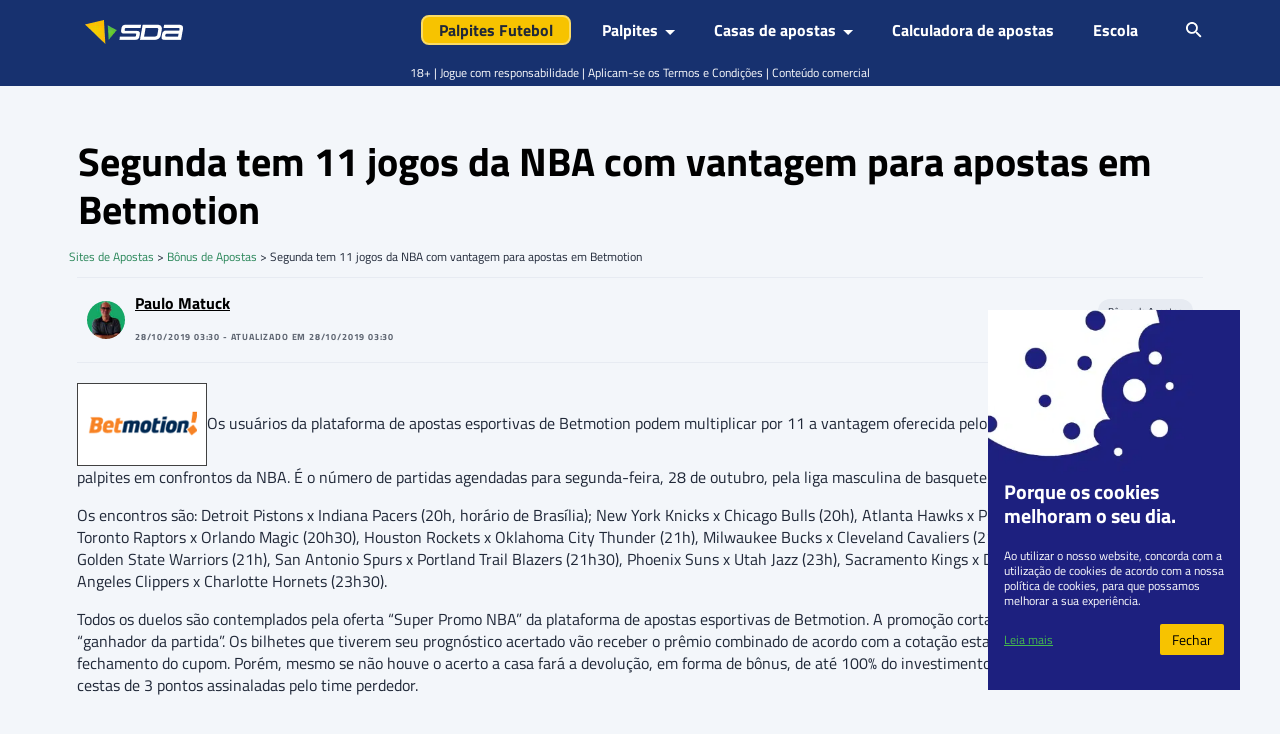

--- FILE ---
content_type: text/html; charset=UTF-8
request_url: https://www.sites-de-apostas.net/prognosticos-noticias/segunda-tem-11-jogos-da-nba-com-vantagem-para-apostas-em-betmotion
body_size: 36184
content:
<!DOCTYPE html>
<html lang="pt-BR" prefix="og: https://ogp.me/ns#">

<head><meta charset="UTF-8"><script>if(navigator.userAgent.match(/MSIE|Internet Explorer/i)||navigator.userAgent.match(/Trident\/7\..*?rv:11/i)){var href=document.location.href;if(!href.match(/[?&]nowprocket/)){if(href.indexOf("?")==-1){if(href.indexOf("#")==-1){document.location.href=href+"?nowprocket=1"}else{document.location.href=href.replace("#","?nowprocket=1#")}}else{if(href.indexOf("#")==-1){document.location.href=href+"&nowprocket=1"}else{document.location.href=href.replace("#","&nowprocket=1#")}}}}</script><script>(()=>{class RocketLazyLoadScripts{constructor(){this.v="2.0.4",this.userEvents=["keydown","keyup","mousedown","mouseup","mousemove","mouseover","mouseout","touchmove","touchstart","touchend","touchcancel","wheel","click","dblclick","input"],this.attributeEvents=["onblur","onclick","oncontextmenu","ondblclick","onfocus","onmousedown","onmouseenter","onmouseleave","onmousemove","onmouseout","onmouseover","onmouseup","onmousewheel","onscroll","onsubmit"]}async t(){this.i(),this.o(),/iP(ad|hone)/.test(navigator.userAgent)&&this.h(),this.u(),this.l(this),this.m(),this.k(this),this.p(this),this._(),await Promise.all([this.R(),this.L()]),this.lastBreath=Date.now(),this.S(this),this.P(),this.D(),this.O(),this.M(),await this.C(this.delayedScripts.normal),await this.C(this.delayedScripts.defer),await this.C(this.delayedScripts.async),await this.T(),await this.F(),await this.j(),await this.A(),window.dispatchEvent(new Event("rocket-allScriptsLoaded")),this.everythingLoaded=!0,this.lastTouchEnd&&await new Promise(t=>setTimeout(t,500-Date.now()+this.lastTouchEnd)),this.I(),this.H(),this.U(),this.W()}i(){this.CSPIssue=sessionStorage.getItem("rocketCSPIssue"),document.addEventListener("securitypolicyviolation",t=>{this.CSPIssue||"script-src-elem"!==t.violatedDirective||"data"!==t.blockedURI||(this.CSPIssue=!0,sessionStorage.setItem("rocketCSPIssue",!0))},{isRocket:!0})}o(){window.addEventListener("pageshow",t=>{this.persisted=t.persisted,this.realWindowLoadedFired=!0},{isRocket:!0}),window.addEventListener("pagehide",()=>{this.onFirstUserAction=null},{isRocket:!0})}h(){let t;function e(e){t=e}window.addEventListener("touchstart",e,{isRocket:!0}),window.addEventListener("touchend",function i(o){o.changedTouches[0]&&t.changedTouches[0]&&Math.abs(o.changedTouches[0].pageX-t.changedTouches[0].pageX)<10&&Math.abs(o.changedTouches[0].pageY-t.changedTouches[0].pageY)<10&&o.timeStamp-t.timeStamp<200&&(window.removeEventListener("touchstart",e,{isRocket:!0}),window.removeEventListener("touchend",i,{isRocket:!0}),"INPUT"===o.target.tagName&&"text"===o.target.type||(o.target.dispatchEvent(new TouchEvent("touchend",{target:o.target,bubbles:!0})),o.target.dispatchEvent(new MouseEvent("mouseover",{target:o.target,bubbles:!0})),o.target.dispatchEvent(new PointerEvent("click",{target:o.target,bubbles:!0,cancelable:!0,detail:1,clientX:o.changedTouches[0].clientX,clientY:o.changedTouches[0].clientY})),event.preventDefault()))},{isRocket:!0})}q(t){this.userActionTriggered||("mousemove"!==t.type||this.firstMousemoveIgnored?"keyup"===t.type||"mouseover"===t.type||"mouseout"===t.type||(this.userActionTriggered=!0,this.onFirstUserAction&&this.onFirstUserAction()):this.firstMousemoveIgnored=!0),"click"===t.type&&t.preventDefault(),t.stopPropagation(),t.stopImmediatePropagation(),"touchstart"===this.lastEvent&&"touchend"===t.type&&(this.lastTouchEnd=Date.now()),"click"===t.type&&(this.lastTouchEnd=0),this.lastEvent=t.type,t.composedPath&&t.composedPath()[0].getRootNode()instanceof ShadowRoot&&(t.rocketTarget=t.composedPath()[0]),this.savedUserEvents.push(t)}u(){this.savedUserEvents=[],this.userEventHandler=this.q.bind(this),this.userEvents.forEach(t=>window.addEventListener(t,this.userEventHandler,{passive:!1,isRocket:!0})),document.addEventListener("visibilitychange",this.userEventHandler,{isRocket:!0})}U(){this.userEvents.forEach(t=>window.removeEventListener(t,this.userEventHandler,{passive:!1,isRocket:!0})),document.removeEventListener("visibilitychange",this.userEventHandler,{isRocket:!0}),this.savedUserEvents.forEach(t=>{(t.rocketTarget||t.target).dispatchEvent(new window[t.constructor.name](t.type,t))})}m(){const t="return false",e=Array.from(this.attributeEvents,t=>"data-rocket-"+t),i="["+this.attributeEvents.join("],[")+"]",o="[data-rocket-"+this.attributeEvents.join("],[data-rocket-")+"]",s=(e,i,o)=>{o&&o!==t&&(e.setAttribute("data-rocket-"+i,o),e["rocket"+i]=new Function("event",o),e.setAttribute(i,t))};new MutationObserver(t=>{for(const n of t)"attributes"===n.type&&(n.attributeName.startsWith("data-rocket-")||this.everythingLoaded?n.attributeName.startsWith("data-rocket-")&&this.everythingLoaded&&this.N(n.target,n.attributeName.substring(12)):s(n.target,n.attributeName,n.target.getAttribute(n.attributeName))),"childList"===n.type&&n.addedNodes.forEach(t=>{if(t.nodeType===Node.ELEMENT_NODE)if(this.everythingLoaded)for(const i of[t,...t.querySelectorAll(o)])for(const t of i.getAttributeNames())e.includes(t)&&this.N(i,t.substring(12));else for(const e of[t,...t.querySelectorAll(i)])for(const t of e.getAttributeNames())this.attributeEvents.includes(t)&&s(e,t,e.getAttribute(t))})}).observe(document,{subtree:!0,childList:!0,attributeFilter:[...this.attributeEvents,...e]})}I(){this.attributeEvents.forEach(t=>{document.querySelectorAll("[data-rocket-"+t+"]").forEach(e=>{this.N(e,t)})})}N(t,e){const i=t.getAttribute("data-rocket-"+e);i&&(t.setAttribute(e,i),t.removeAttribute("data-rocket-"+e))}k(t){Object.defineProperty(HTMLElement.prototype,"onclick",{get(){return this.rocketonclick||null},set(e){this.rocketonclick=e,this.setAttribute(t.everythingLoaded?"onclick":"data-rocket-onclick","this.rocketonclick(event)")}})}S(t){function e(e,i){let o=e[i];e[i]=null,Object.defineProperty(e,i,{get:()=>o,set(s){t.everythingLoaded?o=s:e["rocket"+i]=o=s}})}e(document,"onreadystatechange"),e(window,"onload"),e(window,"onpageshow");try{Object.defineProperty(document,"readyState",{get:()=>t.rocketReadyState,set(e){t.rocketReadyState=e},configurable:!0}),document.readyState="loading"}catch(t){console.log("WPRocket DJE readyState conflict, bypassing")}}l(t){this.originalAddEventListener=EventTarget.prototype.addEventListener,this.originalRemoveEventListener=EventTarget.prototype.removeEventListener,this.savedEventListeners=[],EventTarget.prototype.addEventListener=function(e,i,o){o&&o.isRocket||!t.B(e,this)&&!t.userEvents.includes(e)||t.B(e,this)&&!t.userActionTriggered||e.startsWith("rocket-")||t.everythingLoaded?t.originalAddEventListener.call(this,e,i,o):(t.savedEventListeners.push({target:this,remove:!1,type:e,func:i,options:o}),"mouseenter"!==e&&"mouseleave"!==e||t.originalAddEventListener.call(this,e,t.savedUserEvents.push,o))},EventTarget.prototype.removeEventListener=function(e,i,o){o&&o.isRocket||!t.B(e,this)&&!t.userEvents.includes(e)||t.B(e,this)&&!t.userActionTriggered||e.startsWith("rocket-")||t.everythingLoaded?t.originalRemoveEventListener.call(this,e,i,o):t.savedEventListeners.push({target:this,remove:!0,type:e,func:i,options:o})}}J(t,e){this.savedEventListeners=this.savedEventListeners.filter(i=>{let o=i.type,s=i.target||window;return e!==o||t!==s||(this.B(o,s)&&(i.type="rocket-"+o),this.$(i),!1)})}H(){EventTarget.prototype.addEventListener=this.originalAddEventListener,EventTarget.prototype.removeEventListener=this.originalRemoveEventListener,this.savedEventListeners.forEach(t=>this.$(t))}$(t){t.remove?this.originalRemoveEventListener.call(t.target,t.type,t.func,t.options):this.originalAddEventListener.call(t.target,t.type,t.func,t.options)}p(t){let e;function i(e){return t.everythingLoaded?e:e.split(" ").map(t=>"load"===t||t.startsWith("load.")?"rocket-jquery-load":t).join(" ")}function o(o){function s(e){const s=o.fn[e];o.fn[e]=o.fn.init.prototype[e]=function(){return this[0]===window&&t.userActionTriggered&&("string"==typeof arguments[0]||arguments[0]instanceof String?arguments[0]=i(arguments[0]):"object"==typeof arguments[0]&&Object.keys(arguments[0]).forEach(t=>{const e=arguments[0][t];delete arguments[0][t],arguments[0][i(t)]=e})),s.apply(this,arguments),this}}if(o&&o.fn&&!t.allJQueries.includes(o)){const e={DOMContentLoaded:[],"rocket-DOMContentLoaded":[]};for(const t in e)document.addEventListener(t,()=>{e[t].forEach(t=>t())},{isRocket:!0});o.fn.ready=o.fn.init.prototype.ready=function(i){function s(){parseInt(o.fn.jquery)>2?setTimeout(()=>i.bind(document)(o)):i.bind(document)(o)}return"function"==typeof i&&(t.realDomReadyFired?!t.userActionTriggered||t.fauxDomReadyFired?s():e["rocket-DOMContentLoaded"].push(s):e.DOMContentLoaded.push(s)),o([])},s("on"),s("one"),s("off"),t.allJQueries.push(o)}e=o}t.allJQueries=[],o(window.jQuery),Object.defineProperty(window,"jQuery",{get:()=>e,set(t){o(t)}})}P(){const t=new Map;document.write=document.writeln=function(e){const i=document.currentScript,o=document.createRange(),s=i.parentElement;let n=t.get(i);void 0===n&&(n=i.nextSibling,t.set(i,n));const c=document.createDocumentFragment();o.setStart(c,0),c.appendChild(o.createContextualFragment(e)),s.insertBefore(c,n)}}async R(){return new Promise(t=>{this.userActionTriggered?t():this.onFirstUserAction=t})}async L(){return new Promise(t=>{document.addEventListener("DOMContentLoaded",()=>{this.realDomReadyFired=!0,t()},{isRocket:!0})})}async j(){return this.realWindowLoadedFired?Promise.resolve():new Promise(t=>{window.addEventListener("load",t,{isRocket:!0})})}M(){this.pendingScripts=[];this.scriptsMutationObserver=new MutationObserver(t=>{for(const e of t)e.addedNodes.forEach(t=>{"SCRIPT"!==t.tagName||t.noModule||t.isWPRocket||this.pendingScripts.push({script:t,promise:new Promise(e=>{const i=()=>{const i=this.pendingScripts.findIndex(e=>e.script===t);i>=0&&this.pendingScripts.splice(i,1),e()};t.addEventListener("load",i,{isRocket:!0}),t.addEventListener("error",i,{isRocket:!0}),setTimeout(i,1e3)})})})}),this.scriptsMutationObserver.observe(document,{childList:!0,subtree:!0})}async F(){await this.X(),this.pendingScripts.length?(await this.pendingScripts[0].promise,await this.F()):this.scriptsMutationObserver.disconnect()}D(){this.delayedScripts={normal:[],async:[],defer:[]},document.querySelectorAll("script[type$=rocketlazyloadscript]").forEach(t=>{t.hasAttribute("data-rocket-src")?t.hasAttribute("async")&&!1!==t.async?this.delayedScripts.async.push(t):t.hasAttribute("defer")&&!1!==t.defer||"module"===t.getAttribute("data-rocket-type")?this.delayedScripts.defer.push(t):this.delayedScripts.normal.push(t):this.delayedScripts.normal.push(t)})}async _(){await this.L();let t=[];document.querySelectorAll("script[type$=rocketlazyloadscript][data-rocket-src]").forEach(e=>{let i=e.getAttribute("data-rocket-src");if(i&&!i.startsWith("data:")){i.startsWith("//")&&(i=location.protocol+i);try{const o=new URL(i).origin;o!==location.origin&&t.push({src:o,crossOrigin:e.crossOrigin||"module"===e.getAttribute("data-rocket-type")})}catch(t){}}}),t=[...new Map(t.map(t=>[JSON.stringify(t),t])).values()],this.Y(t,"preconnect")}async G(t){if(await this.K(),!0!==t.noModule||!("noModule"in HTMLScriptElement.prototype))return new Promise(e=>{let i;function o(){(i||t).setAttribute("data-rocket-status","executed"),e()}try{if(navigator.userAgent.includes("Firefox/")||""===navigator.vendor||this.CSPIssue)i=document.createElement("script"),[...t.attributes].forEach(t=>{let e=t.nodeName;"type"!==e&&("data-rocket-type"===e&&(e="type"),"data-rocket-src"===e&&(e="src"),i.setAttribute(e,t.nodeValue))}),t.text&&(i.text=t.text),t.nonce&&(i.nonce=t.nonce),i.hasAttribute("src")?(i.addEventListener("load",o,{isRocket:!0}),i.addEventListener("error",()=>{i.setAttribute("data-rocket-status","failed-network"),e()},{isRocket:!0}),setTimeout(()=>{i.isConnected||e()},1)):(i.text=t.text,o()),i.isWPRocket=!0,t.parentNode.replaceChild(i,t);else{const i=t.getAttribute("data-rocket-type"),s=t.getAttribute("data-rocket-src");i?(t.type=i,t.removeAttribute("data-rocket-type")):t.removeAttribute("type"),t.addEventListener("load",o,{isRocket:!0}),t.addEventListener("error",i=>{this.CSPIssue&&i.target.src.startsWith("data:")?(console.log("WPRocket: CSP fallback activated"),t.removeAttribute("src"),this.G(t).then(e)):(t.setAttribute("data-rocket-status","failed-network"),e())},{isRocket:!0}),s?(t.fetchPriority="high",t.removeAttribute("data-rocket-src"),t.src=s):t.src="data:text/javascript;base64,"+window.btoa(unescape(encodeURIComponent(t.text)))}}catch(i){t.setAttribute("data-rocket-status","failed-transform"),e()}});t.setAttribute("data-rocket-status","skipped")}async C(t){const e=t.shift();return e?(e.isConnected&&await this.G(e),this.C(t)):Promise.resolve()}O(){this.Y([...this.delayedScripts.normal,...this.delayedScripts.defer,...this.delayedScripts.async],"preload")}Y(t,e){this.trash=this.trash||[];let i=!0;var o=document.createDocumentFragment();t.forEach(t=>{const s=t.getAttribute&&t.getAttribute("data-rocket-src")||t.src;if(s&&!s.startsWith("data:")){const n=document.createElement("link");n.href=s,n.rel=e,"preconnect"!==e&&(n.as="script",n.fetchPriority=i?"high":"low"),t.getAttribute&&"module"===t.getAttribute("data-rocket-type")&&(n.crossOrigin=!0),t.crossOrigin&&(n.crossOrigin=t.crossOrigin),t.integrity&&(n.integrity=t.integrity),t.nonce&&(n.nonce=t.nonce),o.appendChild(n),this.trash.push(n),i=!1}}),document.head.appendChild(o)}W(){this.trash.forEach(t=>t.remove())}async T(){try{document.readyState="interactive"}catch(t){}this.fauxDomReadyFired=!0;try{await this.K(),this.J(document,"readystatechange"),document.dispatchEvent(new Event("rocket-readystatechange")),await this.K(),document.rocketonreadystatechange&&document.rocketonreadystatechange(),await this.K(),this.J(document,"DOMContentLoaded"),document.dispatchEvent(new Event("rocket-DOMContentLoaded")),await this.K(),this.J(window,"DOMContentLoaded"),window.dispatchEvent(new Event("rocket-DOMContentLoaded"))}catch(t){console.error(t)}}async A(){try{document.readyState="complete"}catch(t){}try{await this.K(),this.J(document,"readystatechange"),document.dispatchEvent(new Event("rocket-readystatechange")),await this.K(),document.rocketonreadystatechange&&document.rocketonreadystatechange(),await this.K(),this.J(window,"load"),window.dispatchEvent(new Event("rocket-load")),await this.K(),window.rocketonload&&window.rocketonload(),await this.K(),this.allJQueries.forEach(t=>t(window).trigger("rocket-jquery-load")),await this.K(),this.J(window,"pageshow");const t=new Event("rocket-pageshow");t.persisted=this.persisted,window.dispatchEvent(t),await this.K(),window.rocketonpageshow&&window.rocketonpageshow({persisted:this.persisted})}catch(t){console.error(t)}}async K(){Date.now()-this.lastBreath>45&&(await this.X(),this.lastBreath=Date.now())}async X(){return document.hidden?new Promise(t=>setTimeout(t)):new Promise(t=>requestAnimationFrame(t))}B(t,e){return e===document&&"readystatechange"===t||(e===document&&"DOMContentLoaded"===t||(e===window&&"DOMContentLoaded"===t||(e===window&&"load"===t||e===window&&"pageshow"===t)))}static run(){(new RocketLazyLoadScripts).t()}}RocketLazyLoadScripts.run()})();</script>
    
    <meta name="viewport" content="width=device-width, initial-scale=1, shrink-to-fit=no">
    <link rel="profile" href="https://gmpg.org/xfn/11">

    <script type="rocketlazyloadscript" data-rocket-type="text/javascript">
        function e(e) {
            var t = !(arguments.length > 1 && void 0 !== arguments[1]) || arguments[1],
                c = document.createElement("script");
            c.src = e, t ? c.type = "module" : (c.async = !0, c.type = "text/javascript", c.setAttribute("nomodule", ""));
            var n = document.getElementsByTagName("script")[0];
            n.parentNode.insertBefore(c, n)
        }

        function t(t, c, n) {
            var a, o, r;
            null !== (a = t.marfeel) && void 0 !== a || (t.marfeel = {}), null !== (o = (r = t.marfeel).cmd) && void 0 !== o || (r.cmd = []), t.marfeel.config = n, t.marfeel.config.accountId = c;
            var i = "https://sdk.mrf.io/statics";
            e("".concat(i, "/marfeel-sdk.js?id=").concat(c), !0), e("".concat(i, "/marfeel-sdk.es5.js?id=").concat(c), !1)
        }! function(e, c) {
            var n = arguments.length > 2 && void 0 !== arguments[2] ? arguments[2] : {};
            t(e, c, n)
        }(window, 294
            /* AccountId */
            , {
                adsTrackingFromClient: true
            } /* Config */ );
    </script>

    <!-- Google Tag Manager -->
<script>(function(w,d,s,l,i){w[l]=w[l]||[];w[l].push({'gtm.start':
            new Date().getTime(),event:'gtm.js'});var f=d.getElementsByTagName(s)[0],
        j=d.createElement(s),dl=l!='dataLayer'?'&l='+l:'';j.async=true;j.src=
        'https://www.googletagmanager.com/gtm.js?id='+i+dl + '';f.parentNode.insertBefore(j,f);
    })(window,document,'script','dataLayer', 'GTM-TNGQWSVV');</script>
<!-- End Google Tag Manager -->
<!-- Start VWO Async SmartCode -->
<link rel="preconnect" href="https://dev.visualwebsiteoptimizer.com" />
<script type='text/javascript' id='vwoCode'>window.addEventListener('DOMContentLoaded', function() {
  window._vwo_code || (function() {
    var account_id=7151,
      version=2.1,
      settings_tolerance=2000,
      hide_element='body',
      hide_element_style = 'opacity:0 !important;filter:alpha(opacity=0) !important;background:none !important',
      /* DO NOT EDIT BELOW THIS LINE */
      f=false,w=window,d=document,v=d.querySelector('#vwoCode'),cK='_vwo_'+account_id+'_settings',cc={};try{var c=JSON.parse(localStorage.getItem('_vwo_'+account_id+'_config'));cc=c&&typeof c==='object'?c:{}}catch(e){}var stT=cc.stT==='session'?w.sessionStorage:w.localStorage;code={use_existing_jquery:function(){return typeof use_existing_jquery!=='undefined'?use_existing_jquery:undefined},library_tolerance:function(){return typeof library_tolerance!=='undefined'?library_tolerance:undefined},settings_tolerance:function(){return cc.sT||settings_tolerance},hide_element_style:function(){return'{'+(cc.hES||hide_element_style)+'}'},hide_element:function(){if(performance.getEntriesByName('first-contentful-paint')[0]){return''}return typeof cc.hE==='string'?cc.hE:hide_element},getVersion:function(){return version},finish:function(e){if(!f){f=true;var t=d.getElementById('_vis_opt_path_hides');if(t)t.parentNode.removeChild(t);if(e)(new Image).src='https://dev.visualwebsiteoptimizer.com/ee.gif?a='+account_id+e}},finished:function(){return f},addScript:function(e){var t=d.createElement('script');t.type='text/javascript';if(e.src){t.src=e.src}else{t.text=e.text}d.getElementsByTagName('head')[0].appendChild(t)},load:function(e,t){var i=this.getSettings(),n=d.createElement('script'),r=this;t=t||{};if(i){n.textContent=i;d.getElementsByTagName('head')[0].appendChild(n);if(!w.VWO||VWO.caE){stT.removeItem(cK);r.load(e)}}else{var o=new XMLHttpRequest;o.open('GET',e,true);o.withCredentials=!t.dSC;o.responseType=t.responseType||'text';o.onload=function(){if(t.onloadCb){return t.onloadCb(o,e)}if(o.status===200){_vwo_code.addScript({text:o.responseText})}else{_vwo_code.finish('&e=loading_failure:'+e)}};o.onerror=function(){if(t.onerrorCb){return t.onerrorCb(e)}_vwo_code.finish('&e=loading_failure:'+e)};o.send()}},getSettings:function(){try{var e=stT.getItem(cK);if(!e){return}e=JSON.parse(e);if(Date.now()>e.e){stT.removeItem(cK);return}return e.s}catch(e){return}},init:function(){if(d.URL.indexOf('__vwo_disable__')>-1)return;var e=this.settings_tolerance();w._vwo_settings_timer=setTimeout(function(){_vwo_code.finish();stT.removeItem(cK)},e);var t;if(this.hide_element()!=='body'){t=d.createElement('style');var i=this.hide_element(),n=i?i+this.hide_element_style():'',r=d.getElementsByTagName('head')[0];t.setAttribute('id','_vis_opt_path_hides');v&&t.setAttribute('nonce',v.nonce);t.setAttribute('type','text/css');if(t.styleSheet)t.styleSheet.cssText=n;else t.appendChild(d.createTextNode(n));r.appendChild(t)}else{t=d.getElementsByTagName('head')[0];var n=d.createElement('div');n.style.cssText='z-index: 2147483647 !important;position: fixed !important;left: 0 !important;top: 0 !important;width: 100% !important;height: 100% !important;background: white !important;';n.setAttribute('id','_vis_opt_path_hides');n.classList.add('_vis_hide_layer');t.parentNode.insertBefore(n,t.nextSibling)}var o='https://dev.visualwebsiteoptimizer.com/j.php?a='+account_id+'&u='+encodeURIComponent(d.URL)+'&vn='+version;if(w.location.search.indexOf('_vwo_xhr')!==-1){this.addScript({src:o})}else{this.load(o+'&x=true')}}};w._vwo_code=code;code.init();})();
});</script>
<!-- End VWO Async SmartCode -->
<script>var clicky_site_ids = clicky_site_ids || []; clicky_site_ids.push(101128486);</script>
<script async src="//static.getclicky.com/js"></script>
	<style>img:is([sizes="auto" i], [sizes^="auto," i]) { contain-intrinsic-size: 3000px 1500px }</style>
	
<!-- Otimização dos mecanismos de pesquisa pelo Rank Math PRO - https://rankmath.com/ -->
<title>Segunda tem 11 jogos da NBA com vantagem para apostas em Betmotion</title>
<meta name="description" content="Os usuários da plataforma de apostas esportivas de Betmotion podem multiplicar por 11 a vantagem oferecida pelo site de jogos online para palpites em"/>
<meta name="robots" content="follow, index, max-snippet:-1, max-video-preview:-1, max-image-preview:large"/>
<link rel="canonical" href="https://www.sites-de-apostas.net/prognosticos-noticias/segunda-tem-11-jogos-da-nba-com-vantagem-para-apostas-em-betmotion" />
<meta property="og:locale" content="pt_BR" />
<meta property="og:type" content="article" />
<meta property="og:title" content="Segunda tem 11 jogos da NBA com vantagem para apostas em Betmotion" />
<meta property="og:description" content="Os usuários da plataforma de apostas esportivas de Betmotion podem multiplicar por 11 a vantagem oferecida pelo site de jogos online para palpites em" />
<meta property="og:url" content="https://www.sites-de-apostas.net/prognosticos-noticias/segunda-tem-11-jogos-da-nba-com-vantagem-para-apostas-em-betmotion" />
<meta property="og:site_name" content="Sites de Apostas" />
<meta property="article:publisher" content="https://www.facebook.com/people/Sites-de-Apostas/100063818124008/" />
<meta property="article:author" content="https://www.facebook.com/paulo.matuck" />
<meta property="article:section" content="Bônus de Apostas" />
<meta property="og:image" content="https://www.sites-de-apostas.net/wp-content/uploads/imagens/betmotion-brasil.gif" />
<meta property="og:image:secure_url" content="https://www.sites-de-apostas.net/wp-content/uploads/imagens/betmotion-brasil.gif" />
<meta property="og:image:alt" content="Segunda tem 11 jogos da NBA com vantagem para apostas em Betmotion" />
<meta property="article:published_time" content="2019-10-28T03:30:44-03:00" />
<meta name="twitter:card" content="summary_large_image" />
<meta name="twitter:title" content="Segunda tem 11 jogos da NBA com vantagem para apostas em Betmotion" />
<meta name="twitter:description" content="Os usuários da plataforma de apostas esportivas de Betmotion podem multiplicar por 11 a vantagem oferecida pelo site de jogos online para palpites em" />
<meta name="twitter:site" content="@sitesapostas" />
<meta name="twitter:creator" content="@paulomatuck1" />
<meta name="twitter:image" content="https://www.sites-de-apostas.net/wp-content/uploads/imagens/betmotion-brasil.gif" />
<meta name="twitter:label1" content="Escrito por" />
<meta name="twitter:data1" content="Paulo Matuck" />
<meta name="twitter:label2" content="Tempo para leitura" />
<meta name="twitter:data2" content="2 minutos" />
<script type="application/ld+json" class="rank-math-schema-pro">{"@context":"https://schema.org","@graph":[{"@type":"Organization","@id":"https://www.sites-de-apostas.net/#organization","name":"Sites de Apostas","url":"https://www.sites-de-apostas.net","sameAs":["https://www.facebook.com/people/Sites-de-Apostas/100063818124008/","https://twitter.com/sitesapostas","https://www.instagram.com/sda.palpites","https://www.tiktok.com/@sda.palpites","https://www.youtube.com/channel/UCRrGOepCYm7jr-_yCBQa1Cw/featured"],"logo":{"@type":"ImageObject","@id":"https://www.sites-de-apostas.net/#logo","url":"https://www.sites-de-apostas.net/wp-content/uploads/2022/10/sites-de-apostas.png","contentUrl":"https://www.sites-de-apostas.net/wp-content/uploads/2022/10/sites-de-apostas.png","caption":"Sites de Apostas","inLanguage":"pt-BR","width":"98","height":"24"}},{"@type":"WebSite","@id":"https://www.sites-de-apostas.net/#website","url":"https://www.sites-de-apostas.net","name":"Sites de Apostas","alternateName":"SDA","publisher":{"@id":"https://www.sites-de-apostas.net/#organization"},"inLanguage":"pt-BR"},{"@type":"ImageObject","@id":"/wp-content/uploads/imagens/betmotion-brasil.gif","url":"/wp-content/uploads/imagens/betmotion-brasil.gif","width":"200","height":"200","inLanguage":"pt-BR"},{"@type":"BreadcrumbList","@id":"https://www.sites-de-apostas.net/prognosticos-noticias/segunda-tem-11-jogos-da-nba-com-vantagem-para-apostas-em-betmotion#breadcrumb","itemListElement":[{"@type":"ListItem","position":"1","item":{"@id":"https://www.sites-de-apostas.net","name":"Sites de Apostas"}},{"@type":"ListItem","position":"2","item":{"@id":"https://www.sites-de-apostas.net/prognosticos-noticias/category/bonus-de-apostas","name":"B\u00f4nus de Apostas"}},{"@type":"ListItem","position":"3","item":{"@id":"https://www.sites-de-apostas.net/prognosticos-noticias/segunda-tem-11-jogos-da-nba-com-vantagem-para-apostas-em-betmotion","name":"Segunda tem 11 jogos da NBA com vantagem para apostas em Betmotion"}}]},{"@type":"WebPage","@id":"https://www.sites-de-apostas.net/prognosticos-noticias/segunda-tem-11-jogos-da-nba-com-vantagem-para-apostas-em-betmotion#webpage","url":"https://www.sites-de-apostas.net/prognosticos-noticias/segunda-tem-11-jogos-da-nba-com-vantagem-para-apostas-em-betmotion","name":"Segunda tem 11 jogos da NBA com vantagem para apostas em Betmotion","datePublished":"2019-10-28T03:30:44-03:00","dateModified":"2019-10-28T03:30:44-03:00","isPartOf":{"@id":"https://www.sites-de-apostas.net/#website"},"primaryImageOfPage":{"@id":"/wp-content/uploads/imagens/betmotion-brasil.gif"},"inLanguage":"pt-BR","breadcrumb":{"@id":"https://www.sites-de-apostas.net/prognosticos-noticias/segunda-tem-11-jogos-da-nba-com-vantagem-para-apostas-em-betmotion#breadcrumb"}},{"@type":"Person","@id":"https://www.sites-de-apostas.net/autores/paulo-matuck","name":"Paulo Matuck","url":"https://www.sites-de-apostas.net/autores/paulo-matuck","image":{"@type":"ImageObject","@id":"https://www.sites-de-apostas.net/wp-content/uploads/2021/10/Paulo-Matuck-96x96.jpg","url":"https://www.sites-de-apostas.net/wp-content/uploads/2021/10/Paulo-Matuck-96x96.jpg","caption":"Paulo Matuck","inLanguage":"pt-BR"},"sameAs":["https://www.facebook.com/paulo.matuck","https://twitter.com/paulomatuck1"],"worksFor":{"@id":"https://www.sites-de-apostas.net/#organization"}},{"@type":"NewsArticle","headline":"Segunda tem 11 jogos da NBA com vantagem para apostas em Betmotion","datePublished":"2019-10-28T03:30:44-03:00","dateModified":"2019-10-28T03:30:44-03:00","articleSection":"B\u00f4nus de Apostas","author":{"@id":"https://www.sites-de-apostas.net/autores/paulo-matuck","name":"Paulo Matuck"},"publisher":{"@id":"https://www.sites-de-apostas.net/#organization"},"description":"Os usu\u00e1rios da plataforma de apostas esportivas de Betmotion podem multiplicar por 11 a vantagem oferecida pelo site de jogos online para palpites em","copyrightYear":"2019","copyrightHolder":{"@id":"https://www.sites-de-apostas.net/#organization"},"name":"Segunda tem 11 jogos da NBA com vantagem para apostas em Betmotion","@id":"https://www.sites-de-apostas.net/prognosticos-noticias/segunda-tem-11-jogos-da-nba-com-vantagem-para-apostas-em-betmotion#richSnippet","isPartOf":{"@id":"https://www.sites-de-apostas.net/prognosticos-noticias/segunda-tem-11-jogos-da-nba-com-vantagem-para-apostas-em-betmotion#webpage"},"image":{"@id":"/wp-content/uploads/imagens/betmotion-brasil.gif"},"inLanguage":"pt-BR","mainEntityOfPage":{"@id":"https://www.sites-de-apostas.net/prognosticos-noticias/segunda-tem-11-jogos-da-nba-com-vantagem-para-apostas-em-betmotion#webpage"}}]}</script>
<!-- /Plugin de SEO Rank Math para WordPress -->


<style id='wp-emoji-styles-inline-css' type='text/css'>

	img.wp-smiley, img.emoji {
		display: inline !important;
		border: none !important;
		box-shadow: none !important;
		height: 1em !important;
		width: 1em !important;
		margin: 0 0.07em !important;
		vertical-align: -0.1em !important;
		background: none !important;
		padding: 0 !important;
	}
</style>
<link rel='stylesheet' id='wp-block-library-css' href='https://www.sites-de-apostas.net/wp-includes/css/dist/block-library/style.min.css?ver=72fa616836422077dfb3e0e15826e36f' type='text/css' media='all' />
<style id='classic-theme-styles-inline-css' type='text/css'>
/*! This file is auto-generated */
.wp-block-button__link{color:#fff;background-color:#32373c;border-radius:9999px;box-shadow:none;text-decoration:none;padding:calc(.667em + 2px) calc(1.333em + 2px);font-size:1.125em}.wp-block-file__button{background:#32373c;color:#fff;text-decoration:none}
</style>
<style id='bc-utility-blocks-bc-table-of-contents-style-inline-css' type='text/css'>
#bc-table-of-contents{transition:all .3s}#bc-table-of-contents.chevron-black .accordion-button:after,#bc-table-of-contents.chevron-black .accordion-button:not(.collapsed):after{background-image:url("data:image/svg+xml;charset=utf-8,%3Csvg xmlns=%27http://www.w3.org/2000/svg%27 viewBox=%270 0 16 16%27%3E%3Cpath fill-rule=%27evenodd%27 d=%27M1.646 4.646a.5.5 0 0 1 .708 0L8 10.293l5.646-5.647a.5.5 0 0 1 .708.708l-6 6a.5.5 0 0 1-.708 0l-6-6a.5.5 0 0 1 0-.708%27/%3E%3C/svg%3E")}#bc-table-of-contents.chevron-white .accordion-button:after,#bc-table-of-contents.chevron-white .accordion-button:not(.collapsed):after{background-image:url("data:image/svg+xml;charset=utf-8,%3Csvg xmlns=%27http://www.w3.org/2000/svg%27 fill=%27%23fff%27 viewBox=%270 0 16 16%27%3E%3Cpath fill-rule=%27evenodd%27 d=%27M1.646 4.646a.5.5 0 0 1 .708 0L8 10.293l5.646-5.647a.5.5 0 0 1 .708.708l-6 6a.5.5 0 0 1-.708 0l-6-6a.5.5 0 0 1 0-.708%27/%3E%3C/svg%3E")}#bc-table-of-contents.plus-minus-black .accordion-button:after{background-image:url("data:image/svg+xml;charset=utf-8,%3Csvg xmlns=%27http://www.w3.org/2000/svg%27 width=%2716%27 height=%2716%27 class=%27bi bi-plus-lg%27%3E%3Cpath fill-rule=%27evenodd%27 d=%27M8 2a.5.5 0 0 1 .5.5v5h5a.5.5 0 0 1 0 1h-5v5a.5.5 0 0 1-1 0v-5h-5a.5.5 0 0 1 0-1h5v-5A.5.5 0 0 1 8 2%27/%3E%3C/svg%3E")}#bc-table-of-contents.plus-minus-black .accordion-button:not(.collapsed):after{background-image:url("data:image/svg+xml;charset=utf-8,%3Csvg xmlns=%27http://www.w3.org/2000/svg%27 width=%2716%27 height=%2716%27 class=%27bi bi-dash-lg%27%3E%3Cpath fill-rule=%27evenodd%27 d=%27M2 8a.5.5 0 0 1 .5-.5h11a.5.5 0 0 1 0 1h-11A.5.5 0 0 1 2 8%27/%3E%3C/svg%3E")}#bc-table-of-contents.plus-minus-white .accordion-button:after{background-image:url("data:image/svg+xml;charset=utf-8,%3Csvg xmlns=%27http://www.w3.org/2000/svg%27 width=%2716%27 height=%2716%27 fill=%27%23fff%27 class=%27bi bi-plus-lg%27%3E%3Cpath fill-rule=%27evenodd%27 d=%27M8 2a.5.5 0 0 1 .5.5v5h5a.5.5 0 0 1 0 1h-5v5a.5.5 0 0 1-1 0v-5h-5a.5.5 0 0 1 0-1h5v-5A.5.5 0 0 1 8 2%27/%3E%3C/svg%3E")}#bc-table-of-contents.plus-minus-white .accordion-button:not(.collapsed):after{background-image:url("data:image/svg+xml;charset=utf-8,%3Csvg xmlns=%27http://www.w3.org/2000/svg%27 width=%2716%27 height=%2716%27 fill=%27%23fff%27 class=%27bi bi-dash-lg%27%3E%3Cpath fill-rule=%27evenodd%27 d=%27M2 8a.5.5 0 0 1 .5-.5h11a.5.5 0 0 1 0 1h-11A.5.5 0 0 1 2 8%27/%3E%3C/svg%3E")}#bc-table-of-contents[data-bc-counter=true]{counter-reset:bc-table-of-contents}#bc-table-of-contents[data-bc-counter=true] .bc-bullet-point:before{content:counter(bc-table-of-contents);counter-increment:bc-table-of-contents}@media screen and (orientation:landscape){#bc-table-of-contents #collapse-contents{overflow:auto}}@media screen and (max-height:600px)and (orientation:landscape){#bc-table-of-contents #collapse-contents{height:350px}}@media screen and (max-height:400px)and (orientation:landscape){#bc-table-of-contents #collapse-contents{height:250px}}

</style>
<style id='bc-utility-blocks-bc-poll-style-inline-css' type='text/css'>
.bc-poll__title{background-position:50%;background-repeat:no-repeat;background-size:cover}.bc-poll__option:hover{cursor:pointer}.bc-poll__result-percentage-bar-wrapper{isolation:isolate;position:relative}.bc-poll__result-percentage-bar{position:absolute;width:var(--percentage);z-index:-1}.bc-poll[data-bc-voted=false][data-bc-pre-vote-results=false] .bc-poll__voted-show,.bc-poll[data-bc-voted=true] .bc-poll__voted-hide{display:none}

</style>
<style id='bc-utility-blocks-bc-sticky-style-inline-css' type='text/css'>
.bc-sticky-cta{margin:0!important;opacity:0;overflow:hidden;transition:.3s ease-in;visibility:hidden;width:100%}.bc-sticky-cta.show{opacity:1;overflow:visible;visibility:visible}.close{align-items:center;background:#fff;border-radius:50%;color:#000;cursor:pointer;display:flex;font-size:24px;height:24px;justify-content:center;margin:0;position:absolute;right:0;text-decoration:none;top:0;transform:rotate(45deg);width:24px}.close:active,.close:hover{bottom:auto;text-decoration:none}.close:active{position:absolute}

</style>
<style id='bc-utility-blocks-bc-carousel-style-inline-css' type='text/css'>
.bc-carousel.bc-carousel-indicator-circle .carousel-indicators button{border-radius:50%;height:8px;width:8px}.bc-carousel .bc-carousel-controls{z-index:1}.bc-carousel-indicator-item{background-clip:padding-box;background-color:#fff;border:0;border-bottom:10px solid transparent;border-top:10px solid transparent;box-sizing:content-box;cursor:pointer;flex:0 1 auto;height:3px;margin-left:3px;margin-right:3px;opacity:.5;padding:0;text-indent:-999px;transition:opacity .6s ease;width:30px}.carousel-dark .bc-carousel-indicator-item{background-color:#000}

</style>
<style id='bc-utility-blocks-bc-accordion-style-inline-css' type='text/css'>
.bc-accordion.uses-bc-icons .accordion-button:after{content:none}.bc-accordion.uses-bc-icons .accordion-button:not(.collapsed) i[class^=bi-icon]{rotate:var(--bc-accordion-rotate-angle,-180deg)}.bc-accordion.uses-bc-icons .accordion-button i[class^=bi-icon]{transition:rotate .15s ease-in-out}.bc-accordion .accordion-collapse{display:grid;grid-template-rows:0fr;transition:grid-template-rows .25s ease}.bc-accordion .accordion-collapse.show{grid-template-rows:1fr}

</style>
<style id='bc-utility-blocks-bc-accordion-header-style-inline-css' type='text/css'>
.bc-accordion .accordion-header h1,.bc-accordion .accordion-header h2,.bc-accordion .accordion-header h3,.bc-accordion .accordion-header h4,.bc-accordion .accordion-header h5,.bc-accordion .accordion-header h6,.bc-accordion .accordion-header p{margin-bottom:0}

</style>
<style id='bc-utility-blocks-bc-accordion-content-style-inline-css' type='text/css'>
.bc-accordion .accordion-body h1:last-of-type,.bc-accordion .accordion-body h2:last-of-type,.bc-accordion .accordion-body h3:last-of-type,.bc-accordion .accordion-body h4:last-of-type,.bc-accordion .accordion-body h5:last-of-type,.bc-accordion .accordion-body h6:last-of-type,.bc-accordion .accordion-body p:last-of-type{margin-bottom:0}

</style>
<style id='bc-utility-blocks-bc-comment-count-style-inline-css' type='text/css'>
.bc-comment-count{--bccc-size-ref:16px}.bc-comment-count .bc-comment-count__icon{background-image:url("data:image/svg+xml;charset=utf-8,%3Csvg xmlns=%27http://www.w3.org/2000/svg%27 width=%2716%27 height=%2716%27 class=%27bi bi-chat-right-text%27%3E%3Cpath d=%27M2 1a1 1 0 0 0-1 1v8a1 1 0 0 0 1 1h9.586a2 2 0 0 1 1.414.586l2 2V2a1 1 0 0 0-1-1zm12-1a2 2 0 0 1 2 2v12.793a.5.5 0 0 1-.854.353l-2.853-2.853a1 1 0 0 0-.707-.293H2a2 2 0 0 1-2-2V2a2 2 0 0 1 2-2z%27/%3E%3Cpath d=%27M3 3.5a.5.5 0 0 1 .5-.5h9a.5.5 0 0 1 0 1h-9a.5.5 0 0 1-.5-.5M3 6a.5.5 0 0 1 .5-.5h9a.5.5 0 0 1 0 1h-9A.5.5 0 0 1 3 6m0 2.5a.5.5 0 0 1 .5-.5h5a.5.5 0 0 1 0 1h-5a.5.5 0 0 1-.5-.5%27/%3E%3C/svg%3E");background-repeat:no-repeat;background-size:contain;display:inline-block;height:var(--bccc-size-ref);width:var(--bccc-size-ref)}

</style>
<style id='bc-utility-blocks-bc-star-rating-style-inline-css' type='text/css'>
.bc-star-rating{display:flex}.bc-star-rating .bc-star-rating__star{line-height:1;position:relative}.bc-star-rating .bc-star-rating__star.star-partial:before{content:"★";overflow:hidden;position:absolute}

</style>
<style id='bc-utility-blocks-bc-cover-style-inline-css' type='text/css'>
.bc-cover{--background-color:none;--opacity:0}.bc-cover:before{background-color:var(--background-color);background-image:var(--background-image);content:"";inset:0;opacity:var(--opacity);position:absolute;z-index:-1}

</style>
<style id='bc-utility-blocks-bc-table-style-inline-css' type='text/css'>
.bc-table{width:100%}.bc-table-wrapper{margin-bottom:2rem}.bc-table .has-fixed-layout,.bc-table.has-fixed-layout{table-layout:fixed}.has-fixed-layout td,.has-fixed-layout th{word-break:break-word}.bc-table.even-row-background tbody tr:nth-child(2n),.bc-table.odd-row-background tbody tr:nth-child(odd){background-color:#ccc!important}.bc-table .border-bottom-width-1{border-bottom-width:1px}.bc-table .border-top-width-1{border-top-width:1px}.bc-table .border-start-width-1{border-left-width:1px}.bc-table .border-end-width-1{border-right-width:1px}.bc-table .border-bottom-width-2{border-bottom-width:2px}.bc-table .border-top-width-2{border-top-width:2px}.bc-table .border-start-width-2{border-left-width:2px}.bc-table .border-end-width-2{border-right-width:2px}.bc-table .border-bottom-width-3{border-bottom-width:3px}.bc-table .border-top-width-3{border-top-width:3px}.bc-table .border-start-width-3{border-left-width:3px}.bc-table .border-end-width-3{border-right-width:3px}.bc-table .border-bottom-width-4{border-bottom-width:4px}.bc-table .border-top-width-4{border-top-width:4px}.bc-table .border-start-width-4{border-left-width:4px}.bc-table .border-end-width-4{border-right-width:4px}.bc-table .border-bottom-width-5{border-bottom-width:5px}.bc-table .border-top-width-5{border-top-width:5px}.bc-table .border-start-width-5{border-left-width:5px}.bc-table .border-end-width-5{border-right-width:5px}.sort-enabled tr:first-of-type th{cursor:pointer}.bc-table td,.bc-table th{height:45px}.bc-table>:not(caption)>*>td,.bc-table>:not(caption)>*>th{border-bottom-width:0}.bc-table{overflow-x:auto}table.bc-table{border-collapse:collapse;width:100%}.bc-table.aligncenter,.bc-table.alignleft,.bc-table.alignright{display:table;width:auto}.bc-table.aligncenter td,.bc-table.aligncenter th,.bc-table.alignleft td,.bc-table.alignleft th,.bc-table.alignright td,.bc-table.alignright th{word-break:break-word}

</style>
<style id='bc-utility-blocks-bc-show-more-style-inline-css' type='text/css'>
.bc-show-more .bc-hidden-items{display:none!important}.bc-show-more .button-icons{pointer-events:none!important}

</style>
<style id='bc-utility-blocks-bc-co-author-style-inline-css' type='text/css'>
.wp-block-bc-utility-blocks-bc-co-author .dropdown-toggle:after{content:none}.wp-block-bc-utility-blocks-bc-co-author .dropdown-toggle i{border:1px solid #e3e3e3;padding:10px}.wp-block-bc-utility-blocks-bc-co-author .dropdown-toggle i.bi-icon-chevron-up{display:none}.wp-block-bc-utility-blocks-bc-co-author .dropdown-toggle i.bi-icon-chevron-down,.wp-block-bc-utility-blocks-bc-co-author .dropdown-toggle.show i.bi-icon-chevron-up{display:block}.wp-block-bc-utility-blocks-bc-co-author .dropdown-toggle.show i.bi-icon-chevron-down{display:none}.wp-block-bc-utility-blocks-bc-co-author .dropdown-menu{background-color:#f7f7f7;border:1px solid #e3e3e3}.wp-block-bc-utility-blocks-bc-co-author .dropdown-menu>li:last-child{margin-bottom:0}.wp-block-bc-utility-blocks-bc-co-author .co-author-avatars.size-24 img{margin-left:-15px}.wp-block-bc-utility-blocks-bc-co-author .co-author-avatars.size-48 img{margin-left:-30px}.wp-block-bc-utility-blocks-bc-co-author .co-author-avatars.size-96 img{margin-left:-50px}.wp-block-bc-utility-blocks-bc-co-author .co-author-avatars img:first-of-type{margin-left:0}

</style>
<style id='bc-utility-blocks-bc-live-blog-posting-style-inline-css' type='text/css'>
.bc-live-icon{align-items:center;display:flex}.bc-live-icon span{background-color:red;border-radius:100%;box-shadow:0 0 5px 2px red;height:10px;margin-right:10px;width:10px}img.bc-live-icon{margin-bottom:1rem;max-height:60px;max-width:60px}

</style>
<style id='bc-utility-blocks-bc-live-badge-style-inline-css' type='text/css'>
.bc-live-badge__icon{aspect-ratio:1;background-color:red;border-radius:100%;box-shadow:0 0 5px 2px red;width:10px}

</style>
<style id='bc-utility-blocks-bc-theme-switcher-style-inline-css' type='text/css'>
.bc-theme-switcher{display:grid!important;grid-template-columns:1fr;grid-template-rows:1fr}.bc-theme-switcher>*{animation-duration:.25s;animation-fill-mode:forwards;animation-iteration-count:1;animation-timing-function:linear;grid-column-start:1;grid-row-start:1;opacity:0}.bc-theme-switcher:has(i):has(p){grid-template-columns:2fr}.bc-theme-switcher:has(i):has(p)>p{grid-column-start:2}@keyframes fadein{0%{opacity:0}to{opacity:1}}

</style>
<style id='bc-utility-blocks-bc-news-ticker-style-inline-css' type='text/css'>
.bc-news-ticker:focus{outline:none}.bc-ticker-slide-nav_button{transition:color .25s ease-in-out,opacity .25s ease-in-out}.bc-ticker-slide-nav_button:disabled,.bc-ticker-slide-nav_button[disabled]{color:#000;cursor:default;opacity:.25;pointer-events:none}@media(pointer:coarse){.bc-ticker-header .bc-ticker-nav-buttons{display:none}}.bc-ticker-body [data-loop-items]::-webkit-scrollbar,.bc-ticker-body>.wp-block-query>ul::-webkit-scrollbar,.bc-ticker-body>ul::-webkit-scrollbar{display:none}.bc-ticker-body [data-loop-items],.bc-ticker-body>.wp-block-query>ul,.bc-ticker-body>ul{display:flex;list-style:none;margin:0;min-width:100%;overflow-x:scroll;padding:.5rem 0;scroll-behavior:smooth;scroll-snap-type:x mandatory;-ms-overflow-style:none;scrollbar-width:none}.bc-ticker-body [data-loop-items]>div,.bc-ticker-body [data-loop-items]>li,.bc-ticker-body>.wp-block-query>ul>li,.bc-ticker-body>ul>li{display:flex;flex:0 0 auto;margin-right:var(--bc-ticker-slide-track-item-spacing);position:relative;scroll-snap-align:start;scroll-snap-stop:always;width:calc((100% - var(--bc-ticker-slide-track-item)*var(--bc-ticker-slide-track-item-spacing) - var(--bc-ticker-slide-preview-item-width))/var(--bc-ticker-slide-track-item))}.bc-ticker-body [data-loop-items]>div:last-of-type,.bc-ticker-body [data-loop-items]>li:last-of-type,.bc-ticker-body>.wp-block-query>ul>li:last-of-type,.bc-ticker-body>ul>li:last-of-type{margin-right:0}

</style>
<style id='bc-utility-blocks-bc-navigation-classic-style-inline-css' type='text/css'>
.bc-navigation-classic{--toggler-middle-line-right:0}.bc-navigation-classic li ul{transition:opacity .1s linear;z-index:1}.bc-navigation-classic li span[aria-expanded]:after{background-color:transparent;content:"";display:block;height:20px;left:-10px;position:absolute;top:-12px;width:20px}.bc-navigation-classic li button[aria-expanded=true]~span,.bc-navigation-classic li span[aria-expanded=true],.bc-navigation-classic li span[aria-expanded=true]~span,.bc-navigation-classic li:hover:not(.open-on-click)>span[aria-expanded=false]{border-bottom:5px solid;border-top:0 solid transparent}.bc-navigation-classic li button[aria-expanded=true]~ul,.bc-navigation-classic li span[aria-expanded=true]~ul,.bc-navigation-classic li:hover:not(.open-on-click)>ul{height:auto;opacity:1;overflow:visible;visibility:visible}.bc-navigation-classic .arrow{border-left:5px solid transparent;border-right:5px solid transparent;border-top:5px solid;cursor:pointer;height:0;width:0}.bc-navigation-classic .navbar-toggler{min-height:40px;min-width:55px;position:relative}.bc-navigation-classic .navbar-toggler-icon{background-image:none;cursor:pointer;transition:.5s ease-in-out}.bc-navigation-classic .navbar-toggler-icon span{height:3px;transition:.25s ease-in-out}.bc-navigation-classic .navbar-toggler-icon span:first-child{top:0}.bc-navigation-classic .navbar-toggler-icon span:nth-child(2),.bc-navigation-classic .navbar-toggler-icon span:nth-child(3){left:auto;right:var(--toggler-middle-line-right);top:10px;width:80%}.bc-navigation-classic .navbar-toggler-icon span:nth-child(4){top:20px}.bc-navigation-classic .navbar-toggler.open span:first-child{left:50%;top:11px;width:0}.bc-navigation-classic .navbar-toggler.open span:nth-child(2){transform:rotate(45deg)}.bc-navigation-classic .navbar-toggler.open span:nth-child(3){transform:rotate(-45deg)}.bc-navigation-classic .navbar-toggler.open span:nth-child(4){left:50%;top:11px;width:0}.bc-navigation-classic .navbar-toggler i{left:50%;position:absolute;top:50%;transform:translate(-50%,-50%);transition:opacity .5s}.bc-navigation-classic .bc-menu-icon{height:auto;opacity:1;overflow:visible;visibility:visible}.bc-navigation-classic .bc-close-menu-icon,.bc-navigation-classic .navbar-toggler.bc-toggle-icons.open .bc-menu-icon{height:0;opacity:0;overflow:hidden;visibility:hidden}.bc-navigation-classic .navbar-toggler.bc-toggle-icons.open .bc-close-menu-icon{height:auto;opacity:1;overflow:visible;visibility:visible}.bc-navigation-classic .offcanvas{max-width:100vw}

</style>
<style id='bc-utility-blocks-bc-post-carousel-style-inline-css' type='text/css'>
.bc-post-carousel{display:flex;isolation:isolate;min-height:var(--min-height);position:relative;width:100%}.bc-post-carousel[data-bc-autoplay=false] .bc-post-carousel__indicator[data-bc-active=true] .bc-post-carousel__duration-bar:after{width:100%!important}.bc-post-carousel[data-bc-playing=true] .bc-post-carousel__indicator[data-bc-active=true] .bc-post-carousel__duration-bar:after{animation-play-state:running}.bc-post-carousel__backgrounds{height:100%;isolation:isolate;left:0;overflow:hidden;position:absolute;top:0;width:100%;z-index:-1}.bc-post-carousel__backgrounds:before{background:var(--background-overlay);content:"";height:inherit;left:0;position:absolute;top:0;width:inherit;z-index:1}.bc-post-carousel__background{background-position:50%;background-repeat:no-repeat;background-size:cover;height:inherit;left:0;opacity:0;position:absolute;top:0;width:inherit}.bc-post-carousel__background[data-bc-active=true]{opacity:1}.bc-post-carousel__content{display:flex;flex-direction:column;flex-grow:1;margin-inline:auto}.bc-post-carousel__headings{display:flex;flex-grow:1;flex-wrap:nowrap;isolation:isolate;list-style-type:none;margin-bottom:0;overflow:hidden;padding-left:0;position:relative}.bc-post-carousel__heading{flex-shrink:0;height:100%;left:0;opacity:0;position:absolute;top:0;width:100%;z-index:-1}.bc-post-carousel__heading[data-bc-active=true]{opacity:1;z-index:0}.bc-post-carousel__indicators{display:flex;flex-shrink:0;flex-wrap:nowrap;list-style-type:none;margin-bottom:0;padding-left:0}.bc-post-carousel__indicator[data-bc-active=true] .bc-post-carousel__duration-bar:after{animation:bc-post-carousel__bar-fill var(--slide-duration) linear;animation-duration:var(--slide-duration);animation-name:bc-post-carousel__bar-fill;animation-play-state:paused;animation-timing-function:linear}.bc-post-carousel__indicator[data-bc-active=true] .bc-post-carousel__indicator-post-title{color:var(--indicators-active-color)}.bc-post-carousel__indicator-button{background:transparent;border:none;display:block;padding:0}.bc-post-carousel__duration-bar{background-color:var(--duration-bar-empty-color);display:block;height:var(--duration-bar-height);position:relative;width:100%}.bc-post-carousel__duration-bar:after{background-color:var(--indicators-active-color);content:"";height:100%;left:0;position:absolute;top:0;width:0}.bc-post-carousel__next-slide,.bc-post-carousel__previous-slide{align-items:center;background-color:transparent;border:none;display:none;height:100%;justify-content:center;position:absolute;top:0;width:4%}.bc-post-carousel__next-slide:hover,.bc-post-carousel__previous-slide:hover{--controls-color:var(--controls-hover-color);background-color:var(--controls-background-hover-color)}.bc-post-carousel__next-slide i,.bc-post-carousel__previous-slide i{color:var(--controls-color)}.bc-post-carousel__previous-slide{left:0}.bc-post-carousel__next-slide{right:0}@keyframes bc-post-carousel__background-zoom{0%{scale:1}to{scale:1.05}}@keyframes bc-post-carousel__bar-fill{0%{width:0}to{width:100%}}

</style>
<style id='bc-utility-blocks-bc-scroll-progress-bar-style-inline-css' type='text/css'>
.bc-scroll-progress-bar{overflow:hidden}.bc-scroll-progress-bar div{height:100%;left:0;position:absolute;top:0;width:0}

</style>
<style id='bc-utility-blocks-bc-floating-box-style-inline-css' type='text/css'>
#bc-floating-box-remove{display:none}.bc-float-box-scrolled #bc-floating-box-remove{display:flex}

</style>
<style id='bc-utility-blocks-bc-countdown-timer-style-inline-css' type='text/css'>
.wp-block-bc-block-bc-countdown{background-image:var(--bc-countdown-bg-image);background-position:bottom;background-repeat:no-repeat;background-size:cover}.bc-countdown-days{font-size:var(--bc-countdown-days-font-size)}.bc-countdown-hours,.bc-countdown-minutes,.bc-countdown-seconds{font-size:var(--bc-countdown-font-size)}.bc-countdown-labels{font-size:var(--bc-countdown-labels-font-size)}.bc-countdown-separator{font-size:var(--bc-countdown-separator-font-size)}.bc-countdown-live-content-cta,.bc-countdown-live-content-heading{font-size:var(--bc-countdown-live-content-heading-font-size)}

</style>
<style id='bc-utility-blocks-bc-share-style-inline-css' type='text/css'>
.bc-share *,.bs-tooltip-auto{pointer-events:none}.bs-tooltip-auto{visibility:hidden}.bs-tooltip-auto.tooltip-security-warning{--bs-tooltip-bg:#ff4343!important}

</style>
<style id='bc-utility-blocks-bc-latest-live-posts-style-inline-css' type='text/css'>
.bc-latest-live-posts li{list-style-type:disc}

</style>
<link data-minify="1" rel='stylesheet' id='bc-theme-style-css' href='https://www.sites-de-apostas.net/wp-content/cache/min/1/wp-content/mu-plugins/bc-theme-blocks-and-patterns/build/style-index.css?ver=1768219213' type='text/css' media='all' />
<style id='global-styles-inline-css' type='text/css'>
:root{--wp--preset--aspect-ratio--square: 1;--wp--preset--aspect-ratio--4-3: 4/3;--wp--preset--aspect-ratio--3-4: 3/4;--wp--preset--aspect-ratio--3-2: 3/2;--wp--preset--aspect-ratio--2-3: 2/3;--wp--preset--aspect-ratio--16-9: 16/9;--wp--preset--aspect-ratio--9-16: 9/16;--wp--preset--color--black: #000000;--wp--preset--color--cyan-bluish-gray: #abb8c3;--wp--preset--color--white: #ffffff;--wp--preset--color--pale-pink: #f78da7;--wp--preset--color--vivid-red: #cf2e2e;--wp--preset--color--luminous-vivid-orange: #ff6900;--wp--preset--color--luminous-vivid-amber: #fcb900;--wp--preset--color--light-green-cyan: #7bdcb5;--wp--preset--color--vivid-green-cyan: #00d084;--wp--preset--color--pale-cyan-blue: #8ed1fc;--wp--preset--color--vivid-cyan-blue: #0693e3;--wp--preset--color--vivid-purple: #9b51e0;--wp--preset--gradient--vivid-cyan-blue-to-vivid-purple: linear-gradient(135deg,rgba(6,147,227,1) 0%,rgb(155,81,224) 100%);--wp--preset--gradient--light-green-cyan-to-vivid-green-cyan: linear-gradient(135deg,rgb(122,220,180) 0%,rgb(0,208,130) 100%);--wp--preset--gradient--luminous-vivid-amber-to-luminous-vivid-orange: linear-gradient(135deg,rgba(252,185,0,1) 0%,rgba(255,105,0,1) 100%);--wp--preset--gradient--luminous-vivid-orange-to-vivid-red: linear-gradient(135deg,rgba(255,105,0,1) 0%,rgb(207,46,46) 100%);--wp--preset--gradient--very-light-gray-to-cyan-bluish-gray: linear-gradient(135deg,rgb(238,238,238) 0%,rgb(169,184,195) 100%);--wp--preset--gradient--cool-to-warm-spectrum: linear-gradient(135deg,rgb(74,234,220) 0%,rgb(151,120,209) 20%,rgb(207,42,186) 40%,rgb(238,44,130) 60%,rgb(251,105,98) 80%,rgb(254,248,76) 100%);--wp--preset--gradient--blush-light-purple: linear-gradient(135deg,rgb(255,206,236) 0%,rgb(152,150,240) 100%);--wp--preset--gradient--blush-bordeaux: linear-gradient(135deg,rgb(254,205,165) 0%,rgb(254,45,45) 50%,rgb(107,0,62) 100%);--wp--preset--gradient--luminous-dusk: linear-gradient(135deg,rgb(255,203,112) 0%,rgb(199,81,192) 50%,rgb(65,88,208) 100%);--wp--preset--gradient--pale-ocean: linear-gradient(135deg,rgb(255,245,203) 0%,rgb(182,227,212) 50%,rgb(51,167,181) 100%);--wp--preset--gradient--electric-grass: linear-gradient(135deg,rgb(202,248,128) 0%,rgb(113,206,126) 100%);--wp--preset--gradient--midnight: linear-gradient(135deg,rgb(2,3,129) 0%,rgb(40,116,252) 100%);--wp--preset--font-size--small: 13px;--wp--preset--font-size--medium: 20px;--wp--preset--font-size--large: 36px;--wp--preset--font-size--x-large: 42px;--wp--preset--spacing--20: 0.44rem;--wp--preset--spacing--30: 0.67rem;--wp--preset--spacing--40: 1rem;--wp--preset--spacing--50: 1.5rem;--wp--preset--spacing--60: 2.25rem;--wp--preset--spacing--70: 3.38rem;--wp--preset--spacing--80: 5.06rem;--wp--preset--shadow--natural: 6px 6px 9px rgba(0, 0, 0, 0.2);--wp--preset--shadow--deep: 12px 12px 50px rgba(0, 0, 0, 0.4);--wp--preset--shadow--sharp: 6px 6px 0px rgba(0, 0, 0, 0.2);--wp--preset--shadow--outlined: 6px 6px 0px -3px rgba(255, 255, 255, 1), 6px 6px rgba(0, 0, 0, 1);--wp--preset--shadow--crisp: 6px 6px 0px rgba(0, 0, 0, 1);}:where(.is-layout-flex){gap: 0.5em;}:where(.is-layout-grid){gap: 0.5em;}body .is-layout-flex{display: flex;}.is-layout-flex{flex-wrap: wrap;align-items: center;}.is-layout-flex > :is(*, div){margin: 0;}body .is-layout-grid{display: grid;}.is-layout-grid > :is(*, div){margin: 0;}:where(.wp-block-columns.is-layout-flex){gap: 2em;}:where(.wp-block-columns.is-layout-grid){gap: 2em;}:where(.wp-block-post-template.is-layout-flex){gap: 1.25em;}:where(.wp-block-post-template.is-layout-grid){gap: 1.25em;}.has-black-color{color: var(--wp--preset--color--black) !important;}.has-cyan-bluish-gray-color{color: var(--wp--preset--color--cyan-bluish-gray) !important;}.has-white-color{color: var(--wp--preset--color--white) !important;}.has-pale-pink-color{color: var(--wp--preset--color--pale-pink) !important;}.has-vivid-red-color{color: var(--wp--preset--color--vivid-red) !important;}.has-luminous-vivid-orange-color{color: var(--wp--preset--color--luminous-vivid-orange) !important;}.has-luminous-vivid-amber-color{color: var(--wp--preset--color--luminous-vivid-amber) !important;}.has-light-green-cyan-color{color: var(--wp--preset--color--light-green-cyan) !important;}.has-vivid-green-cyan-color{color: var(--wp--preset--color--vivid-green-cyan) !important;}.has-pale-cyan-blue-color{color: var(--wp--preset--color--pale-cyan-blue) !important;}.has-vivid-cyan-blue-color{color: var(--wp--preset--color--vivid-cyan-blue) !important;}.has-vivid-purple-color{color: var(--wp--preset--color--vivid-purple) !important;}.has-black-background-color{background-color: var(--wp--preset--color--black) !important;}.has-cyan-bluish-gray-background-color{background-color: var(--wp--preset--color--cyan-bluish-gray) !important;}.has-white-background-color{background-color: var(--wp--preset--color--white) !important;}.has-pale-pink-background-color{background-color: var(--wp--preset--color--pale-pink) !important;}.has-vivid-red-background-color{background-color: var(--wp--preset--color--vivid-red) !important;}.has-luminous-vivid-orange-background-color{background-color: var(--wp--preset--color--luminous-vivid-orange) !important;}.has-luminous-vivid-amber-background-color{background-color: var(--wp--preset--color--luminous-vivid-amber) !important;}.has-light-green-cyan-background-color{background-color: var(--wp--preset--color--light-green-cyan) !important;}.has-vivid-green-cyan-background-color{background-color: var(--wp--preset--color--vivid-green-cyan) !important;}.has-pale-cyan-blue-background-color{background-color: var(--wp--preset--color--pale-cyan-blue) !important;}.has-vivid-cyan-blue-background-color{background-color: var(--wp--preset--color--vivid-cyan-blue) !important;}.has-vivid-purple-background-color{background-color: var(--wp--preset--color--vivid-purple) !important;}.has-black-border-color{border-color: var(--wp--preset--color--black) !important;}.has-cyan-bluish-gray-border-color{border-color: var(--wp--preset--color--cyan-bluish-gray) !important;}.has-white-border-color{border-color: var(--wp--preset--color--white) !important;}.has-pale-pink-border-color{border-color: var(--wp--preset--color--pale-pink) !important;}.has-vivid-red-border-color{border-color: var(--wp--preset--color--vivid-red) !important;}.has-luminous-vivid-orange-border-color{border-color: var(--wp--preset--color--luminous-vivid-orange) !important;}.has-luminous-vivid-amber-border-color{border-color: var(--wp--preset--color--luminous-vivid-amber) !important;}.has-light-green-cyan-border-color{border-color: var(--wp--preset--color--light-green-cyan) !important;}.has-vivid-green-cyan-border-color{border-color: var(--wp--preset--color--vivid-green-cyan) !important;}.has-pale-cyan-blue-border-color{border-color: var(--wp--preset--color--pale-cyan-blue) !important;}.has-vivid-cyan-blue-border-color{border-color: var(--wp--preset--color--vivid-cyan-blue) !important;}.has-vivid-purple-border-color{border-color: var(--wp--preset--color--vivid-purple) !important;}.has-vivid-cyan-blue-to-vivid-purple-gradient-background{background: var(--wp--preset--gradient--vivid-cyan-blue-to-vivid-purple) !important;}.has-light-green-cyan-to-vivid-green-cyan-gradient-background{background: var(--wp--preset--gradient--light-green-cyan-to-vivid-green-cyan) !important;}.has-luminous-vivid-amber-to-luminous-vivid-orange-gradient-background{background: var(--wp--preset--gradient--luminous-vivid-amber-to-luminous-vivid-orange) !important;}.has-luminous-vivid-orange-to-vivid-red-gradient-background{background: var(--wp--preset--gradient--luminous-vivid-orange-to-vivid-red) !important;}.has-very-light-gray-to-cyan-bluish-gray-gradient-background{background: var(--wp--preset--gradient--very-light-gray-to-cyan-bluish-gray) !important;}.has-cool-to-warm-spectrum-gradient-background{background: var(--wp--preset--gradient--cool-to-warm-spectrum) !important;}.has-blush-light-purple-gradient-background{background: var(--wp--preset--gradient--blush-light-purple) !important;}.has-blush-bordeaux-gradient-background{background: var(--wp--preset--gradient--blush-bordeaux) !important;}.has-luminous-dusk-gradient-background{background: var(--wp--preset--gradient--luminous-dusk) !important;}.has-pale-ocean-gradient-background{background: var(--wp--preset--gradient--pale-ocean) !important;}.has-electric-grass-gradient-background{background: var(--wp--preset--gradient--electric-grass) !important;}.has-midnight-gradient-background{background: var(--wp--preset--gradient--midnight) !important;}.has-small-font-size{font-size: var(--wp--preset--font-size--small) !important;}.has-medium-font-size{font-size: var(--wp--preset--font-size--medium) !important;}.has-large-font-size{font-size: var(--wp--preset--font-size--large) !important;}.has-x-large-font-size{font-size: var(--wp--preset--font-size--x-large) !important;}
:where(.wp-block-post-template.is-layout-flex){gap: 1.25em;}:where(.wp-block-post-template.is-layout-grid){gap: 1.25em;}
:where(.wp-block-columns.is-layout-flex){gap: 2em;}:where(.wp-block-columns.is-layout-grid){gap: 2em;}
:root :where(.wp-block-pullquote){font-size: 1.5em;line-height: 1.6;}
</style>
<link rel='stylesheet' id='bc-hltv-snippets-public-styles-css' href='https://www.sites-de-apostas.net/wp-content/plugins/bc-hltv-snippets/assets/public/dist/css/public.min.css?ver=1.5.0' type='text/css' media='all' />
<link rel='stylesheet' id='bc-tips-css' href='https://www.sites-de-apostas.net/wp-content/plugins/bc-tips/assets/public/dist/css/public.min.css?ver=1.22.0' type='text/css' media='all' />
<link rel='stylesheet' id='bcb-style-css' href='https://www.sites-de-apostas.net/wp-content/plugins/bc-blocks/assets/public/dist/blocks.min.css?ver=72fa616836422077dfb3e0e15826e36f' type='text/css' media='all' />
<link rel='stylesheet' id='bcsb-style-css' href='https://www.sites-de-apostas.net/wp-content/plugins/bc-sports-blocks/assets/public/dist/css/public.min.css?ver=1.29.0' type='text/css' media='all' />
<link data-minify="1" rel='stylesheet' id='child-bc_core-styles-css' href='https://www.sites-de-apostas.net/wp-content/cache/min/1/wp-content/themes/child-theme/assets/public/dist/css/child-theme.min.css?ver=1768219213' type='text/css' media='all' />
<link rel='stylesheet' id='sports-widgets-front-css' href='https://www.sites-de-apostas.net/wp-content/plugins/sports-widgets/assets/public/dist/css/public.min.css?ver=5.5.0' type='text/css' media='all' />
<link data-minify="1" rel='stylesheet' id='ei-modal-style-css' onload="this.media='all'" href='https://www.sites-de-apostas.net/wp-content/cache/min/1/wp-content/plugins/bc-exit-intent/assets/public/dist/css/style.css?ver=1768219213' type='text/css' media='all' />
<link rel='stylesheet' id='bc-compliance-public-styles-css' href='https://www.sites-de-apostas.net/wp-content/plugins/bc-compliance/assets/public/dist/css/public.min.css?ver=3.12.0' type='text/css' media='all' />
<script type="text/javascript" id="bc-utility-blocks-data-js-extra">
/* <![CDATA[ */
var bcUtilityBlocksData = {"ajaxUrl":"https:\/\/www.sites-de-apostas.net\/wp-admin\/admin-ajax.php"};
/* ]]> */
</script>
<script type="rocketlazyloadscript" data-minify="1" data-rocket-type="text/javascript" data-rocket-src="https://www.sites-de-apostas.net/wp-content/cache/min/1/tag/js/gpt.js?ver=1768219213" id="bc-gam360-gpt-library-js" async="async" data-wp-strategy="async"></script>
<script type="text/javascript" id="load_modal-js-extra">
/* <![CDATA[ */
var load_modal_object = {"ajaxurl":"https:\/\/www.sites-de-apostas.net\/wp-admin\/admin-ajax.php","isGeolocationActive":"1","jsonDataDirPath":"https:\/\/www.sites-de-apostas.net\/wp-content\/uploads\/bc-modals-data\/modals-data","jsonOptionDirPath":"https:\/\/www.sites-de-apostas.net\/wp-content\/uploads\/bc-modals-data","jsonDataName":"modals-data","jsonOptionName":"modals-options","cookieName":"ei-modal-data","currentId":"74706","currentSlug":"segunda-tem-11-jogos-da-nba-com-vantagem-para-apostas-em-betmotion","currentCategory":[92],"isHybridManagerActive":""};
/* ]]> */
</script>
<script type="rocketlazyloadscript" data-minify="1" data-rocket-type="text/javascript" data-rocket-src="https://www.sites-de-apostas.net/wp-content/cache/min/1/wp-content/plugins/bc-exit-intent/assets/public/dist/js/app.js?ver=1768219213" id="load_modal-js" data-rocket-defer defer></script>
<link rel="https://api.w.org/" href="https://www.sites-de-apostas.net/wp-json/" /><link rel="alternate" title="JSON" type="application/json" href="https://www.sites-de-apostas.net/wp-json/wp/v2/posts/74706" /><link rel="EditURI" type="application/rsd+xml" title="RSD" href="https://www.sites-de-apostas.net/xmlrpc.php?rsd" />

<link rel='shortlink' href='https://www.sites-de-apostas.net/?p=74706' />
<link rel="alternate" title="oEmbed (JSON)" type="application/json+oembed" href="https://www.sites-de-apostas.net/wp-json/oembed/1.0/embed?url=https%3A%2F%2Fwww.sites-de-apostas.net%2Fprognosticos-noticias%2Fsegunda-tem-11-jogos-da-nba-com-vantagem-para-apostas-em-betmotion" />
<link rel="alternate" title="oEmbed (XML)" type="text/xml+oembed" href="https://www.sites-de-apostas.net/wp-json/oembed/1.0/embed?url=https%3A%2F%2Fwww.sites-de-apostas.net%2Fprognosticos-noticias%2Fsegunda-tem-11-jogos-da-nba-com-vantagem-para-apostas-em-betmotion&#038;format=xml" />
		<script type="rocketlazyloadscript" data-rocket-type="text/javascript">
				(function(c,l,a,r,i,t,y){
					c[a]=c[a]||function(){(c[a].q=c[a].q||[]).push(arguments)};t=l.createElement(r);t.async=1;
					t.src="https://www.clarity.ms/tag/"+i+"?ref=wordpress";y=l.getElementsByTagName(r)[0];y.parentNode.insertBefore(t,y);
				})(window, document, "clarity", "script", "i93n3vo9ay");
		</script>
				<style type="text/css">
			.bcb__operator__list__8__item:first-of-type  .bcb__operator__list__8__item__winner__right__score:after,
			.bcb__operator__header__4__winner__right__score:after {
				content:"";
			}
		</style>
	
            <link rel="preload" href="https://www.sites-de-apostas.net/wp-content/themes/child-theme/assets/public/dist/fonts/titillium-web/titillium-web-v17-latin-regular.woff2" as="font" type="font/woff2" crossorigin>
            <link rel="preload" href="https://www.sites-de-apostas.net/wp-content/themes/child-theme/assets/public/dist/fonts/titillium-web/titillium-web-v17-latin-700.woff2" as="font" type="font/woff2" crossorigin>
            <script type="rocketlazyloadscript">
            window.googletag = window.googletag || {cmd: []};
            googletag.cmd.push(function() {
                function defineDesktopSlots() {
                    googletag.defineSlot('/63317524/Sites-de-apostas.net/Palpites/sites-de-apostas_wde_skyscraper_right', [160, 600], 'sites-de-apostas_wde_skyscraper_right').addService(googletag.pubads());
                    googletag.defineSlot('/63317524/Sites-de-apostas.net/Palpites/sites-de-apostas_wde_skyscraper_left', [160, 600], 'sites-de-apostas_wde_skyscraper_left').addService(googletag.pubads());
                    googletag.defineSlot('/63317524/Sites-de-apostas.net/Palpites/sites-de-apostas_wde_leaderboard_fixed', [728, 90], 'sites-de-apostas_wde_leaderboard_fixed').addService(googletag.pubads());
                    googletag.defineSlot('/63317524/Sites-de-apostas.net/Palpites/sites-de-apostas_wde_mpu_mid', [300, 250], 'sites-de-apostas_wde_mpu_mid').addService(googletag.pubads());
                }

                function defineMobileSlots() {
                    googletag.defineSlot('/63317524/Sites-de-apostas.net/Palpites/sites-de-apostas_wph_mpu_mid', [300, 250], 'sites-de-apostas_wph_mpu_mid').addService(googletag.pubads());
                    googletag.defineSlot('/63317524/Sites-de-apostas.net/Palpites/sites-de-apostas_wph_leaderboard_sticky', [320, 50], 'sites-de-apostas_wph_leaderboard_sticky').addService(googletag.pubads());
                }

                if (window.matchMedia("(max-width: 768px)").matches) {
                    defineMobileSlots();
                } else {
                    defineDesktopSlots();
                }

                googletag.pubads().setTargeting('url', window.location.pathname.split( '/' ));
                googletag.enableServices();
            });
        </script>
        <meta name="google" content="nositelinkssearchbox" /><link rel="manifest" href="https://www.sites-de-apostas.net/manifest.json"><meta name="mobile-web-app-capable" content="yes">
<meta name="apple-mobile-web-app-capable" content="yes">
<meta name="apple-mobile-web-app-title" content="Sites de Apostas - Sites de Apostas">
<script type="rocketlazyloadscript" data-rocket-type="text/javascript">var wff_settings = {
             settings: {
                    default: {
                           
                           
                           
                           team_link_target: "_self",
                           event_link_target: "_self",
                           player_link_target: "_self"
                    },
                    predictor_generic: {
                            team_link_url:"",
                            team_link_target: "_self"
                    }
             },
             op: {
                default: {
                    23: {
                            dp_links: [
                                [
                                    "https://www.sites-de-apostas.net/links/bet365?couponKey={ck}",
                                    []
                                ]
                            ],
                            af_links: [
                               [
                                    "https://www.sites-de-apostas.net/links/bet365",
                                    {
                                        position: ["name", "logo", "odds"]
                                    }
                               ]
                             ],
                        }
                , 507: {
                            dp_links: [
                                [
                                    "https://www.sites-de-apostas.net/links/betano?couponKey={ck}",
                                    []
                                ]
                            ],
                            af_links: [
                               [
                                    "https://www.sites-de-apostas.net/links/betano",
                                    {
                                        position: ["name", "logo", "odds"]
                                    }
                               ]
                             ],
                        }
                , 310: {
                            dp_links: [
                                [
                                    "https://www.sites-de-apostas.net/links/betboo?couponKey={ck}",
                                    []
                                ]
                            ],
                            af_links: [
                               [
                                    "https://www.sites-de-apostas.net/links/betboo",
                                    {
                                        position: ["name", "logo", "odds"]
                                    }
                               ]
                             ],
                        }
                , 455: {
                            dp_links: [
                                [
                                    "https://www.sites-de-apostas.net/links/betfair?couponKey={ck}",
                                    []
                                ]
                            ],
                            af_links: [
                               [
                                    "https://www.sites-de-apostas.net/links/betfair",
                                    {
                                        position: ["name", "logo", "odds"]
                                    }
                               ]
                             ],
                        }
                , 518: {
                            dp_links: [
                                [
                                    "https://www.sites-de-apostas.net/links/novibet?couponKey={ck}",
                                    []
                                ]
                            ],
                            af_links: [
                               [
                                    "https://www.sites-de-apostas.net/links/novibet",
                                    {
                                        position: ["name", "logo", "odds"]
                                    }
                               ]
                             ],
                        }
                , 142: {
                            dp_links: [
                                [
                                    "https://www.sites-de-apostas.net/links/sportingbet?couponKey={ck}",
                                    []
                                ]
                            ],
                            af_links: [
                               [
                                    "https://www.sites-de-apostas.net/links/sportingbet",
                                    {
                                        position: ["name", "logo", "odds"]
                                    }
                               ]
                             ],
                        }
                , 513: {
                            dp_links: [
                                [
                                    "https://www.sites-de-apostas.net/links/superbet?couponKey={ck}",
                                    []
                                ]
                            ],
                            af_links: [
                               [
                                    "https://www.sites-de-apostas.net/links/superbet",
                                    {
                                        position: ["name", "logo", "odds"]
                                    }
                               ]
                             ],
                        }
                , 397: {
                            dp_links: [
                                [
                                    "https://www.sites-de-apostas.net/links/vbet?couponKey={ck}",
                                    []
                                ]
                            ],
                            af_links: [
                               [
                                    "https://www.sites-de-apostas.net/links/vbet",
                                    {
                                        position: ["name", "logo", "odds"]
                                    }
                               ]
                             ],
                        }
                
                }
             }
        };</script>		<style type="text/css" id="bc_core_child_theme-header-css">
			.landing-page-header {
				background-image: url(https://www.sites-de-apostas.net/wp-content/themes/child-theme/assets/public/dist/img/default-header-image.png);
			}
		</style>
		<link rel="icon" href="https://www.sites-de-apostas.net/wp-content/uploads/2022/10/cropped-sda-favicon-150x150.png" sizes="32x32" />
<link rel="icon" href="https://www.sites-de-apostas.net/wp-content/uploads/2022/10/cropped-sda-favicon-300x300.png" sizes="192x192" />
<link rel="apple-touch-icon" href="https://www.sites-de-apostas.net/wp-content/uploads/2022/10/cropped-sda-favicon-300x300.png" />
<meta name="msapplication-TileImage" content="https://www.sites-de-apostas.net/wp-content/uploads/2022/10/cropped-sda-favicon-300x300.png" />
		<style type="text/css" id="wp-custom-css">
			.z-10{z-index:10}.query-loop-WC figcaption{display:none}.boosted-odds-bet365{background:url('https://www.sites-de-apostas.net/wp-content/uploads/2022/07/Pattern-Png.png'),linear-gradient(48.4deg,#2D4689 26.56%,#405FA9 73.59%)!important;background-size:cover}.bet365-oldOdds{text-decoration:line-through}.logo-boosted-odds-bet365{width:37px;height:37px;min-width:37px}.list-odds-boost li{margin:2px 0}.wc-countdown--content__counter li{margin:0}.hbspt-form span,.hbspt-form h2{color:white!important}.hbspt-form h2{margin:0 0 .5rem 0}.bc-poll.container-frame{background:white}#bc-poll-results{z-index:1;position:relative}#bc-poll-options{list-style:circle}.bc-sticky-cta{z-index:100000}.btn-centered{display:block;width:fit-content;margin:1rem auto}.bc-operator-c2a .text-white{color:black}.category a p:has(+ figure){display:none}.accordion-button h2{margin-top:0}@media(max-width:768px){.match-header-widget__team-one,.match-header-widget__team-two{font-size:0px}}.operator-header-3-wrapper .bcb-operator-title{color:#fff!important}
		</style>
		<noscript><style id="rocket-lazyload-nojs-css">.rll-youtube-player, [data-lazy-src]{display:none !important;}</style></noscript>        <style type="text/css">
        @media only screen and (min-width: 992px) {
            .mobile-navbar {
                display: none;
            }

            .desktop-navbar {
                display: block;
            }
        }
    </style>
<meta name="generator" content="WP Rocket 3.20.3" data-wpr-features="wpr_delay_js wpr_defer_js wpr_minify_js wpr_lazyload_images wpr_lazyload_iframes wpr_image_dimensions wpr_minify_css wpr_desktop" /></head>

<body class="wp-singular post-template-default single single-post postid-74706 single-format-standard wp-custom-logo wp-theme-wp-theme-bc-core wp-child-theme-child-theme group-blog compliance-header-enabled compliance--br">

    
    
    <div data-rocket-location-hash="d54271b5b7549248814ace11733a455e" class="site" id="page">

        <!-- ******************* The Navbar Area ******************* -->
        <div data-rocket-location-hash="729ab16db30d11a324abeceb6f1dfba6" id="wrapper-navbar" itemscope itemtype="http://schema.org/WebSite">

            <a class="skip-link sr-only sr-only-focusable" href="#content">Ir para o conte&uacute;do</a>

            <div data-rocket-location-hash="b92832b2cc9ef56c5535c30ddee01878" class="main-site-navigation">

                <nav class="navbar navbar-expand desktop-navbar">

        <div class="container">
        
        <!-- Your site title as branding in the menu -->
        <a href="https://www.sites-de-apostas.net/" class="navbar-brand custom-logo-link" rel="home"><img width="98" height="24" src="https://www.sites-de-apostas.net/wp-content/uploads/2022/10/sites-de-apostas.png" class="img-fluid" alt="Sites de Apostas" decoding="async" srcset="https://www.sites-de-apostas.net/wp-content/uploads/2022/10/sites-de-apostas.png 98w, https://www.sites-de-apostas.net/wp-content/uploads/2022/10/sites-de-apostas-96x24.png 96w" sizes="(max-width: 98px) 100vw, 98px" title="sites-de-apostas" /></a>        <!-- end custom logo -->

        <!-- The WordPress Menu goes here -->
        <div id="navbarNavDropdown" class="collapse navbar-collapse"><ul id="main-menu" class="navbar-nav ms-auto">        <div class="bc-social-media-icons theme-light">
                                    <a href="https://whatsapp.com/channel/0029VaCtyiYGufJ0sWahSq1Z" target="_blank" rel="noopener noreferrer" class="social-icon" title="WhatsApp">
                        <svg width="18" height="18" viewBox="0 0 18 18" xmlns="http://www.w3.org/2000/svg">
                                <path d="M12.5791 9.76852C12.546 9.75262 11.3067 9.14233 11.0864 9.06307C10.9965 9.03078 10.9002 8.99927 10.7978 8.99927C10.6304 8.99927 10.4898 9.08267 10.3803 9.24648C10.2565 9.4305 9.88176 9.86858 9.76596 9.99945C9.75084 10.0167 9.7302 10.0374 9.71783 10.0374C9.70674 10.0374 9.51494 9.95839 9.45687 9.93316C8.12739 9.35566 7.11827 7.9669 6.97989 7.73271C6.96013 7.69904 6.95931 7.68375 6.95914 7.68375C6.964 7.66593 7.00871 7.62111 7.03178 7.59798C7.09928 7.53119 7.17241 7.44316 7.24317 7.35799C7.27668 7.31765 7.31023 7.27724 7.34319 7.23916C7.44585 7.11972 7.49155 7.02699 7.54454 6.91958L7.5723 6.86378C7.70168 6.60674 7.59118 6.38982 7.55546 6.31978C7.52616 6.26116 7.00285 4.99819 6.94722 4.86551C6.81343 4.54532 6.63664 4.39624 6.39097 4.39624C6.36817 4.39624 6.39097 4.39624 6.29537 4.40027C6.17896 4.40518 5.54505 4.48864 5.26477 4.66531C4.96755 4.8527 4.46472 5.45002 4.46472 6.50049C4.46472 7.44592 5.06469 8.33858 5.32228 8.67809C5.32869 8.68664 5.34044 8.70403 5.3575 8.72898C6.34399 10.1697 7.57379 11.2374 8.82047 11.7354C10.0207 12.2148 10.589 12.2702 10.9121 12.2702H10.9122C11.048 12.2702 11.1567 12.2596 11.2525 12.2501L11.3133 12.2443C11.728 12.2076 12.6391 11.7354 12.8464 11.1595C13.0097 10.7058 13.0527 10.2102 12.9441 10.0303C12.8697 9.90799 12.7415 9.84645 12.5791 9.76852Z"/>
                                <path d="M8.65089 0C4.04676 0 0.30102 3.71759 0.30102 8.28711C0.30102 9.76507 0.696546 11.2118 1.44581 12.4779L0.0116885 16.7084C-0.0150258 16.7872 0.00484432 16.8744 0.0631852 16.9338C0.105299 16.9768 0.162425 17 0.220766 17C0.24312 17 0.26564 16.9966 0.287607 16.9896L4.69878 15.5879C5.90589 16.2328 7.27019 16.5733 8.65094 16.5733C13.2546 16.5733 17 12.8561 17 8.28711C17 3.71759 13.2546 0 8.65089 0ZM8.65089 14.8471C7.35166 14.8471 6.09327 14.4719 5.01156 13.7621C4.97519 13.7382 4.93297 13.726 4.89047 13.726C4.868 13.726 4.84548 13.7294 4.82357 13.7363L2.61385 14.4387L3.32718 12.3342C3.35026 12.2661 3.33872 12.191 3.29622 12.1329C2.47249 11.0074 2.03706 9.67758 2.03706 8.28711C2.03706 4.66948 5.004 1.72627 8.65083 1.72627C12.2972 1.72627 15.2638 4.66948 15.2638 8.28711C15.2639 11.9043 12.2973 14.8471 8.65089 14.8471Z">
                            </svg>                    </a>
                                    <a href="https://www.instagram.com/sda.palpites/" target="_blank" rel="noopener noreferrer" class="social-icon" title="Instagram">
                        <svg width="18" height="18" viewBox="0 0 18 18" xmlns="http://www.w3.org/2000/svg">
                                <path fill-rule="evenodd" clip-rule="evenodd" d="M9 13.5C11.4853 13.5 13.5 11.4853 13.5 9C13.5 6.51472 11.4853 4.5 9 4.5C6.51472 4.5 4.5 6.51472 4.5 9C4.5 11.4853 6.51472 13.5 9 13.5ZM9 12C10.6568 12 12 10.6568 12 9C12 7.34314 10.6568 6 9 6C7.34314 6 6 7.34314 6 9C6 10.6568 7.34314 12 9 12Z"/>
                                <path d="M13.5 3.75C13.0858 3.75 12.75 4.08579 12.75 4.5C12.75 4.91421 13.0858 5.25 13.5 5.25C13.9142 5.25 14.25 4.91421 14.25 4.5C14.25 4.08579 13.9142 3.75 13.5 3.75Z"/>
                                <path fill-rule="evenodd" clip-rule="evenodd" d="M1.24047 3.20705C0.75 4.16965 0.75 5.42977 0.75 7.95V10.05C0.75 12.5702 0.75 13.8304 1.24047 14.7929C1.6719 15.6397 2.36031 16.3281 3.20705 16.7595C4.16965 17.25 5.42977 17.25 7.95 17.25H10.05C12.5702 17.25 13.8304 17.25 14.7929 16.7595C15.6397 16.3281 16.3281 15.6397 16.7595 14.7929C17.25 13.8304 17.25 12.5702 17.25 10.05V7.95C17.25 5.42977 17.25 4.16965 16.7595 3.20705C16.3281 2.36031 15.6397 1.6719 14.7929 1.24047C13.8304 0.75 12.5702 0.75 10.05 0.75H7.95C5.42977 0.75 4.16965 0.75 3.20705 1.24047C2.36031 1.6719 1.6719 2.36031 1.24047 3.20705ZM10.05 2.25H7.95C6.66513 2.25 5.79169 2.25117 5.11656 2.30632C4.45893 2.36005 4.12263 2.45744 3.88803 2.57698C3.32354 2.8646 2.8646 3.32354 2.57698 3.88803C2.45744 4.12263 2.36005 4.45893 2.30632 5.11656C2.25117 5.79169 2.25 6.66513 2.25 7.95V10.05C2.25 11.3349 2.25117 12.2083 2.30632 12.8834C2.36005 13.5411 2.45744 13.8774 2.57698 14.112C2.8646 14.6764 3.32354 15.1354 3.88803 15.423C4.12263 15.5425 4.45893 15.64 5.11656 15.6937C5.79169 15.7488 6.66513 15.75 7.95 15.75H10.05C11.3349 15.75 12.2083 15.7488 12.8834 15.6937C13.5411 15.64 13.8774 15.5425 14.112 15.423C14.6764 15.1354 15.1354 14.6764 15.423 14.112C15.5425 13.8774 15.64 13.5411 15.6937 12.8834C15.7488 12.2083 15.75 11.3349 15.75 10.05V7.95C15.75 6.66513 15.7488 5.79169 15.6937 5.11656C15.64 4.45893 15.5425 4.12263 15.423 3.88803C15.1354 3.32354 14.6764 2.8646 14.112 2.57698C13.8774 2.45744 13.5411 2.36005 12.8834 2.30632C12.2083 2.25117 11.3349 2.25 10.05 2.25Z" />                  
                            </svg>                    </a>
                                    <a href="https://www.youtube.com/channel/UCRrGOepCYm7jr-_yCBQa1Cw" target="_blank" rel="noopener noreferrer" class="social-icon" title="YouTube">
                        <svg width="18" height="14" viewBox="0 0 18 14" xmlns="http://www.w3.org/2000/svg">
                                <path fill-rule="evenodd" clip-rule="evenodd" d="M7.18959 9.32745V4.27682C8.98258 5.12051 10.3712 5.93553 12.0136 6.81422C10.659 7.56546 8.98258 8.40837 7.18959 9.32745ZM17.1819 1.76491C16.8726 1.35742 16.3455 1.04023 15.7843 0.935219C14.1347 0.621974 3.84389 0.621083 2.19524 0.935219C1.7452 1.01959 1.34445 1.22351 1.0002 1.54035C-0.450326 2.88666 0.00419956 10.1065 0.353832 11.276C0.500856 11.7822 0.690921 12.1473 0.930285 12.3869C1.23868 12.7038 1.66092 12.9219 2.14592 13.0197C3.50411 13.3007 10.5012 13.4577 15.7556 13.0619C16.2397 12.9776 16.6682 12.7524 17.0062 12.4221C18.3473 11.0812 18.2559 3.45587 17.1819 1.76491Z"/>
                           </svg>                    </a>
                                    <a href="https://www.tiktok.com/@sda.palpites" target="_blank" rel="noopener noreferrer" class="social-icon" title="TikTok">
                        <svg width="15" height="17" viewBox="0 0 15 17" xmlns="http://www.w3.org/2000/svg">
                                <path d="M12.8992 3.63569C12.7845 3.57639 12.6728 3.51138 12.5645 3.44091C12.2498 3.23283 11.9612 2.98765 11.705 2.71066C11.064 1.97721 10.8246 1.23315 10.7364 0.712194H10.74C10.6663 0.279778 10.6968 0 10.7014 0H7.78176V11.2896C7.78176 11.4411 7.78176 11.5909 7.77538 11.739C7.77538 11.7574 7.77361 11.7744 7.77255 11.7942C7.77255 11.8024 7.77255 11.8109 7.77078 11.8194C7.77078 11.8215 7.77078 11.8236 7.77078 11.8257C7.74 12.2308 7.61015 12.6221 7.39266 12.9652C7.17516 13.3083 6.87667 13.5927 6.52346 13.7934C6.15534 14.0028 5.73899 14.1127 5.31546 14.1121C3.95518 14.1121 2.85271 13.0029 2.85271 11.6331C2.85271 10.2632 3.95518 9.15404 5.31546 9.15404C5.57296 9.1538 5.82887 9.19432 6.0737 9.2741L6.07724 6.30137C5.33401 6.20537 4.57895 6.26444 3.85969 6.47485C3.14043 6.68526 2.47258 7.04246 1.89828 7.5239C1.39506 7.96113 0.971994 8.48282 0.648132 9.06551C0.524888 9.278 0.0598908 10.1318 0.00358111 11.5176C-0.0318338 12.3042 0.204384 13.1191 0.317003 13.4559V13.463C0.387833 13.6613 0.662298 14.3381 1.10959 14.9086C1.47027 15.3663 1.8964 15.7683 2.37425 16.1017V16.0947L2.38134 16.1017C3.79475 17.0622 5.36186 16.9992 5.36186 16.9992C5.63313 16.9882 6.54188 16.9992 7.57387 16.5101C8.71848 15.9679 9.37011 15.1601 9.37011 15.1601C9.78641 14.6774 10.1174 14.1273 10.349 13.5335C10.6132 12.839 10.7014 12.006 10.7014 11.6731V5.68374C10.7368 5.70499 11.2085 6.01699 11.2085 6.01699C11.2085 6.01699 11.8881 6.4526 12.9484 6.73627C13.7091 6.93813 14.7341 6.98063 14.7341 6.98063V4.08228C14.3749 4.12123 13.6458 4.0079 12.8992 3.63569Z"/>
                           </svg>                    </a>
                                    <a href="https://k.kwai.com/u/@sdapalpites/qcuCdJPT" target="_blank" rel="noopener noreferrer" class="social-icon" title="Kwai">
                        <svg width="16" height="18" viewBox="0 0 16 18" xmlns="http://www.w3.org/2000/svg">
                                <path d="M12.1464 1.29746C11.2373 1.29562 10.3614 1.63916 9.69595 2.25859C9.25977 1.47855 8.58586 0.858213 7.77246 0.487978C6.95905 0.117743 6.04866 0.0169653 5.17398 0.200334C4.29929 0.383703 3.50603 0.841633 2.9098 1.50738C2.31358 2.17313 1.94557 3.0119 1.85939 3.90143C1.77322 4.79097 1.9734 5.68478 2.43075 6.45259C2.8881 7.2204 3.57871 7.82208 4.40194 8.16993C5.22517 8.51778 6.13797 8.59362 7.00732 8.3864C7.87666 8.17918 8.65711 7.69972 9.2349 7.01791C9.59711 7.51657 10.0812 7.91391 10.641 8.17193C11.2007 8.42995 11.8172 8.54001 12.4316 8.49157C13.0461 8.44313 13.6378 8.23781 14.1501 7.89527C14.6625 7.55273 15.0784 7.08442 15.358 6.53517C15.6376 5.98591 15.7715 5.3741 15.747 4.75826C15.7225 4.14243 15.5404 3.54319 15.218 3.01789C14.8957 2.49259 14.4439 2.0588 13.9059 1.75806C13.368 1.45731 12.7618 1.29965 12.1455 1.30019L12.1464 1.29746ZM6.03841 6.8128C5.54241 6.8128 5.05755 6.66571 4.64515 6.39013C4.23276 6.11454 3.91135 5.72285 3.72158 5.26459C3.53181 4.80633 3.4822 4.30208 3.57903 3.81562C3.67586 3.32916 3.91478 2.88235 4.26557 2.53168C4.61636 2.18102 5.06326 1.94226 5.54976 1.84561C6.03625 1.74895 6.54048 1.79874 6.99867 1.98868C7.45687 2.17862 7.84844 2.50017 8.12388 2.91266C8.39931 3.32516 8.54623 3.81008 8.54605 4.30608C8.54581 4.97099 8.2815 5.60858 7.81126 6.07866C7.34101 6.54873 6.70332 6.8128 6.03841 6.8128ZM12.1464 6.8128C11.7677 6.8128 11.3974 6.70049 11.0825 6.49007C10.7676 6.27965 10.5221 5.98057 10.3772 5.63065C10.2322 5.28073 10.1943 4.89569 10.2682 4.52422C10.3421 4.15275 10.5245 3.81153 10.7923 3.54372C11.0601 3.2759 11.4013 3.09352 11.7728 3.01963C12.1443 2.94574 12.5293 2.98366 12.8792 3.1286C13.2292 3.27354 13.5282 3.51899 13.7387 3.83391C13.9491 4.14883 14.0614 4.51907 14.0614 4.89782C14.0614 5.4057 13.8596 5.89279 13.5005 6.25192C13.1414 6.61105 12.6543 6.8128 12.1464 6.8128Z"/>
                                <path fill-rule="evenodd" clip-rule="evenodd" d="M12.6484 9.22876H8.08964C7.43278 9.22894 6.79293 9.43768 6.26233 9.82491C5.73174 10.2121 5.3378 10.7578 5.1373 11.3833L2.43363 10.0147C2.20429 9.89851 1.94899 9.84303 1.69211 9.85358C1.43523 9.86414 1.18534 9.94038 0.966312 10.075C0.747285 10.2097 0.566433 10.3982 0.441028 10.6226C0.315623 10.8471 0.249854 11.0999 0.25 11.357V15.7715C0.250109 16.028 0.315776 16.2802 0.440767 16.5041C0.565757 16.7281 0.745923 16.9164 0.964156 17.0512C1.18239 17.1859 1.43145 17.2627 1.68768 17.2741C1.94391 17.2855 2.19881 17.2313 2.42818 17.1165L5.14456 15.7551C5.34816 16.3757 5.74252 16.916 6.27138 17.2992C6.80023 17.6823 7.43658 17.8887 8.08964 17.8889H12.6484C13.4704 17.8889 14.2587 17.5623 14.84 16.9811C15.4212 16.3998 15.7478 15.6115 15.7478 14.7895V12.3281C15.7478 11.5061 15.4212 10.7178 14.84 10.1365C14.2587 9.5553 13.4704 9.22876 12.6484 9.22876ZM2.43454 15.3322C2.33802 15.3789 2.22707 15.3861 2.12534 15.3522C2.02361 15.3183 1.93916 15.246 1.88999 15.1507C1.8608 15.0927 1.84557 15.0287 1.84552 14.9637V12.1875C1.84611 12.1178 1.86446 12.0494 1.89882 11.9887C1.93318 11.9281 1.98244 11.8772 2.04193 11.8408C2.10141 11.8045 2.16918 11.7839 2.23883 11.7811C2.30847 11.7782 2.3777 11.7931 2.43998 11.8244L4.99027 13.105V14.0244L2.4418 15.3286L2.43454 15.3322ZM14.1523 14.7441V14.7695C14.1456 15.176 13.9794 15.5635 13.6896 15.8486C13.3998 16.1337 13.0095 16.2934 12.603 16.2933H8.10961C7.70315 16.2867 7.31559 16.1205 7.03053 15.8307C6.74546 15.5409 6.58573 15.1506 6.58579 14.7441V12.3481C6.59199 11.9411 6.75804 11.5528 7.04807 11.2672C7.33811 10.9816 7.72886 10.8215 8.13593 10.8216H12.6284C13.0349 10.8282 13.4224 10.9944 13.7075 11.2842C13.9926 11.574 14.1523 11.9643 14.1523 12.3708V14.7441Z"/>
                           </svg>                    </a>
                            </div>
        <li itemscope="itemscope" itemtype="https://www.schema.org/SiteNavigationElement" id="menu-item-143294" class="special-event menu-item menu-item-type-custom menu-item-object-custom menu-item-143294 nav-item"><a title="Palpites Futebol" href="https://www.sites-de-apostas.net/prognosticos-noticias/category/prognosticos-de-apostas/futebol" class="nav-link">Palpites Futebol</a></li>
<li itemscope="itemscope" itemtype="https://www.schema.org/SiteNavigationElement" id="menu-item-6343" class="menu-item menu-item-type-custom menu-item-object-custom menu-item-has-children dropdown menu-item-6343 nav-item"><a title="Palpites" data-bs-toggle="dropdown" aria-haspopup="true" aria-expanded="false" class="dropdown-toggle nav-link depth-0" id="menu-item-dropdown-6343">Palpites</a><span aria-expanded="false" class=""></span>
<ul class="dropdown-menu depth-0  " aria-labelledby="menu-item-dropdown-6343" role="menu">
	<li itemscope="itemscope" itemtype="https://www.schema.org/SiteNavigationElement" id="menu-item-222781" class="menu-item menu-item-type-custom menu-item-object-custom menu-item-222781 nav-item"><a title="Palpites de Hoje" href="/prognosticos-noticias/category/prognosticos-de-apostas" class="dropdown-item">Palpites de Hoje</a></li>
	<li itemscope="itemscope" itemtype="https://www.schema.org/SiteNavigationElement" id="menu-item-143245" class="menu-item menu-item-type-custom menu-item-object-custom menu-item-has-children dropdown menu-item-143245 nav-item"><a title="Esporte" data-bs-toggle="dropdown" aria-haspopup="true" aria-expanded="false" class="dropdown-toggle nav-link depth-1" id="menu-item-dropdown-143245">Esporte</a><span aria-expanded="false" class=""></span>
	<ul class="dropdown-menu depth-1  " aria-labelledby="menu-item-dropdown-143245" role="menu">
		<li itemscope="itemscope" itemtype="https://www.schema.org/SiteNavigationElement" id="menu-item-143248" class="menu-item menu-item-type-taxonomy menu-item-object-category menu-item-143248 nav-item"><a title="• Futebol" href="https://www.sites-de-apostas.net/prognosticos-noticias/category/prognosticos-de-apostas/futebol" class="dropdown-item">• Futebol</a></li>
		<li itemscope="itemscope" itemtype="https://www.schema.org/SiteNavigationElement" id="menu-item-143249" class="menu-item menu-item-type-taxonomy menu-item-object-category menu-item-143249 nav-item"><a title="• Basquete" href="https://www.sites-de-apostas.net/prognosticos-noticias/category/prognosticos-de-apostas/basquete" class="dropdown-item">• Basquete</a></li>
		<li itemscope="itemscope" itemtype="https://www.schema.org/SiteNavigationElement" id="menu-item-143246" class="menu-item menu-item-type-taxonomy menu-item-object-category menu-item-143246 nav-item"><a title="• Lutas" href="https://www.sites-de-apostas.net/prognosticos-noticias/category/prognosticos-de-apostas/lutas" class="dropdown-item">• Lutas</a></li>
		<li itemscope="itemscope" itemtype="https://www.schema.org/SiteNavigationElement" id="menu-item-159239" class="menu-item menu-item-type-taxonomy menu-item-object-category menu-item-159239 nav-item"><a title="• Futebol Americano" href="https://www.sites-de-apostas.net/prognosticos-noticias/category/prognosticos-de-apostas/futebol-americano/nfl" class="dropdown-item">• Futebol Americano</a></li>
		<li itemscope="itemscope" itemtype="https://www.schema.org/SiteNavigationElement" id="menu-item-143247" class="menu-item menu-item-type-taxonomy menu-item-object-category menu-item-143247 nav-item"><a title="• E-sports" href="https://www.sites-de-apostas.net/prognosticos-noticias/category/prognosticos-de-apostas/esports" class="dropdown-item">• E-sports</a></li>
	</ul>
</li>
	<li itemscope="itemscope" itemtype="https://www.schema.org/SiteNavigationElement" id="menu-item-587119" class="menu-item menu-item-type-custom menu-item-object-custom menu-item-has-children dropdown menu-item-587119 nav-item"><a title="Brasil" data-bs-toggle="dropdown" aria-haspopup="true" aria-expanded="false" class="dropdown-toggle nav-link depth-1" id="menu-item-dropdown-587119">Brasil</a><span aria-expanded="false" class=""></span>
	<ul class="dropdown-menu depth-1  " aria-labelledby="menu-item-dropdown-587119" role="menu">
		<li itemscope="itemscope" itemtype="https://www.schema.org/SiteNavigationElement" id="menu-item-128258" class="menu-item menu-item-type-custom menu-item-object-custom menu-item-128258 nav-item"><a title="• Brasileirão" href="/prognosticos-noticias/category/brasileirao" class="dropdown-item">• Brasileirão</a></li>
		<li itemscope="itemscope" itemtype="https://www.schema.org/SiteNavigationElement" id="menu-item-164257" class="menu-item menu-item-type-custom menu-item-object-custom menu-item-164257 nav-item"><a title="• Série B" href="/prognosticos-noticias/category/prognosticos-de-apostas/futebol/brasil/brasileirao-serie-b" class="dropdown-item">• Série B</a></li>
		<li itemscope="itemscope" itemtype="https://www.schema.org/SiteNavigationElement" id="menu-item-587120" class="menu-item menu-item-type-custom menu-item-object-custom menu-item-587120 nav-item"><a title="• Série C" href="/prognosticos-noticias/category/prognosticos-de-apostas/futebol/brasil/brasileirao-serie-c" class="dropdown-item">• Série C</a></li>
		<li itemscope="itemscope" itemtype="https://www.schema.org/SiteNavigationElement" id="menu-item-587121" class="menu-item menu-item-type-custom menu-item-object-custom menu-item-587121 nav-item"><a title="• Série D" href="/prognosticos-noticias/category/prognosticos-de-apostas/futebol/brasil/brasileirao-serie-d" class="dropdown-item">• Série D</a></li>
	</ul>
</li>
	<li itemscope="itemscope" itemtype="https://www.schema.org/SiteNavigationElement" id="menu-item-587124" class="menu-item menu-item-type-custom menu-item-object-custom menu-item-has-children dropdown menu-item-587124 nav-item"><a title="América do Sul" data-bs-toggle="dropdown" aria-haspopup="true" aria-expanded="false" class="dropdown-toggle nav-link depth-1" id="menu-item-dropdown-587124">América do Sul</a><span aria-expanded="false" class=""></span>
	<ul class="dropdown-menu depth-1  " aria-labelledby="menu-item-dropdown-587124" role="menu">
		<li itemscope="itemscope" itemtype="https://www.schema.org/SiteNavigationElement" id="menu-item-164260" class="menu-item menu-item-type-custom menu-item-object-custom menu-item-164260 nav-item"><a title="• Libertadores" href="/prognosticos-noticias/category/prognosticos-de-apostas/futebol/internacional/copa-libertadores" class="dropdown-item">• Libertadores</a></li>
		<li itemscope="itemscope" itemtype="https://www.schema.org/SiteNavigationElement" id="menu-item-164259" class="menu-item menu-item-type-custom menu-item-object-custom menu-item-164259 nav-item"><a title="• Sul-Americana" href="/prognosticos-noticias/category/prognosticos-de-apostas/futebol/internacional/copa-sul-americana" class="dropdown-item">• Sul-Americana</a></li>
	</ul>
</li>
	<li itemscope="itemscope" itemtype="https://www.schema.org/SiteNavigationElement" id="menu-item-143244" class="menu-item menu-item-type-custom menu-item-object-custom menu-item-has-children dropdown menu-item-143244 nav-item"><a title="Europa" data-bs-toggle="dropdown" aria-haspopup="true" aria-expanded="false" class="dropdown-toggle nav-link depth-1" id="menu-item-dropdown-143244">Europa</a><span aria-expanded="false" class=""></span>
	<ul class="dropdown-menu depth-1  " aria-labelledby="menu-item-dropdown-143244" role="menu">
		<li itemscope="itemscope" itemtype="https://www.schema.org/SiteNavigationElement" id="menu-item-164258" class="menu-item menu-item-type-custom menu-item-object-custom menu-item-164258 nav-item"><a title="• Liga dos Campeões" href="/prognosticos-noticias/category/prognosticos-de-apostas/futebol/internacional/liga-dos-campeoes" class="dropdown-item">• Liga dos Campeões</a></li>
		<li itemscope="itemscope" itemtype="https://www.schema.org/SiteNavigationElement" id="menu-item-164264" class="menu-item menu-item-type-custom menu-item-object-custom menu-item-164264 nav-item"><a title="• Liga Europa" href="/prognosticos-noticias/category/prognosticos-de-apostas/futebol/internacional/liga-europa" class="dropdown-item">• Liga Europa</a></li>
		<li itemscope="itemscope" itemtype="https://www.schema.org/SiteNavigationElement" id="menu-item-164261" class="menu-item menu-item-type-custom menu-item-object-custom menu-item-164261 nav-item"><a title="• Campeonato Inglês" href="/prognosticos-noticias/category/prognosticos-de-apostas/futebol/inglaterra/premier-league" class="dropdown-item">• Campeonato Inglês</a></li>
		<li itemscope="itemscope" itemtype="https://www.schema.org/SiteNavigationElement" id="menu-item-164262" class="menu-item menu-item-type-custom menu-item-object-custom menu-item-164262 nav-item"><a title="• Campeonato Italiano" href="/prognosticos-noticias/category/prognosticos-de-apostas/futebol/italia/serie-a" class="dropdown-item">• Campeonato Italiano</a></li>
		<li itemscope="itemscope" itemtype="https://www.schema.org/SiteNavigationElement" id="menu-item-164263" class="menu-item menu-item-type-custom menu-item-object-custom menu-item-164263 nav-item"><a title="• Campeonato Espanhol" href="/prognosticos-noticias/category/prognosticos-de-apostas/futebol/espanha/la-liga" class="dropdown-item">• Campeonato Espanhol</a></li>
	</ul>
</li>
	<li itemscope="itemscope" itemtype="https://www.schema.org/SiteNavigationElement" id="menu-item-184299" class="menu-item menu-item-type-taxonomy menu-item-object-category menu-item-184299 nav-item"><a title="NBA" href="https://www.sites-de-apostas.net/prognosticos-noticias/category/prognosticos-de-apostas/basquete/nba" class="dropdown-item">NBA</a></li>
	<li itemscope="itemscope" itemtype="https://www.schema.org/SiteNavigationElement" id="menu-item-684744" class="menu-item menu-item-type-taxonomy menu-item-object-category menu-item-684744 nav-item"><a title="NFL" href="https://www.sites-de-apostas.net/prognosticos-noticias/category/prognosticos-de-apostas/futebol-americano/nfl" class="dropdown-item">NFL</a></li>
</ul>
</li>
<li itemscope="itemscope" itemtype="https://www.schema.org/SiteNavigationElement" id="menu-item-6340" class="menu-item menu-item-type-custom menu-item-object-custom menu-item-has-children dropdown menu-item-6340 nav-item"><a title="Casas de apostas" data-bs-toggle="dropdown" aria-haspopup="true" aria-expanded="false" class="dropdown-toggle nav-link depth-0" id="menu-item-dropdown-6340">Casas de apostas</a><span aria-expanded="false" class=""></span>
<ul class="dropdown-menu depth-0  " aria-labelledby="menu-item-dropdown-6340" role="menu">
	<li itemscope="itemscope" itemtype="https://www.schema.org/SiteNavigationElement" id="menu-item-6339" class="menu-item menu-item-type-post_type menu-item-object-page menu-item-6339 nav-item"><a title="Melhores casas de apostas 2025" href="https://www.sites-de-apostas.net/casas-de-apostas" class="dropdown-item">Melhores casas de apostas 2025</a></li>
	<li itemscope="itemscope" itemtype="https://www.schema.org/SiteNavigationElement" id="menu-item-660965" class="menu-item menu-item-type-post_type menu-item-object-page menu-item-660965 nav-item"><a title="Casas de apostas legalizadas no Brasil" href="https://www.sites-de-apostas.net/casas-de-apostas-legalizadas-no-brasil" class="dropdown-item">Casas de apostas legalizadas no Brasil</a></li>
	<li itemscope="itemscope" itemtype="https://www.schema.org/SiteNavigationElement" id="menu-item-660967" class="menu-item menu-item-type-post_type menu-item-object-page menu-item-660967 nav-item"><a title="Sites de apostas para iniciantes" href="https://www.sites-de-apostas.net/casas-de-apostas/iniciantes" class="dropdown-item">Sites de apostas para iniciantes</a></li>
	<li itemscope="itemscope" itemtype="https://www.schema.org/SiteNavigationElement" id="menu-item-153078" class="menu-item menu-item-type-post_type menu-item-object-page menu-item-153078 nav-item"><a title="Novas casas de apostas" href="https://www.sites-de-apostas.net/novas-casas-de-apostas" class="dropdown-item">Novas casas de apostas</a></li>
	<li itemscope="itemscope" itemtype="https://www.schema.org/SiteNavigationElement" id="menu-item-352992" class="menu-item menu-item-type-post_type menu-item-object-page menu-item-352992 nav-item"><a title="Casas de apostas confiáveis" href="https://www.sites-de-apostas.net/casas-de-apostas/casas-de-apostas-confiaveis" class="dropdown-item">Casas de apostas confiáveis</a></li>
	<li itemscope="itemscope" itemtype="https://www.schema.org/SiteNavigationElement" id="menu-item-298150" class="menu-item menu-item-type-post_type menu-item-object-page menu-item-298150 nav-item"><a title="Casas de apostas com cash out" href="https://www.sites-de-apostas.net/casas-de-apostas-com-cash-out" class="dropdown-item">Casas de apostas com cash out</a></li>
	<li itemscope="itemscope" itemtype="https://www.schema.org/SiteNavigationElement" id="menu-item-193791" class="menu-item menu-item-type-post_type menu-item-object-page menu-item-193791 nav-item"><a title="Casas com apostas ao vivo" href="https://www.sites-de-apostas.net/apostas-ao-vivo" class="dropdown-item">Casas com apostas ao vivo</a></li>
	<li itemscope="itemscope" itemtype="https://www.schema.org/SiteNavigationElement" id="menu-item-356297" class="menu-item menu-item-type-custom menu-item-object-custom menu-item-has-children dropdown menu-item-356297 nav-item"><a title="Melhores casas por esportes" data-bs-toggle="dropdown" aria-haspopup="true" aria-expanded="false" class="dropdown-toggle nav-link depth-1" id="menu-item-dropdown-356297">Melhores casas por esportes</a><span aria-expanded="false" class=""></span>
	<ul class="dropdown-menu depth-1  " aria-labelledby="menu-item-dropdown-356297" role="menu">
		<li itemscope="itemscope" itemtype="https://www.schema.org/SiteNavigationElement" id="menu-item-356304" class="menu-item menu-item-type-post_type menu-item-object-page menu-item-356304 nav-item"><a title="• Futebol" href="https://www.sites-de-apostas.net/casas-de-apostas/sites-de-apostas-futebol" class="dropdown-item">• Futebol</a></li>
		<li itemscope="itemscope" itemtype="https://www.schema.org/SiteNavigationElement" id="menu-item-356301" class="menu-item menu-item-type-post_type menu-item-object-page menu-item-356301 nav-item"><a title="• NBA" href="https://www.sites-de-apostas.net/casas-de-apostas/nba" class="dropdown-item">• NBA</a></li>
		<li itemscope="itemscope" itemtype="https://www.schema.org/SiteNavigationElement" id="menu-item-356302" class="menu-item menu-item-type-post_type menu-item-object-page menu-item-356302 nav-item"><a title="• UFC" href="https://www.sites-de-apostas.net/casas-de-apostas/ufc" class="dropdown-item">• UFC</a></li>
		<li itemscope="itemscope" itemtype="https://www.schema.org/SiteNavigationElement" id="menu-item-356298" class="menu-item menu-item-type-post_type menu-item-object-page menu-item-356298 nav-item"><a title="• eSports" href="https://www.sites-de-apostas.net/casas-de-apostas/esports" class="dropdown-item">• eSports</a></li>
		<li itemscope="itemscope" itemtype="https://www.schema.org/SiteNavigationElement" id="menu-item-356303" class="menu-item menu-item-type-post_type menu-item-object-page menu-item-356303 nav-item"><a title="• Tênis" href="https://www.sites-de-apostas.net/casas-de-apostas/tenis" class="dropdown-item">• Tênis</a></li>
		<li itemscope="itemscope" itemtype="https://www.schema.org/SiteNavigationElement" id="menu-item-356299" class="menu-item menu-item-type-post_type menu-item-object-page menu-item-356299 nav-item"><a title="• Fórmula 1" href="https://www.sites-de-apostas.net/casas-de-apostas/formula-1" class="dropdown-item">• Fórmula 1</a></li>
	</ul>
</li>
	<li itemscope="itemscope" itemtype="https://www.schema.org/SiteNavigationElement" id="menu-item-596570" class="menu-item menu-item-type-custom menu-item-object-custom menu-item-has-children dropdown menu-item-596570 nav-item"><a title="Comparações" data-bs-toggle="dropdown" aria-haspopup="true" aria-expanded="false" class="dropdown-toggle nav-link depth-1" id="menu-item-dropdown-596570">Comparações</a><span aria-expanded="false" class=""></span>
	<ul class="dropdown-menu depth-1  " aria-labelledby="menu-item-dropdown-596570" role="menu">
		<li itemscope="itemscope" itemtype="https://www.schema.org/SiteNavigationElement" id="menu-item-596582" class="menu-item menu-item-type-post_type menu-item-object-page menu-item-596582 nav-item"><a title="Betano ou bet365" href="https://www.sites-de-apostas.net/betano-ou-bet365" class="dropdown-item">Betano ou bet365</a></li>
		<li itemscope="itemscope" itemtype="https://www.schema.org/SiteNavigationElement" id="menu-item-596571" class="menu-item menu-item-type-post_type menu-item-object-page menu-item-596571 nav-item"><a title="Sportingbet ou bet365" href="https://www.sites-de-apostas.net/sportingbet-ou-bet365" class="dropdown-item">Sportingbet ou bet365</a></li>
		<li itemscope="itemscope" itemtype="https://www.schema.org/SiteNavigationElement" id="menu-item-596585" class="menu-item menu-item-type-post_type menu-item-object-page menu-item-596585 nav-item"><a title="Betfair ou bet365" href="https://www.sites-de-apostas.net/betfair-ou-bet365" class="dropdown-item">Betfair ou bet365</a></li>
		<li itemscope="itemscope" itemtype="https://www.schema.org/SiteNavigationElement" id="menu-item-596581" class="menu-item menu-item-type-post_type menu-item-object-page menu-item-596581 nav-item"><a title="KTO ou bet365" href="https://www.sites-de-apostas.net/kto-ou-bet365" class="dropdown-item">KTO ou bet365</a></li>
	</ul>
</li>
	<li itemscope="itemscope" itemtype="https://www.schema.org/SiteNavigationElement" id="menu-item-143252" class="menu-item menu-item-type-custom menu-item-object-custom menu-item-has-children dropdown menu-item-143252 nav-item"><a title="bet365" data-bs-toggle="dropdown" aria-haspopup="true" aria-expanded="false" class="dropdown-toggle nav-link depth-1" id="menu-item-dropdown-143252">bet365</a><span aria-expanded="false" class=""></span>
	<ul class="dropdown-menu depth-1  " aria-labelledby="menu-item-dropdown-143252" role="menu">
		<li itemscope="itemscope" itemtype="https://www.schema.org/SiteNavigationElement" id="menu-item-6341" class="menu-item menu-item-type-post_type menu-item-object-page menu-item-6341 nav-item"><a title="• Análise" href="https://www.sites-de-apostas.net/bet365-brasil-apostas-esportivas" class="dropdown-item">• Análise</a></li>
		<li itemscope="itemscope" itemtype="https://www.schema.org/SiteNavigationElement" id="menu-item-121916" class="menu-item menu-item-type-post_type menu-item-object-page menu-item-121916 nav-item"><a title="• Bônus" href="https://www.sites-de-apostas.net/codigo-bonus-bet365" class="dropdown-item">• Bônus</a></li>
		<li itemscope="itemscope" itemtype="https://www.schema.org/SiteNavigationElement" id="menu-item-143256" class="menu-item menu-item-type-post_type menu-item-object-page menu-item-143256 nav-item"><a title="• App" href="https://www.sites-de-apostas.net/bet365-mobile" class="dropdown-item">• App</a></li>
		<li itemscope="itemscope" itemtype="https://www.schema.org/SiteNavigationElement" id="menu-item-143258" class="menu-item menu-item-type-post_type menu-item-object-page menu-item-143258 nav-item"><a title="• Cadastro" href="https://www.sites-de-apostas.net/bet365-cadastro" class="dropdown-item">• Cadastro</a></li>
		<li itemscope="itemscope" itemtype="https://www.schema.org/SiteNavigationElement" id="menu-item-640942" class="menu-item menu-item-type-post_type menu-item-object-page menu-item-640942 nav-item"><a title="• Cassino" href="https://www.sites-de-apostas.net/bet365-cassino" class="dropdown-item">• Cassino</a></li>
	</ul>
</li>
	<li itemscope="itemscope" itemtype="https://www.schema.org/SiteNavigationElement" id="menu-item-143260" class="menu-item menu-item-type-custom menu-item-object-custom menu-item-has-children dropdown menu-item-143260 nav-item"><a title="Betano" data-bs-toggle="dropdown" aria-haspopup="true" aria-expanded="false" class="dropdown-toggle nav-link depth-1" id="menu-item-dropdown-143260">Betano</a><span aria-expanded="false" class=""></span>
	<ul class="dropdown-menu depth-1  " aria-labelledby="menu-item-dropdown-143260" role="menu">
		<li itemscope="itemscope" itemtype="https://www.schema.org/SiteNavigationElement" id="menu-item-287299" class="menu-item menu-item-type-post_type menu-item-object-page menu-item-287299 nav-item"><a title="• Análise" href="https://www.sites-de-apostas.net/betano-brasil-apostas-esportivas" class="dropdown-item">• Análise</a></li>
		<li itemscope="itemscope" itemtype="https://www.schema.org/SiteNavigationElement" id="menu-item-287295" class="menu-item menu-item-type-post_type menu-item-object-page menu-item-287295 nav-item"><a title="• Bônus" href="https://www.sites-de-apostas.net/codigo-betano" class="dropdown-item">• Bônus</a></li>
		<li itemscope="itemscope" itemtype="https://www.schema.org/SiteNavigationElement" id="menu-item-639871" class="menu-item menu-item-type-post_type menu-item-object-page menu-item-639871 nav-item"><a title="• Cassino" href="https://www.sites-de-apostas.net/betano-cassino" class="dropdown-item">• Cassino</a></li>
		<li itemscope="itemscope" itemtype="https://www.schema.org/SiteNavigationElement" id="menu-item-287296" class="menu-item menu-item-type-post_type menu-item-object-page menu-item-287296 nav-item"><a title="• Cadastro" href="https://www.sites-de-apostas.net/betano-cadastro" class="dropdown-item">• Cadastro</a></li>
		<li itemscope="itemscope" itemtype="https://www.schema.org/SiteNavigationElement" id="menu-item-287297" class="menu-item menu-item-type-post_type menu-item-object-page menu-item-287297 nav-item"><a title="• App" href="https://www.sites-de-apostas.net/betano-app" class="dropdown-item">• App</a></li>
		<li itemscope="itemscope" itemtype="https://www.schema.org/SiteNavigationElement" id="menu-item-287298" class="menu-item menu-item-type-post_type menu-item-object-page menu-item-287298 nav-item"><a title="• É confiável?" href="https://www.sites-de-apostas.net/betano-e-confiavel" class="dropdown-item">• É confiável?</a></li>
	</ul>
</li>
	<li itemscope="itemscope" itemtype="https://www.schema.org/SiteNavigationElement" id="menu-item-640259" class="menu-item menu-item-type-post_type menu-item-object-page menu-item-has-children dropdown menu-item-640259 nav-item"><a title="Superbet" data-bs-toggle="dropdown" aria-haspopup="true" aria-expanded="false" class="dropdown-toggle nav-link depth-1" id="menu-item-dropdown-640259">Superbet</a><span aria-expanded="false" class=""></span>
	<ul class="dropdown-menu depth-1  " aria-labelledby="menu-item-dropdown-640259" role="menu">
		<li itemscope="itemscope" itemtype="https://www.schema.org/SiteNavigationElement" id="menu-item-640261" class="menu-item menu-item-type-post_type menu-item-object-page menu-item-640261 nav-item"><a title="• Bônus" href="https://www.sites-de-apostas.net/codigo-de-indicacao-superbet" class="dropdown-item">• Bônus</a></li>
		<li itemscope="itemscope" itemtype="https://www.schema.org/SiteNavigationElement" id="menu-item-640260" class="menu-item menu-item-type-post_type menu-item-object-page menu-item-640260 nav-item"><a title="• Cassino" href="https://www.sites-de-apostas.net/superbet-cassino" class="dropdown-item">• Cassino</a></li>
		<li itemscope="itemscope" itemtype="https://www.schema.org/SiteNavigationElement" id="menu-item-640262" class="menu-item menu-item-type-post_type menu-item-object-page menu-item-640262 nav-item"><a title="• App" href="https://www.sites-de-apostas.net/superbet-app" class="dropdown-item">• App</a></li>
		<li itemscope="itemscope" itemtype="https://www.schema.org/SiteNavigationElement" id="menu-item-640263" class="menu-item menu-item-type-post_type menu-item-object-page menu-item-640263 nav-item"><a title="• Saque" href="https://www.sites-de-apostas.net/saque-superbet" class="dropdown-item">• Saque</a></li>
	</ul>
</li>
	<li itemscope="itemscope" itemtype="https://www.schema.org/SiteNavigationElement" id="menu-item-403276" class="menu-item menu-item-type-custom menu-item-object-custom menu-item-has-children dropdown menu-item-403276 nav-item"><a title="F12.bet" data-bs-toggle="dropdown" aria-haspopup="true" aria-expanded="false" class="dropdown-toggle nav-link depth-1" id="menu-item-dropdown-403276">F12.bet</a><span aria-expanded="false" class=""></span>
	<ul class="dropdown-menu depth-1  " aria-labelledby="menu-item-dropdown-403276" role="menu">
		<li itemscope="itemscope" itemtype="https://www.schema.org/SiteNavigationElement" id="menu-item-403279" class="menu-item menu-item-type-post_type menu-item-object-page menu-item-403279 nav-item"><a title="• Análise" href="https://www.sites-de-apostas.net/f12-brasil-apostas-esportivas" class="dropdown-item">• Análise</a></li>
		<li itemscope="itemscope" itemtype="https://www.schema.org/SiteNavigationElement" id="menu-item-403281" class="menu-item menu-item-type-post_type menu-item-object-page menu-item-403281 nav-item"><a title="• Bônus" href="https://www.sites-de-apostas.net/f12-bonus" class="dropdown-item">• Bônus</a></li>
		<li itemscope="itemscope" itemtype="https://www.schema.org/SiteNavigationElement" id="menu-item-403278" class="menu-item menu-item-type-post_type menu-item-object-page menu-item-403278 nav-item"><a title="• Cadastro" href="https://www.sites-de-apostas.net/f12-cadastro" class="dropdown-item">• Cadastro</a></li>
		<li itemscope="itemscope" itemtype="https://www.schema.org/SiteNavigationElement" id="menu-item-403280" class="menu-item menu-item-type-post_type menu-item-object-page menu-item-403280 nav-item"><a title="• App" href="https://www.sites-de-apostas.net/f12-app" class="dropdown-item">• App</a></li>
		<li itemscope="itemscope" itemtype="https://www.schema.org/SiteNavigationElement" id="menu-item-403277" class="menu-item menu-item-type-post_type menu-item-object-page menu-item-403277 nav-item"><a title="• É confiável?" href="https://www.sites-de-apostas.net/f12-e-confiavel" class="dropdown-item">• É confiável?</a></li>
	</ul>
</li>
	<li itemscope="itemscope" itemtype="https://www.schema.org/SiteNavigationElement" id="menu-item-158910" class="menu-item menu-item-type-custom menu-item-object-custom menu-item-has-children dropdown menu-item-158910 nav-item"><a title="KTO" data-bs-toggle="dropdown" aria-haspopup="true" aria-expanded="false" class="dropdown-toggle nav-link depth-1" id="menu-item-dropdown-158910">KTO</a><span aria-expanded="false" class=""></span>
	<ul class="dropdown-menu depth-1  " aria-labelledby="menu-item-dropdown-158910" role="menu">
		<li itemscope="itemscope" itemtype="https://www.schema.org/SiteNavigationElement" id="menu-item-356284" class="menu-item menu-item-type-post_type menu-item-object-page menu-item-356284 nav-item"><a title="• Análise" href="https://www.sites-de-apostas.net/kto-brasil-apostas-esportivas" class="dropdown-item">• Análise</a></li>
		<li itemscope="itemscope" itemtype="https://www.schema.org/SiteNavigationElement" id="menu-item-356285" class="menu-item menu-item-type-post_type menu-item-object-page menu-item-356285 nav-item"><a title="• Bônus" href="https://www.sites-de-apostas.net/kto-bonus" class="dropdown-item">• Bônus</a></li>
		<li itemscope="itemscope" itemtype="https://www.schema.org/SiteNavigationElement" id="menu-item-356286" class="menu-item menu-item-type-post_type menu-item-object-page menu-item-356286 nav-item"><a title="• Cadastro" href="https://www.sites-de-apostas.net/kto-cadastro" class="dropdown-item">• Cadastro</a></li>
		<li itemscope="itemscope" itemtype="https://www.schema.org/SiteNavigationElement" id="menu-item-356287" class="menu-item menu-item-type-post_type menu-item-object-page menu-item-356287 nav-item"><a title="• App" href="https://www.sites-de-apostas.net/kto-app" class="dropdown-item">• App</a></li>
		<li itemscope="itemscope" itemtype="https://www.schema.org/SiteNavigationElement" id="menu-item-422556" class="menu-item menu-item-type-post_type menu-item-object-page menu-item-422556 nav-item"><a title="• É confiável?" href="https://www.sites-de-apostas.net/kto-e-confiavel" class="dropdown-item">• É confiável?</a></li>
	</ul>
</li>
	<li itemscope="itemscope" itemtype="https://www.schema.org/SiteNavigationElement" id="menu-item-373697" class="menu-item menu-item-type-custom menu-item-object-custom menu-item-has-children dropdown menu-item-373697 nav-item"><a title="Sportingbet" data-bs-toggle="dropdown" aria-haspopup="true" aria-expanded="false" class="dropdown-toggle nav-link depth-1" id="menu-item-dropdown-373697">Sportingbet</a><span aria-expanded="false" class=""></span>
	<ul class="dropdown-menu depth-1  " aria-labelledby="menu-item-dropdown-373697" role="menu">
		<li itemscope="itemscope" itemtype="https://www.schema.org/SiteNavigationElement" id="menu-item-373698" class="menu-item menu-item-type-post_type menu-item-object-page menu-item-373698 nav-item"><a title="• Análise" href="https://www.sites-de-apostas.net/sportingbet-brasil-apostas-esportivas" class="dropdown-item">• Análise</a></li>
		<li itemscope="itemscope" itemtype="https://www.schema.org/SiteNavigationElement" id="menu-item-373701" class="menu-item menu-item-type-post_type menu-item-object-page menu-item-373701 nav-item"><a title="• Bônus" href="https://www.sites-de-apostas.net/sportingbet-bonus" class="dropdown-item">• Bônus</a></li>
		<li itemscope="itemscope" itemtype="https://www.schema.org/SiteNavigationElement" id="menu-item-373700" class="menu-item menu-item-type-post_type menu-item-object-page menu-item-373700 nav-item"><a title="• Cadastro" href="https://www.sites-de-apostas.net/sportingbet-cadastro" class="dropdown-item">• Cadastro</a></li>
		<li itemscope="itemscope" itemtype="https://www.schema.org/SiteNavigationElement" id="menu-item-373702" class="menu-item menu-item-type-post_type menu-item-object-page menu-item-373702 nav-item"><a title="• App" href="https://www.sites-de-apostas.net/sportingbet-mobile" class="dropdown-item">• App</a></li>
	</ul>
</li>
	<li itemscope="itemscope" itemtype="https://www.schema.org/SiteNavigationElement" id="menu-item-417090" class="menu-item menu-item-type-post_type menu-item-object-page menu-item-has-children dropdown menu-item-417090 nav-item"><a title="Betnacional" data-bs-toggle="dropdown" aria-haspopup="true" aria-expanded="false" class="dropdown-toggle nav-link depth-1" id="menu-item-dropdown-417090">Betnacional</a><span aria-expanded="false" class=""></span>
	<ul class="dropdown-menu depth-1  " aria-labelledby="menu-item-dropdown-417090" role="menu">
		<li itemscope="itemscope" itemtype="https://www.schema.org/SiteNavigationElement" id="menu-item-417094" class="menu-item menu-item-type-post_type menu-item-object-page menu-item-417094 nav-item"><a title="• Análise" href="https://www.sites-de-apostas.net/betnacional-brasil-apostas-esportivas" class="dropdown-item">• Análise</a></li>
		<li itemscope="itemscope" itemtype="https://www.schema.org/SiteNavigationElement" id="menu-item-417091" class="menu-item menu-item-type-post_type menu-item-object-page menu-item-417091 nav-item"><a title="• Bônus" href="https://www.sites-de-apostas.net/betnacional-bonus" class="dropdown-item">• Bônus</a></li>
		<li itemscope="itemscope" itemtype="https://www.schema.org/SiteNavigationElement" id="menu-item-417089" class="menu-item menu-item-type-post_type menu-item-object-page menu-item-417089 nav-item"><a title="• Cadastro" href="https://www.sites-de-apostas.net/betnacional-cadastro" class="dropdown-item">• Cadastro</a></li>
		<li itemscope="itemscope" itemtype="https://www.schema.org/SiteNavigationElement" id="menu-item-417092" class="menu-item menu-item-type-post_type menu-item-object-page menu-item-417092 nav-item"><a title="• App" href="https://www.sites-de-apostas.net/betnacional-app" class="dropdown-item">• App</a></li>
		<li itemscope="itemscope" itemtype="https://www.schema.org/SiteNavigationElement" id="menu-item-417088" class="menu-item menu-item-type-post_type menu-item-object-page menu-item-417088 nav-item"><a title="• É confiável?" href="https://www.sites-de-apostas.net/betnacional-e-confiavel" class="dropdown-item">• É confiável?</a></li>
	</ul>
</li>
	<li itemscope="itemscope" itemtype="https://www.schema.org/SiteNavigationElement" id="menu-item-143267" class="menu-item menu-item-type-custom menu-item-object-custom menu-item-has-children dropdown menu-item-143267 nav-item"><a title="Betfair" data-bs-toggle="dropdown" aria-haspopup="true" aria-expanded="false" class="dropdown-toggle nav-link depth-1" id="menu-item-dropdown-143267">Betfair</a><span aria-expanded="false" class=""></span>
	<ul class="dropdown-menu depth-1  " aria-labelledby="menu-item-dropdown-143267" role="menu">
		<li itemscope="itemscope" itemtype="https://www.schema.org/SiteNavigationElement" id="menu-item-6342" class="menu-item menu-item-type-post_type menu-item-object-page menu-item-6342 nav-item"><a title="• Análise" href="https://www.sites-de-apostas.net/betfair-brasil-apostas-esportivas" class="dropdown-item">• Análise</a></li>
		<li itemscope="itemscope" itemtype="https://www.schema.org/SiteNavigationElement" id="menu-item-143271" class="menu-item menu-item-type-post_type menu-item-object-page menu-item-143271 nav-item"><a title="• Bônus" href="https://www.sites-de-apostas.net/betfair-bonus" class="dropdown-item">• Bônus</a></li>
		<li itemscope="itemscope" itemtype="https://www.schema.org/SiteNavigationElement" id="menu-item-143270" class="menu-item menu-item-type-post_type menu-item-object-page menu-item-143270 nav-item"><a title="• App" href="https://www.sites-de-apostas.net/betfair-app" class="dropdown-item">• App</a></li>
		<li itemscope="itemscope" itemtype="https://www.schema.org/SiteNavigationElement" id="menu-item-143269" class="menu-item menu-item-type-post_type menu-item-object-page menu-item-143269 nav-item"><a title="• É confiável?" href="https://www.sites-de-apostas.net/betfair-e-confiavel" class="dropdown-item">• É confiável?</a></li>
	</ul>
</li>
	<li itemscope="itemscope" itemtype="https://www.schema.org/SiteNavigationElement" id="menu-item-6361" class="menu-item menu-item-type-post_type menu-item-object-page menu-item-6361 nav-item"><a title="Outros sites de apostas para apostar no Brasil" href="https://www.sites-de-apostas.net/mais-sites-de-apostas" class="dropdown-item">Outros sites de apostas para apostar no Brasil</a></li>
</ul>
</li>
<li itemscope="itemscope" itemtype="https://www.schema.org/SiteNavigationElement" id="menu-item-676759" class="menu-item menu-item-type-post_type menu-item-object-page menu-item-676759 nav-item"><a title="Calculadora de apostas" href="https://www.sites-de-apostas.net/calculadora-apostas-sistema" class="nav-link">Calculadora de apostas</a></li>
<li itemscope="itemscope" itemtype="https://www.schema.org/SiteNavigationElement" id="menu-item-6370" class="menu-item menu-item-type-post_type menu-item-object-page menu-item-6370 nav-item"><a title="Escola" href="https://www.sites-de-apostas.net/escola-de-apostas" class="nav-link">Escola</a></li>
</ul></div>        <button type="button" class="btn btn-search" data-bs-toggle="modal" data-bs-target="#searchModal"></button>

            </div><!-- .container -->

</nav><!-- .site-navigation -->

                
<nav class="mobile-navbar navbar fixed-top">
    <div class="container">
        <div class="navbar-header">
            <a href="https://www.sites-de-apostas.net/" class="navbar-brand custom-logo-link" rel="home"><img width="98" height="24" src="https://www.sites-de-apostas.net/wp-content/uploads/2022/10/sites-de-apostas.png" class="img-fluid" alt="Sites de Apostas" decoding="async" srcset="https://www.sites-de-apostas.net/wp-content/uploads/2022/10/sites-de-apostas.png 98w, https://www.sites-de-apostas.net/wp-content/uploads/2022/10/sites-de-apostas-96x24.png 96w" sizes="(max-width: 98px) 100vw, 98px" title="sites-de-apostas" /></a>            <div class="btn-group ms-auto" role="group" aria-label="Navigation button group">
                <button type="button" class="btn btn-search" data-bs-toggle="modal" data-bs-target="#searchModal"></button>

                <button class="btn btn-offcanvas" type="button" data-bs-toggle="offcanvas" data-bs-target="#navbarNavOffcanvas" aria-controls="navbarNavOffcanvas" aria-label="">
                    <span class="btn-offcanvas-icon"></span>
                </button>
            </div>
        </div>
        <!-- The WordPress Menu goes here -->
        <div id="navbarNavOffcanvas" class="offcanvas offcanvas-end"><ul id="main-menu" class="offcanvas-body navbar-nav">        <div class="bc-social-media-icons theme-light">
                                    <a href="https://whatsapp.com/channel/0029VaCtyiYGufJ0sWahSq1Z" target="_blank" rel="noopener noreferrer" class="social-icon" title="WhatsApp">
                        <svg width="18" height="18" viewBox="0 0 18 18" xmlns="http://www.w3.org/2000/svg">
                                <path d="M12.5791 9.76852C12.546 9.75262 11.3067 9.14233 11.0864 9.06307C10.9965 9.03078 10.9002 8.99927 10.7978 8.99927C10.6304 8.99927 10.4898 9.08267 10.3803 9.24648C10.2565 9.4305 9.88176 9.86858 9.76596 9.99945C9.75084 10.0167 9.7302 10.0374 9.71783 10.0374C9.70674 10.0374 9.51494 9.95839 9.45687 9.93316C8.12739 9.35566 7.11827 7.9669 6.97989 7.73271C6.96013 7.69904 6.95931 7.68375 6.95914 7.68375C6.964 7.66593 7.00871 7.62111 7.03178 7.59798C7.09928 7.53119 7.17241 7.44316 7.24317 7.35799C7.27668 7.31765 7.31023 7.27724 7.34319 7.23916C7.44585 7.11972 7.49155 7.02699 7.54454 6.91958L7.5723 6.86378C7.70168 6.60674 7.59118 6.38982 7.55546 6.31978C7.52616 6.26116 7.00285 4.99819 6.94722 4.86551C6.81343 4.54532 6.63664 4.39624 6.39097 4.39624C6.36817 4.39624 6.39097 4.39624 6.29537 4.40027C6.17896 4.40518 5.54505 4.48864 5.26477 4.66531C4.96755 4.8527 4.46472 5.45002 4.46472 6.50049C4.46472 7.44592 5.06469 8.33858 5.32228 8.67809C5.32869 8.68664 5.34044 8.70403 5.3575 8.72898C6.34399 10.1697 7.57379 11.2374 8.82047 11.7354C10.0207 12.2148 10.589 12.2702 10.9121 12.2702H10.9122C11.048 12.2702 11.1567 12.2596 11.2525 12.2501L11.3133 12.2443C11.728 12.2076 12.6391 11.7354 12.8464 11.1595C13.0097 10.7058 13.0527 10.2102 12.9441 10.0303C12.8697 9.90799 12.7415 9.84645 12.5791 9.76852Z"/>
                                <path d="M8.65089 0C4.04676 0 0.30102 3.71759 0.30102 8.28711C0.30102 9.76507 0.696546 11.2118 1.44581 12.4779L0.0116885 16.7084C-0.0150258 16.7872 0.00484432 16.8744 0.0631852 16.9338C0.105299 16.9768 0.162425 17 0.220766 17C0.24312 17 0.26564 16.9966 0.287607 16.9896L4.69878 15.5879C5.90589 16.2328 7.27019 16.5733 8.65094 16.5733C13.2546 16.5733 17 12.8561 17 8.28711C17 3.71759 13.2546 0 8.65089 0ZM8.65089 14.8471C7.35166 14.8471 6.09327 14.4719 5.01156 13.7621C4.97519 13.7382 4.93297 13.726 4.89047 13.726C4.868 13.726 4.84548 13.7294 4.82357 13.7363L2.61385 14.4387L3.32718 12.3342C3.35026 12.2661 3.33872 12.191 3.29622 12.1329C2.47249 11.0074 2.03706 9.67758 2.03706 8.28711C2.03706 4.66948 5.004 1.72627 8.65083 1.72627C12.2972 1.72627 15.2638 4.66948 15.2638 8.28711C15.2639 11.9043 12.2973 14.8471 8.65089 14.8471Z">
                            </svg>                    </a>
                                    <a href="https://www.instagram.com/sda.palpites/" target="_blank" rel="noopener noreferrer" class="social-icon" title="Instagram">
                        <svg width="18" height="18" viewBox="0 0 18 18" xmlns="http://www.w3.org/2000/svg">
                                <path fill-rule="evenodd" clip-rule="evenodd" d="M9 13.5C11.4853 13.5 13.5 11.4853 13.5 9C13.5 6.51472 11.4853 4.5 9 4.5C6.51472 4.5 4.5 6.51472 4.5 9C4.5 11.4853 6.51472 13.5 9 13.5ZM9 12C10.6568 12 12 10.6568 12 9C12 7.34314 10.6568 6 9 6C7.34314 6 6 7.34314 6 9C6 10.6568 7.34314 12 9 12Z"/>
                                <path d="M13.5 3.75C13.0858 3.75 12.75 4.08579 12.75 4.5C12.75 4.91421 13.0858 5.25 13.5 5.25C13.9142 5.25 14.25 4.91421 14.25 4.5C14.25 4.08579 13.9142 3.75 13.5 3.75Z"/>
                                <path fill-rule="evenodd" clip-rule="evenodd" d="M1.24047 3.20705C0.75 4.16965 0.75 5.42977 0.75 7.95V10.05C0.75 12.5702 0.75 13.8304 1.24047 14.7929C1.6719 15.6397 2.36031 16.3281 3.20705 16.7595C4.16965 17.25 5.42977 17.25 7.95 17.25H10.05C12.5702 17.25 13.8304 17.25 14.7929 16.7595C15.6397 16.3281 16.3281 15.6397 16.7595 14.7929C17.25 13.8304 17.25 12.5702 17.25 10.05V7.95C17.25 5.42977 17.25 4.16965 16.7595 3.20705C16.3281 2.36031 15.6397 1.6719 14.7929 1.24047C13.8304 0.75 12.5702 0.75 10.05 0.75H7.95C5.42977 0.75 4.16965 0.75 3.20705 1.24047C2.36031 1.6719 1.6719 2.36031 1.24047 3.20705ZM10.05 2.25H7.95C6.66513 2.25 5.79169 2.25117 5.11656 2.30632C4.45893 2.36005 4.12263 2.45744 3.88803 2.57698C3.32354 2.8646 2.8646 3.32354 2.57698 3.88803C2.45744 4.12263 2.36005 4.45893 2.30632 5.11656C2.25117 5.79169 2.25 6.66513 2.25 7.95V10.05C2.25 11.3349 2.25117 12.2083 2.30632 12.8834C2.36005 13.5411 2.45744 13.8774 2.57698 14.112C2.8646 14.6764 3.32354 15.1354 3.88803 15.423C4.12263 15.5425 4.45893 15.64 5.11656 15.6937C5.79169 15.7488 6.66513 15.75 7.95 15.75H10.05C11.3349 15.75 12.2083 15.7488 12.8834 15.6937C13.5411 15.64 13.8774 15.5425 14.112 15.423C14.6764 15.1354 15.1354 14.6764 15.423 14.112C15.5425 13.8774 15.64 13.5411 15.6937 12.8834C15.7488 12.2083 15.75 11.3349 15.75 10.05V7.95C15.75 6.66513 15.7488 5.79169 15.6937 5.11656C15.64 4.45893 15.5425 4.12263 15.423 3.88803C15.1354 3.32354 14.6764 2.8646 14.112 2.57698C13.8774 2.45744 13.5411 2.36005 12.8834 2.30632C12.2083 2.25117 11.3349 2.25 10.05 2.25Z" />                  
                            </svg>                    </a>
                                    <a href="https://www.youtube.com/channel/UCRrGOepCYm7jr-_yCBQa1Cw" target="_blank" rel="noopener noreferrer" class="social-icon" title="YouTube">
                        <svg width="18" height="14" viewBox="0 0 18 14" xmlns="http://www.w3.org/2000/svg">
                                <path fill-rule="evenodd" clip-rule="evenodd" d="M7.18959 9.32745V4.27682C8.98258 5.12051 10.3712 5.93553 12.0136 6.81422C10.659 7.56546 8.98258 8.40837 7.18959 9.32745ZM17.1819 1.76491C16.8726 1.35742 16.3455 1.04023 15.7843 0.935219C14.1347 0.621974 3.84389 0.621083 2.19524 0.935219C1.7452 1.01959 1.34445 1.22351 1.0002 1.54035C-0.450326 2.88666 0.00419956 10.1065 0.353832 11.276C0.500856 11.7822 0.690921 12.1473 0.930285 12.3869C1.23868 12.7038 1.66092 12.9219 2.14592 13.0197C3.50411 13.3007 10.5012 13.4577 15.7556 13.0619C16.2397 12.9776 16.6682 12.7524 17.0062 12.4221C18.3473 11.0812 18.2559 3.45587 17.1819 1.76491Z"/>
                           </svg>                    </a>
                                    <a href="https://www.tiktok.com/@sda.palpites" target="_blank" rel="noopener noreferrer" class="social-icon" title="TikTok">
                        <svg width="15" height="17" viewBox="0 0 15 17" xmlns="http://www.w3.org/2000/svg">
                                <path d="M12.8992 3.63569C12.7845 3.57639 12.6728 3.51138 12.5645 3.44091C12.2498 3.23283 11.9612 2.98765 11.705 2.71066C11.064 1.97721 10.8246 1.23315 10.7364 0.712194H10.74C10.6663 0.279778 10.6968 0 10.7014 0H7.78176V11.2896C7.78176 11.4411 7.78176 11.5909 7.77538 11.739C7.77538 11.7574 7.77361 11.7744 7.77255 11.7942C7.77255 11.8024 7.77255 11.8109 7.77078 11.8194C7.77078 11.8215 7.77078 11.8236 7.77078 11.8257C7.74 12.2308 7.61015 12.6221 7.39266 12.9652C7.17516 13.3083 6.87667 13.5927 6.52346 13.7934C6.15534 14.0028 5.73899 14.1127 5.31546 14.1121C3.95518 14.1121 2.85271 13.0029 2.85271 11.6331C2.85271 10.2632 3.95518 9.15404 5.31546 9.15404C5.57296 9.1538 5.82887 9.19432 6.0737 9.2741L6.07724 6.30137C5.33401 6.20537 4.57895 6.26444 3.85969 6.47485C3.14043 6.68526 2.47258 7.04246 1.89828 7.5239C1.39506 7.96113 0.971994 8.48282 0.648132 9.06551C0.524888 9.278 0.0598908 10.1318 0.00358111 11.5176C-0.0318338 12.3042 0.204384 13.1191 0.317003 13.4559V13.463C0.387833 13.6613 0.662298 14.3381 1.10959 14.9086C1.47027 15.3663 1.8964 15.7683 2.37425 16.1017V16.0947L2.38134 16.1017C3.79475 17.0622 5.36186 16.9992 5.36186 16.9992C5.63313 16.9882 6.54188 16.9992 7.57387 16.5101C8.71848 15.9679 9.37011 15.1601 9.37011 15.1601C9.78641 14.6774 10.1174 14.1273 10.349 13.5335C10.6132 12.839 10.7014 12.006 10.7014 11.6731V5.68374C10.7368 5.70499 11.2085 6.01699 11.2085 6.01699C11.2085 6.01699 11.8881 6.4526 12.9484 6.73627C13.7091 6.93813 14.7341 6.98063 14.7341 6.98063V4.08228C14.3749 4.12123 13.6458 4.0079 12.8992 3.63569Z"/>
                           </svg>                    </a>
                                    <a href="https://k.kwai.com/u/@sdapalpites/qcuCdJPT" target="_blank" rel="noopener noreferrer" class="social-icon" title="Kwai">
                        <svg width="16" height="18" viewBox="0 0 16 18" xmlns="http://www.w3.org/2000/svg">
                                <path d="M12.1464 1.29746C11.2373 1.29562 10.3614 1.63916 9.69595 2.25859C9.25977 1.47855 8.58586 0.858213 7.77246 0.487978C6.95905 0.117743 6.04866 0.0169653 5.17398 0.200334C4.29929 0.383703 3.50603 0.841633 2.9098 1.50738C2.31358 2.17313 1.94557 3.0119 1.85939 3.90143C1.77322 4.79097 1.9734 5.68478 2.43075 6.45259C2.8881 7.2204 3.57871 7.82208 4.40194 8.16993C5.22517 8.51778 6.13797 8.59362 7.00732 8.3864C7.87666 8.17918 8.65711 7.69972 9.2349 7.01791C9.59711 7.51657 10.0812 7.91391 10.641 8.17193C11.2007 8.42995 11.8172 8.54001 12.4316 8.49157C13.0461 8.44313 13.6378 8.23781 14.1501 7.89527C14.6625 7.55273 15.0784 7.08442 15.358 6.53517C15.6376 5.98591 15.7715 5.3741 15.747 4.75826C15.7225 4.14243 15.5404 3.54319 15.218 3.01789C14.8957 2.49259 14.4439 2.0588 13.9059 1.75806C13.368 1.45731 12.7618 1.29965 12.1455 1.30019L12.1464 1.29746ZM6.03841 6.8128C5.54241 6.8128 5.05755 6.66571 4.64515 6.39013C4.23276 6.11454 3.91135 5.72285 3.72158 5.26459C3.53181 4.80633 3.4822 4.30208 3.57903 3.81562C3.67586 3.32916 3.91478 2.88235 4.26557 2.53168C4.61636 2.18102 5.06326 1.94226 5.54976 1.84561C6.03625 1.74895 6.54048 1.79874 6.99867 1.98868C7.45687 2.17862 7.84844 2.50017 8.12388 2.91266C8.39931 3.32516 8.54623 3.81008 8.54605 4.30608C8.54581 4.97099 8.2815 5.60858 7.81126 6.07866C7.34101 6.54873 6.70332 6.8128 6.03841 6.8128ZM12.1464 6.8128C11.7677 6.8128 11.3974 6.70049 11.0825 6.49007C10.7676 6.27965 10.5221 5.98057 10.3772 5.63065C10.2322 5.28073 10.1943 4.89569 10.2682 4.52422C10.3421 4.15275 10.5245 3.81153 10.7923 3.54372C11.0601 3.2759 11.4013 3.09352 11.7728 3.01963C12.1443 2.94574 12.5293 2.98366 12.8792 3.1286C13.2292 3.27354 13.5282 3.51899 13.7387 3.83391C13.9491 4.14883 14.0614 4.51907 14.0614 4.89782C14.0614 5.4057 13.8596 5.89279 13.5005 6.25192C13.1414 6.61105 12.6543 6.8128 12.1464 6.8128Z"/>
                                <path fill-rule="evenodd" clip-rule="evenodd" d="M12.6484 9.22876H8.08964C7.43278 9.22894 6.79293 9.43768 6.26233 9.82491C5.73174 10.2121 5.3378 10.7578 5.1373 11.3833L2.43363 10.0147C2.20429 9.89851 1.94899 9.84303 1.69211 9.85358C1.43523 9.86414 1.18534 9.94038 0.966312 10.075C0.747285 10.2097 0.566433 10.3982 0.441028 10.6226C0.315623 10.8471 0.249854 11.0999 0.25 11.357V15.7715C0.250109 16.028 0.315776 16.2802 0.440767 16.5041C0.565757 16.7281 0.745923 16.9164 0.964156 17.0512C1.18239 17.1859 1.43145 17.2627 1.68768 17.2741C1.94391 17.2855 2.19881 17.2313 2.42818 17.1165L5.14456 15.7551C5.34816 16.3757 5.74252 16.916 6.27138 17.2992C6.80023 17.6823 7.43658 17.8887 8.08964 17.8889H12.6484C13.4704 17.8889 14.2587 17.5623 14.84 16.9811C15.4212 16.3998 15.7478 15.6115 15.7478 14.7895V12.3281C15.7478 11.5061 15.4212 10.7178 14.84 10.1365C14.2587 9.5553 13.4704 9.22876 12.6484 9.22876ZM2.43454 15.3322C2.33802 15.3789 2.22707 15.3861 2.12534 15.3522C2.02361 15.3183 1.93916 15.246 1.88999 15.1507C1.8608 15.0927 1.84557 15.0287 1.84552 14.9637V12.1875C1.84611 12.1178 1.86446 12.0494 1.89882 11.9887C1.93318 11.9281 1.98244 11.8772 2.04193 11.8408C2.10141 11.8045 2.16918 11.7839 2.23883 11.7811C2.30847 11.7782 2.3777 11.7931 2.43998 11.8244L4.99027 13.105V14.0244L2.4418 15.3286L2.43454 15.3322ZM14.1523 14.7441V14.7695C14.1456 15.176 13.9794 15.5635 13.6896 15.8486C13.3998 16.1337 13.0095 16.2934 12.603 16.2933H8.10961C7.70315 16.2867 7.31559 16.1205 7.03053 15.8307C6.74546 15.5409 6.58573 15.1506 6.58579 14.7441V12.3481C6.59199 11.9411 6.75804 11.5528 7.04807 11.2672C7.33811 10.9816 7.72886 10.8215 8.13593 10.8216H12.6284C13.0349 10.8282 13.4224 10.9944 13.7075 11.2842C13.9926 11.574 14.1523 11.9643 14.1523 12.3708V14.7441Z"/>
                           </svg>                    </a>
                            </div>
        <li itemscope="itemscope" itemtype="https://www.schema.org/SiteNavigationElement" class="special-event menu-item menu-item-type-custom menu-item-object-custom menu-item-143294 nav-item"><a title="Palpites Futebol" href="https://www.sites-de-apostas.net/prognosticos-noticias/category/prognosticos-de-apostas/futebol" class="nav-link">Palpites Futebol</a></li>
<li itemscope="itemscope" itemtype="https://www.schema.org/SiteNavigationElement" class="menu-item menu-item-type-custom menu-item-object-custom menu-item-has-children dropdown menu-item-6343 nav-item"><a title="Palpites" data-bs-toggle="dropdown" aria-haspopup="true" aria-expanded="false" class="dropdown-toggle nav-link depth-0" id="menu-item-dropdown-6343">Palpites</a><span aria-expanded="false" class=""></span>
<ul class="dropdown-menu depth-0  " aria-labelledby="menu-item-dropdown-6343" role="menu">
	<li itemscope="itemscope" itemtype="https://www.schema.org/SiteNavigationElement" class="menu-item menu-item-type-custom menu-item-object-custom menu-item-222781 nav-item"><a title="Palpites de Hoje" href="/prognosticos-noticias/category/prognosticos-de-apostas" class="dropdown-item">Palpites de Hoje</a></li>
	<li itemscope="itemscope" itemtype="https://www.schema.org/SiteNavigationElement" class="menu-item menu-item-type-custom menu-item-object-custom menu-item-has-children dropdown menu-item-143245 nav-item"><a title="Esporte" data-bs-toggle="dropdown" aria-haspopup="true" aria-expanded="false" class="dropdown-toggle nav-link depth-1" id="menu-item-dropdown-143245">Esporte</a><span aria-expanded="false" class=""></span>
	<ul class="dropdown-menu depth-1  " aria-labelledby="menu-item-dropdown-143245" role="menu">
		<li itemscope="itemscope" itemtype="https://www.schema.org/SiteNavigationElement" class="menu-item menu-item-type-taxonomy menu-item-object-category menu-item-143248 nav-item"><a title="• Futebol" href="https://www.sites-de-apostas.net/prognosticos-noticias/category/prognosticos-de-apostas/futebol" class="dropdown-item">• Futebol</a></li>
		<li itemscope="itemscope" itemtype="https://www.schema.org/SiteNavigationElement" class="menu-item menu-item-type-taxonomy menu-item-object-category menu-item-143249 nav-item"><a title="• Basquete" href="https://www.sites-de-apostas.net/prognosticos-noticias/category/prognosticos-de-apostas/basquete" class="dropdown-item">• Basquete</a></li>
		<li itemscope="itemscope" itemtype="https://www.schema.org/SiteNavigationElement" class="menu-item menu-item-type-taxonomy menu-item-object-category menu-item-143246 nav-item"><a title="• Lutas" href="https://www.sites-de-apostas.net/prognosticos-noticias/category/prognosticos-de-apostas/lutas" class="dropdown-item">• Lutas</a></li>
		<li itemscope="itemscope" itemtype="https://www.schema.org/SiteNavigationElement" class="menu-item menu-item-type-taxonomy menu-item-object-category menu-item-159239 nav-item"><a title="• Futebol Americano" href="https://www.sites-de-apostas.net/prognosticos-noticias/category/prognosticos-de-apostas/futebol-americano/nfl" class="dropdown-item">• Futebol Americano</a></li>
		<li itemscope="itemscope" itemtype="https://www.schema.org/SiteNavigationElement" class="menu-item menu-item-type-taxonomy menu-item-object-category menu-item-143247 nav-item"><a title="• E-sports" href="https://www.sites-de-apostas.net/prognosticos-noticias/category/prognosticos-de-apostas/esports" class="dropdown-item">• E-sports</a></li>
	</ul>
</li>
	<li itemscope="itemscope" itemtype="https://www.schema.org/SiteNavigationElement" class="menu-item menu-item-type-custom menu-item-object-custom menu-item-has-children dropdown menu-item-587119 nav-item"><a title="Brasil" data-bs-toggle="dropdown" aria-haspopup="true" aria-expanded="false" class="dropdown-toggle nav-link depth-1" id="menu-item-dropdown-587119">Brasil</a><span aria-expanded="false" class=""></span>
	<ul class="dropdown-menu depth-1  " aria-labelledby="menu-item-dropdown-587119" role="menu">
		<li itemscope="itemscope" itemtype="https://www.schema.org/SiteNavigationElement" class="menu-item menu-item-type-custom menu-item-object-custom menu-item-128258 nav-item"><a title="• Brasileirão" href="/prognosticos-noticias/category/brasileirao" class="dropdown-item">• Brasileirão</a></li>
		<li itemscope="itemscope" itemtype="https://www.schema.org/SiteNavigationElement" class="menu-item menu-item-type-custom menu-item-object-custom menu-item-164257 nav-item"><a title="• Série B" href="/prognosticos-noticias/category/prognosticos-de-apostas/futebol/brasil/brasileirao-serie-b" class="dropdown-item">• Série B</a></li>
		<li itemscope="itemscope" itemtype="https://www.schema.org/SiteNavigationElement" class="menu-item menu-item-type-custom menu-item-object-custom menu-item-587120 nav-item"><a title="• Série C" href="/prognosticos-noticias/category/prognosticos-de-apostas/futebol/brasil/brasileirao-serie-c" class="dropdown-item">• Série C</a></li>
		<li itemscope="itemscope" itemtype="https://www.schema.org/SiteNavigationElement" class="menu-item menu-item-type-custom menu-item-object-custom menu-item-587121 nav-item"><a title="• Série D" href="/prognosticos-noticias/category/prognosticos-de-apostas/futebol/brasil/brasileirao-serie-d" class="dropdown-item">• Série D</a></li>
	</ul>
</li>
	<li itemscope="itemscope" itemtype="https://www.schema.org/SiteNavigationElement" class="menu-item menu-item-type-custom menu-item-object-custom menu-item-has-children dropdown menu-item-587124 nav-item"><a title="América do Sul" data-bs-toggle="dropdown" aria-haspopup="true" aria-expanded="false" class="dropdown-toggle nav-link depth-1" id="menu-item-dropdown-587124">América do Sul</a><span aria-expanded="false" class=""></span>
	<ul class="dropdown-menu depth-1  " aria-labelledby="menu-item-dropdown-587124" role="menu">
		<li itemscope="itemscope" itemtype="https://www.schema.org/SiteNavigationElement" class="menu-item menu-item-type-custom menu-item-object-custom menu-item-164260 nav-item"><a title="• Libertadores" href="/prognosticos-noticias/category/prognosticos-de-apostas/futebol/internacional/copa-libertadores" class="dropdown-item">• Libertadores</a></li>
		<li itemscope="itemscope" itemtype="https://www.schema.org/SiteNavigationElement" class="menu-item menu-item-type-custom menu-item-object-custom menu-item-164259 nav-item"><a title="• Sul-Americana" href="/prognosticos-noticias/category/prognosticos-de-apostas/futebol/internacional/copa-sul-americana" class="dropdown-item">• Sul-Americana</a></li>
	</ul>
</li>
	<li itemscope="itemscope" itemtype="https://www.schema.org/SiteNavigationElement" class="menu-item menu-item-type-custom menu-item-object-custom menu-item-has-children dropdown menu-item-143244 nav-item"><a title="Europa" data-bs-toggle="dropdown" aria-haspopup="true" aria-expanded="false" class="dropdown-toggle nav-link depth-1" id="menu-item-dropdown-143244">Europa</a><span aria-expanded="false" class=""></span>
	<ul class="dropdown-menu depth-1  " aria-labelledby="menu-item-dropdown-143244" role="menu">
		<li itemscope="itemscope" itemtype="https://www.schema.org/SiteNavigationElement" class="menu-item menu-item-type-custom menu-item-object-custom menu-item-164258 nav-item"><a title="• Liga dos Campeões" href="/prognosticos-noticias/category/prognosticos-de-apostas/futebol/internacional/liga-dos-campeoes" class="dropdown-item">• Liga dos Campeões</a></li>
		<li itemscope="itemscope" itemtype="https://www.schema.org/SiteNavigationElement" class="menu-item menu-item-type-custom menu-item-object-custom menu-item-164264 nav-item"><a title="• Liga Europa" href="/prognosticos-noticias/category/prognosticos-de-apostas/futebol/internacional/liga-europa" class="dropdown-item">• Liga Europa</a></li>
		<li itemscope="itemscope" itemtype="https://www.schema.org/SiteNavigationElement" class="menu-item menu-item-type-custom menu-item-object-custom menu-item-164261 nav-item"><a title="• Campeonato Inglês" href="/prognosticos-noticias/category/prognosticos-de-apostas/futebol/inglaterra/premier-league" class="dropdown-item">• Campeonato Inglês</a></li>
		<li itemscope="itemscope" itemtype="https://www.schema.org/SiteNavigationElement" class="menu-item menu-item-type-custom menu-item-object-custom menu-item-164262 nav-item"><a title="• Campeonato Italiano" href="/prognosticos-noticias/category/prognosticos-de-apostas/futebol/italia/serie-a" class="dropdown-item">• Campeonato Italiano</a></li>
		<li itemscope="itemscope" itemtype="https://www.schema.org/SiteNavigationElement" class="menu-item menu-item-type-custom menu-item-object-custom menu-item-164263 nav-item"><a title="• Campeonato Espanhol" href="/prognosticos-noticias/category/prognosticos-de-apostas/futebol/espanha/la-liga" class="dropdown-item">• Campeonato Espanhol</a></li>
	</ul>
</li>
	<li itemscope="itemscope" itemtype="https://www.schema.org/SiteNavigationElement" class="menu-item menu-item-type-taxonomy menu-item-object-category menu-item-184299 nav-item"><a title="NBA" href="https://www.sites-de-apostas.net/prognosticos-noticias/category/prognosticos-de-apostas/basquete/nba" class="dropdown-item">NBA</a></li>
	<li itemscope="itemscope" itemtype="https://www.schema.org/SiteNavigationElement" class="menu-item menu-item-type-taxonomy menu-item-object-category menu-item-684744 nav-item"><a title="NFL" href="https://www.sites-de-apostas.net/prognosticos-noticias/category/prognosticos-de-apostas/futebol-americano/nfl" class="dropdown-item">NFL</a></li>
</ul>
</li>
<li itemscope="itemscope" itemtype="https://www.schema.org/SiteNavigationElement" class="menu-item menu-item-type-custom menu-item-object-custom menu-item-has-children dropdown menu-item-6340 nav-item"><a title="Casas de apostas" data-bs-toggle="dropdown" aria-haspopup="true" aria-expanded="false" class="dropdown-toggle nav-link depth-0" id="menu-item-dropdown-6340">Casas de apostas</a><span aria-expanded="false" class=""></span>
<ul class="dropdown-menu depth-0  " aria-labelledby="menu-item-dropdown-6340" role="menu">
	<li itemscope="itemscope" itemtype="https://www.schema.org/SiteNavigationElement" class="menu-item menu-item-type-post_type menu-item-object-page menu-item-6339 nav-item"><a title="Melhores casas de apostas 2025" href="https://www.sites-de-apostas.net/casas-de-apostas" class="dropdown-item">Melhores casas de apostas 2025</a></li>
	<li itemscope="itemscope" itemtype="https://www.schema.org/SiteNavigationElement" class="menu-item menu-item-type-post_type menu-item-object-page menu-item-660965 nav-item"><a title="Casas de apostas legalizadas no Brasil" href="https://www.sites-de-apostas.net/casas-de-apostas-legalizadas-no-brasil" class="dropdown-item">Casas de apostas legalizadas no Brasil</a></li>
	<li itemscope="itemscope" itemtype="https://www.schema.org/SiteNavigationElement" class="menu-item menu-item-type-post_type menu-item-object-page menu-item-660967 nav-item"><a title="Sites de apostas para iniciantes" href="https://www.sites-de-apostas.net/casas-de-apostas/iniciantes" class="dropdown-item">Sites de apostas para iniciantes</a></li>
	<li itemscope="itemscope" itemtype="https://www.schema.org/SiteNavigationElement" class="menu-item menu-item-type-post_type menu-item-object-page menu-item-153078 nav-item"><a title="Novas casas de apostas" href="https://www.sites-de-apostas.net/novas-casas-de-apostas" class="dropdown-item">Novas casas de apostas</a></li>
	<li itemscope="itemscope" itemtype="https://www.schema.org/SiteNavigationElement" class="menu-item menu-item-type-post_type menu-item-object-page menu-item-352992 nav-item"><a title="Casas de apostas confiáveis" href="https://www.sites-de-apostas.net/casas-de-apostas/casas-de-apostas-confiaveis" class="dropdown-item">Casas de apostas confiáveis</a></li>
	<li itemscope="itemscope" itemtype="https://www.schema.org/SiteNavigationElement" class="menu-item menu-item-type-post_type menu-item-object-page menu-item-298150 nav-item"><a title="Casas de apostas com cash out" href="https://www.sites-de-apostas.net/casas-de-apostas-com-cash-out" class="dropdown-item">Casas de apostas com cash out</a></li>
	<li itemscope="itemscope" itemtype="https://www.schema.org/SiteNavigationElement" class="menu-item menu-item-type-post_type menu-item-object-page menu-item-193791 nav-item"><a title="Casas com apostas ao vivo" href="https://www.sites-de-apostas.net/apostas-ao-vivo" class="dropdown-item">Casas com apostas ao vivo</a></li>
	<li itemscope="itemscope" itemtype="https://www.schema.org/SiteNavigationElement" class="menu-item menu-item-type-custom menu-item-object-custom menu-item-has-children dropdown menu-item-356297 nav-item"><a title="Melhores casas por esportes" data-bs-toggle="dropdown" aria-haspopup="true" aria-expanded="false" class="dropdown-toggle nav-link depth-1" id="menu-item-dropdown-356297">Melhores casas por esportes</a><span aria-expanded="false" class=""></span>
	<ul class="dropdown-menu depth-1  " aria-labelledby="menu-item-dropdown-356297" role="menu">
		<li itemscope="itemscope" itemtype="https://www.schema.org/SiteNavigationElement" class="menu-item menu-item-type-post_type menu-item-object-page menu-item-356304 nav-item"><a title="• Futebol" href="https://www.sites-de-apostas.net/casas-de-apostas/sites-de-apostas-futebol" class="dropdown-item">• Futebol</a></li>
		<li itemscope="itemscope" itemtype="https://www.schema.org/SiteNavigationElement" class="menu-item menu-item-type-post_type menu-item-object-page menu-item-356301 nav-item"><a title="• NBA" href="https://www.sites-de-apostas.net/casas-de-apostas/nba" class="dropdown-item">• NBA</a></li>
		<li itemscope="itemscope" itemtype="https://www.schema.org/SiteNavigationElement" class="menu-item menu-item-type-post_type menu-item-object-page menu-item-356302 nav-item"><a title="• UFC" href="https://www.sites-de-apostas.net/casas-de-apostas/ufc" class="dropdown-item">• UFC</a></li>
		<li itemscope="itemscope" itemtype="https://www.schema.org/SiteNavigationElement" class="menu-item menu-item-type-post_type menu-item-object-page menu-item-356298 nav-item"><a title="• eSports" href="https://www.sites-de-apostas.net/casas-de-apostas/esports" class="dropdown-item">• eSports</a></li>
		<li itemscope="itemscope" itemtype="https://www.schema.org/SiteNavigationElement" class="menu-item menu-item-type-post_type menu-item-object-page menu-item-356303 nav-item"><a title="• Tênis" href="https://www.sites-de-apostas.net/casas-de-apostas/tenis" class="dropdown-item">• Tênis</a></li>
		<li itemscope="itemscope" itemtype="https://www.schema.org/SiteNavigationElement" class="menu-item menu-item-type-post_type menu-item-object-page menu-item-356299 nav-item"><a title="• Fórmula 1" href="https://www.sites-de-apostas.net/casas-de-apostas/formula-1" class="dropdown-item">• Fórmula 1</a></li>
	</ul>
</li>
	<li itemscope="itemscope" itemtype="https://www.schema.org/SiteNavigationElement" class="menu-item menu-item-type-custom menu-item-object-custom menu-item-has-children dropdown menu-item-596570 nav-item"><a title="Comparações" data-bs-toggle="dropdown" aria-haspopup="true" aria-expanded="false" class="dropdown-toggle nav-link depth-1" id="menu-item-dropdown-596570">Comparações</a><span aria-expanded="false" class=""></span>
	<ul class="dropdown-menu depth-1  " aria-labelledby="menu-item-dropdown-596570" role="menu">
		<li itemscope="itemscope" itemtype="https://www.schema.org/SiteNavigationElement" class="menu-item menu-item-type-post_type menu-item-object-page menu-item-596582 nav-item"><a title="Betano ou bet365" href="https://www.sites-de-apostas.net/betano-ou-bet365" class="dropdown-item">Betano ou bet365</a></li>
		<li itemscope="itemscope" itemtype="https://www.schema.org/SiteNavigationElement" class="menu-item menu-item-type-post_type menu-item-object-page menu-item-596571 nav-item"><a title="Sportingbet ou bet365" href="https://www.sites-de-apostas.net/sportingbet-ou-bet365" class="dropdown-item">Sportingbet ou bet365</a></li>
		<li itemscope="itemscope" itemtype="https://www.schema.org/SiteNavigationElement" class="menu-item menu-item-type-post_type menu-item-object-page menu-item-596585 nav-item"><a title="Betfair ou bet365" href="https://www.sites-de-apostas.net/betfair-ou-bet365" class="dropdown-item">Betfair ou bet365</a></li>
		<li itemscope="itemscope" itemtype="https://www.schema.org/SiteNavigationElement" class="menu-item menu-item-type-post_type menu-item-object-page menu-item-596581 nav-item"><a title="KTO ou bet365" href="https://www.sites-de-apostas.net/kto-ou-bet365" class="dropdown-item">KTO ou bet365</a></li>
	</ul>
</li>
	<li itemscope="itemscope" itemtype="https://www.schema.org/SiteNavigationElement" class="menu-item menu-item-type-custom menu-item-object-custom menu-item-has-children dropdown menu-item-143252 nav-item"><a title="bet365" data-bs-toggle="dropdown" aria-haspopup="true" aria-expanded="false" class="dropdown-toggle nav-link depth-1" id="menu-item-dropdown-143252">bet365</a><span aria-expanded="false" class=""></span>
	<ul class="dropdown-menu depth-1  " aria-labelledby="menu-item-dropdown-143252" role="menu">
		<li itemscope="itemscope" itemtype="https://www.schema.org/SiteNavigationElement" class="menu-item menu-item-type-post_type menu-item-object-page menu-item-6341 nav-item"><a title="• Análise" href="https://www.sites-de-apostas.net/bet365-brasil-apostas-esportivas" class="dropdown-item">• Análise</a></li>
		<li itemscope="itemscope" itemtype="https://www.schema.org/SiteNavigationElement" class="menu-item menu-item-type-post_type menu-item-object-page menu-item-121916 nav-item"><a title="• Bônus" href="https://www.sites-de-apostas.net/codigo-bonus-bet365" class="dropdown-item">• Bônus</a></li>
		<li itemscope="itemscope" itemtype="https://www.schema.org/SiteNavigationElement" class="menu-item menu-item-type-post_type menu-item-object-page menu-item-143256 nav-item"><a title="• App" href="https://www.sites-de-apostas.net/bet365-mobile" class="dropdown-item">• App</a></li>
		<li itemscope="itemscope" itemtype="https://www.schema.org/SiteNavigationElement" class="menu-item menu-item-type-post_type menu-item-object-page menu-item-143258 nav-item"><a title="• Cadastro" href="https://www.sites-de-apostas.net/bet365-cadastro" class="dropdown-item">• Cadastro</a></li>
		<li itemscope="itemscope" itemtype="https://www.schema.org/SiteNavigationElement" class="menu-item menu-item-type-post_type menu-item-object-page menu-item-640942 nav-item"><a title="• Cassino" href="https://www.sites-de-apostas.net/bet365-cassino" class="dropdown-item">• Cassino</a></li>
	</ul>
</li>
	<li itemscope="itemscope" itemtype="https://www.schema.org/SiteNavigationElement" class="menu-item menu-item-type-custom menu-item-object-custom menu-item-has-children dropdown menu-item-143260 nav-item"><a title="Betano" data-bs-toggle="dropdown" aria-haspopup="true" aria-expanded="false" class="dropdown-toggle nav-link depth-1" id="menu-item-dropdown-143260">Betano</a><span aria-expanded="false" class=""></span>
	<ul class="dropdown-menu depth-1  " aria-labelledby="menu-item-dropdown-143260" role="menu">
		<li itemscope="itemscope" itemtype="https://www.schema.org/SiteNavigationElement" class="menu-item menu-item-type-post_type menu-item-object-page menu-item-287299 nav-item"><a title="• Análise" href="https://www.sites-de-apostas.net/betano-brasil-apostas-esportivas" class="dropdown-item">• Análise</a></li>
		<li itemscope="itemscope" itemtype="https://www.schema.org/SiteNavigationElement" class="menu-item menu-item-type-post_type menu-item-object-page menu-item-287295 nav-item"><a title="• Bônus" href="https://www.sites-de-apostas.net/codigo-betano" class="dropdown-item">• Bônus</a></li>
		<li itemscope="itemscope" itemtype="https://www.schema.org/SiteNavigationElement" class="menu-item menu-item-type-post_type menu-item-object-page menu-item-639871 nav-item"><a title="• Cassino" href="https://www.sites-de-apostas.net/betano-cassino" class="dropdown-item">• Cassino</a></li>
		<li itemscope="itemscope" itemtype="https://www.schema.org/SiteNavigationElement" class="menu-item menu-item-type-post_type menu-item-object-page menu-item-287296 nav-item"><a title="• Cadastro" href="https://www.sites-de-apostas.net/betano-cadastro" class="dropdown-item">• Cadastro</a></li>
		<li itemscope="itemscope" itemtype="https://www.schema.org/SiteNavigationElement" class="menu-item menu-item-type-post_type menu-item-object-page menu-item-287297 nav-item"><a title="• App" href="https://www.sites-de-apostas.net/betano-app" class="dropdown-item">• App</a></li>
		<li itemscope="itemscope" itemtype="https://www.schema.org/SiteNavigationElement" class="menu-item menu-item-type-post_type menu-item-object-page menu-item-287298 nav-item"><a title="• É confiável?" href="https://www.sites-de-apostas.net/betano-e-confiavel" class="dropdown-item">• É confiável?</a></li>
	</ul>
</li>
	<li itemscope="itemscope" itemtype="https://www.schema.org/SiteNavigationElement" class="menu-item menu-item-type-post_type menu-item-object-page menu-item-has-children dropdown menu-item-640259 nav-item"><a title="Superbet" data-bs-toggle="dropdown" aria-haspopup="true" aria-expanded="false" class="dropdown-toggle nav-link depth-1" id="menu-item-dropdown-640259">Superbet</a><span aria-expanded="false" class=""></span>
	<ul class="dropdown-menu depth-1  " aria-labelledby="menu-item-dropdown-640259" role="menu">
		<li itemscope="itemscope" itemtype="https://www.schema.org/SiteNavigationElement" class="menu-item menu-item-type-post_type menu-item-object-page menu-item-640261 nav-item"><a title="• Bônus" href="https://www.sites-de-apostas.net/codigo-de-indicacao-superbet" class="dropdown-item">• Bônus</a></li>
		<li itemscope="itemscope" itemtype="https://www.schema.org/SiteNavigationElement" class="menu-item menu-item-type-post_type menu-item-object-page menu-item-640260 nav-item"><a title="• Cassino" href="https://www.sites-de-apostas.net/superbet-cassino" class="dropdown-item">• Cassino</a></li>
		<li itemscope="itemscope" itemtype="https://www.schema.org/SiteNavigationElement" class="menu-item menu-item-type-post_type menu-item-object-page menu-item-640262 nav-item"><a title="• App" href="https://www.sites-de-apostas.net/superbet-app" class="dropdown-item">• App</a></li>
		<li itemscope="itemscope" itemtype="https://www.schema.org/SiteNavigationElement" class="menu-item menu-item-type-post_type menu-item-object-page menu-item-640263 nav-item"><a title="• Saque" href="https://www.sites-de-apostas.net/saque-superbet" class="dropdown-item">• Saque</a></li>
	</ul>
</li>
	<li itemscope="itemscope" itemtype="https://www.schema.org/SiteNavigationElement" class="menu-item menu-item-type-custom menu-item-object-custom menu-item-has-children dropdown menu-item-403276 nav-item"><a title="F12.bet" data-bs-toggle="dropdown" aria-haspopup="true" aria-expanded="false" class="dropdown-toggle nav-link depth-1" id="menu-item-dropdown-403276">F12.bet</a><span aria-expanded="false" class=""></span>
	<ul class="dropdown-menu depth-1  " aria-labelledby="menu-item-dropdown-403276" role="menu">
		<li itemscope="itemscope" itemtype="https://www.schema.org/SiteNavigationElement" class="menu-item menu-item-type-post_type menu-item-object-page menu-item-403279 nav-item"><a title="• Análise" href="https://www.sites-de-apostas.net/f12-brasil-apostas-esportivas" class="dropdown-item">• Análise</a></li>
		<li itemscope="itemscope" itemtype="https://www.schema.org/SiteNavigationElement" class="menu-item menu-item-type-post_type menu-item-object-page menu-item-403281 nav-item"><a title="• Bônus" href="https://www.sites-de-apostas.net/f12-bonus" class="dropdown-item">• Bônus</a></li>
		<li itemscope="itemscope" itemtype="https://www.schema.org/SiteNavigationElement" class="menu-item menu-item-type-post_type menu-item-object-page menu-item-403278 nav-item"><a title="• Cadastro" href="https://www.sites-de-apostas.net/f12-cadastro" class="dropdown-item">• Cadastro</a></li>
		<li itemscope="itemscope" itemtype="https://www.schema.org/SiteNavigationElement" class="menu-item menu-item-type-post_type menu-item-object-page menu-item-403280 nav-item"><a title="• App" href="https://www.sites-de-apostas.net/f12-app" class="dropdown-item">• App</a></li>
		<li itemscope="itemscope" itemtype="https://www.schema.org/SiteNavigationElement" class="menu-item menu-item-type-post_type menu-item-object-page menu-item-403277 nav-item"><a title="• É confiável?" href="https://www.sites-de-apostas.net/f12-e-confiavel" class="dropdown-item">• É confiável?</a></li>
	</ul>
</li>
	<li itemscope="itemscope" itemtype="https://www.schema.org/SiteNavigationElement" class="menu-item menu-item-type-custom menu-item-object-custom menu-item-has-children dropdown menu-item-158910 nav-item"><a title="KTO" data-bs-toggle="dropdown" aria-haspopup="true" aria-expanded="false" class="dropdown-toggle nav-link depth-1" id="menu-item-dropdown-158910">KTO</a><span aria-expanded="false" class=""></span>
	<ul class="dropdown-menu depth-1  " aria-labelledby="menu-item-dropdown-158910" role="menu">
		<li itemscope="itemscope" itemtype="https://www.schema.org/SiteNavigationElement" class="menu-item menu-item-type-post_type menu-item-object-page menu-item-356284 nav-item"><a title="• Análise" href="https://www.sites-de-apostas.net/kto-brasil-apostas-esportivas" class="dropdown-item">• Análise</a></li>
		<li itemscope="itemscope" itemtype="https://www.schema.org/SiteNavigationElement" class="menu-item menu-item-type-post_type menu-item-object-page menu-item-356285 nav-item"><a title="• Bônus" href="https://www.sites-de-apostas.net/kto-bonus" class="dropdown-item">• Bônus</a></li>
		<li itemscope="itemscope" itemtype="https://www.schema.org/SiteNavigationElement" class="menu-item menu-item-type-post_type menu-item-object-page menu-item-356286 nav-item"><a title="• Cadastro" href="https://www.sites-de-apostas.net/kto-cadastro" class="dropdown-item">• Cadastro</a></li>
		<li itemscope="itemscope" itemtype="https://www.schema.org/SiteNavigationElement" class="menu-item menu-item-type-post_type menu-item-object-page menu-item-356287 nav-item"><a title="• App" href="https://www.sites-de-apostas.net/kto-app" class="dropdown-item">• App</a></li>
		<li itemscope="itemscope" itemtype="https://www.schema.org/SiteNavigationElement" class="menu-item menu-item-type-post_type menu-item-object-page menu-item-422556 nav-item"><a title="• É confiável?" href="https://www.sites-de-apostas.net/kto-e-confiavel" class="dropdown-item">• É confiável?</a></li>
	</ul>
</li>
	<li itemscope="itemscope" itemtype="https://www.schema.org/SiteNavigationElement" class="menu-item menu-item-type-custom menu-item-object-custom menu-item-has-children dropdown menu-item-373697 nav-item"><a title="Sportingbet" data-bs-toggle="dropdown" aria-haspopup="true" aria-expanded="false" class="dropdown-toggle nav-link depth-1" id="menu-item-dropdown-373697">Sportingbet</a><span aria-expanded="false" class=""></span>
	<ul class="dropdown-menu depth-1  " aria-labelledby="menu-item-dropdown-373697" role="menu">
		<li itemscope="itemscope" itemtype="https://www.schema.org/SiteNavigationElement" class="menu-item menu-item-type-post_type menu-item-object-page menu-item-373698 nav-item"><a title="• Análise" href="https://www.sites-de-apostas.net/sportingbet-brasil-apostas-esportivas" class="dropdown-item">• Análise</a></li>
		<li itemscope="itemscope" itemtype="https://www.schema.org/SiteNavigationElement" class="menu-item menu-item-type-post_type menu-item-object-page menu-item-373701 nav-item"><a title="• Bônus" href="https://www.sites-de-apostas.net/sportingbet-bonus" class="dropdown-item">• Bônus</a></li>
		<li itemscope="itemscope" itemtype="https://www.schema.org/SiteNavigationElement" class="menu-item menu-item-type-post_type menu-item-object-page menu-item-373700 nav-item"><a title="• Cadastro" href="https://www.sites-de-apostas.net/sportingbet-cadastro" class="dropdown-item">• Cadastro</a></li>
		<li itemscope="itemscope" itemtype="https://www.schema.org/SiteNavigationElement" class="menu-item menu-item-type-post_type menu-item-object-page menu-item-373702 nav-item"><a title="• App" href="https://www.sites-de-apostas.net/sportingbet-mobile" class="dropdown-item">• App</a></li>
	</ul>
</li>
	<li itemscope="itemscope" itemtype="https://www.schema.org/SiteNavigationElement" class="menu-item menu-item-type-post_type menu-item-object-page menu-item-has-children dropdown menu-item-417090 nav-item"><a title="Betnacional" data-bs-toggle="dropdown" aria-haspopup="true" aria-expanded="false" class="dropdown-toggle nav-link depth-1" id="menu-item-dropdown-417090">Betnacional</a><span aria-expanded="false" class=""></span>
	<ul class="dropdown-menu depth-1  " aria-labelledby="menu-item-dropdown-417090" role="menu">
		<li itemscope="itemscope" itemtype="https://www.schema.org/SiteNavigationElement" class="menu-item menu-item-type-post_type menu-item-object-page menu-item-417094 nav-item"><a title="• Análise" href="https://www.sites-de-apostas.net/betnacional-brasil-apostas-esportivas" class="dropdown-item">• Análise</a></li>
		<li itemscope="itemscope" itemtype="https://www.schema.org/SiteNavigationElement" class="menu-item menu-item-type-post_type menu-item-object-page menu-item-417091 nav-item"><a title="• Bônus" href="https://www.sites-de-apostas.net/betnacional-bonus" class="dropdown-item">• Bônus</a></li>
		<li itemscope="itemscope" itemtype="https://www.schema.org/SiteNavigationElement" class="menu-item menu-item-type-post_type menu-item-object-page menu-item-417089 nav-item"><a title="• Cadastro" href="https://www.sites-de-apostas.net/betnacional-cadastro" class="dropdown-item">• Cadastro</a></li>
		<li itemscope="itemscope" itemtype="https://www.schema.org/SiteNavigationElement" class="menu-item menu-item-type-post_type menu-item-object-page menu-item-417092 nav-item"><a title="• App" href="https://www.sites-de-apostas.net/betnacional-app" class="dropdown-item">• App</a></li>
		<li itemscope="itemscope" itemtype="https://www.schema.org/SiteNavigationElement" class="menu-item menu-item-type-post_type menu-item-object-page menu-item-417088 nav-item"><a title="• É confiável?" href="https://www.sites-de-apostas.net/betnacional-e-confiavel" class="dropdown-item">• É confiável?</a></li>
	</ul>
</li>
	<li itemscope="itemscope" itemtype="https://www.schema.org/SiteNavigationElement" class="menu-item menu-item-type-custom menu-item-object-custom menu-item-has-children dropdown menu-item-143267 nav-item"><a title="Betfair" data-bs-toggle="dropdown" aria-haspopup="true" aria-expanded="false" class="dropdown-toggle nav-link depth-1" id="menu-item-dropdown-143267">Betfair</a><span aria-expanded="false" class=""></span>
	<ul class="dropdown-menu depth-1  " aria-labelledby="menu-item-dropdown-143267" role="menu">
		<li itemscope="itemscope" itemtype="https://www.schema.org/SiteNavigationElement" class="menu-item menu-item-type-post_type menu-item-object-page menu-item-6342 nav-item"><a title="• Análise" href="https://www.sites-de-apostas.net/betfair-brasil-apostas-esportivas" class="dropdown-item">• Análise</a></li>
		<li itemscope="itemscope" itemtype="https://www.schema.org/SiteNavigationElement" class="menu-item menu-item-type-post_type menu-item-object-page menu-item-143271 nav-item"><a title="• Bônus" href="https://www.sites-de-apostas.net/betfair-bonus" class="dropdown-item">• Bônus</a></li>
		<li itemscope="itemscope" itemtype="https://www.schema.org/SiteNavigationElement" class="menu-item menu-item-type-post_type menu-item-object-page menu-item-143270 nav-item"><a title="• App" href="https://www.sites-de-apostas.net/betfair-app" class="dropdown-item">• App</a></li>
		<li itemscope="itemscope" itemtype="https://www.schema.org/SiteNavigationElement" class="menu-item menu-item-type-post_type menu-item-object-page menu-item-143269 nav-item"><a title="• É confiável?" href="https://www.sites-de-apostas.net/betfair-e-confiavel" class="dropdown-item">• É confiável?</a></li>
	</ul>
</li>
	<li itemscope="itemscope" itemtype="https://www.schema.org/SiteNavigationElement" class="menu-item menu-item-type-post_type menu-item-object-page menu-item-6361 nav-item"><a title="Outros sites de apostas para apostar no Brasil" href="https://www.sites-de-apostas.net/mais-sites-de-apostas" class="dropdown-item">Outros sites de apostas para apostar no Brasil</a></li>
</ul>
</li>
<li itemscope="itemscope" itemtype="https://www.schema.org/SiteNavigationElement" class="menu-item menu-item-type-post_type menu-item-object-page menu-item-676759 nav-item"><a title="Calculadora de apostas" href="https://www.sites-de-apostas.net/calculadora-apostas-sistema" class="nav-link">Calculadora de apostas</a></li>
<li itemscope="itemscope" itemtype="https://www.schema.org/SiteNavigationElement" class="menu-item menu-item-type-post_type menu-item-object-page menu-item-6370 nav-item"><a title="Escola" href="https://www.sites-de-apostas.net/escola-de-apostas" class="nav-link">Escola</a></li>
</ul></div>
    </div><!-- .container -->
</nav>

            </div>

        </div><!-- #wrapper-navbar end -->
                            <div data-rocket-location-hash="b0b2410c180b9143b2db93a80cd49325" class="skyscraper-banners">
                    
        <div data-rocket-location-hash="96c8d9920d7fbe60ef376dab4a886f35" class="ad-wrapper ">
                        <div id="sites-de-apostas_wde_skyscraper_left" class="gam-banner"></div>
        </div>
                            
        <div data-rocket-location-hash="30c62c06eb8a86fa38a79e53f227cca6" class="ad-wrapper ">
                        <div id="sites-de-apostas_wde_skyscraper_right" class="gam-banner"></div>
        </div>
                        </div>
                
<div data-rocket-location-hash="9546904ec8dacdaa5ee37d6e0c477343" class="page-header-wrapper">
    <div data-rocket-location-hash="897cb843e9dcea7daac060476550d5af" class="wrapper" id="page-wrapper">
        <div data-rocket-location-hash="90bc3368c1f61f6b8321679478fe8243" class="container" id="content" tabindex="-1">
            <header class="entry-header">
                <h1 class="entry-title">Segunda tem 11 jogos da NBA com vantagem para apostas em Betmotion</h1>            </header>
        </div>
    </div>
</div>
<div data-rocket-location-hash="0cb400393f4e160c80a060c485103da7" class="single-quick-links container">
    </div>

<div data-rocket-location-hash="a88e3d8fd30ecdc794ba284e1cdbda9c" class="wrapper" id="single-wrapper">

    <div class="container" id="content" tabindex="-1">

        <div class="row">

            <!-- Do the left sidebar check -->
            <div class="col content-area" id="primary">

                <main class="site-main" id="main">
                    <nav class="rank-math-breadcrumb"><p id="breadcrumbs"><a href="https://www.sites-de-apostas.net">Sites de Apostas</a><span class="separator"> &gt; </span><a href="https://www.sites-de-apostas.net/prognosticos-noticias/category/bonus-de-apostas">Bônus de Apostas</a><span class="separator"> &gt; </span><span class="last">Segunda tem 11 jogos da NBA com vantagem para apostas em Betmotion</span></p></nav>
                    

                        <article class="post-74706 post type-post status-publish format-standard hentry category-bonus-de-apostas" id="post-74706">

                            <header class="entry-header">

                                <div class="entry-meta">
                                    <div class="entry-meta-author">
                                        <img alt='Paulo Matuck' src="data:image/svg+xml,%3Csvg%20xmlns='http://www.w3.org/2000/svg'%20viewBox='0%200%2060%2060'%3E%3C/svg%3E" class='avatar avatar-60 photo' height='60' width='60' data-lazy-src="https://www.sites-de-apostas.net/wp-content/uploads/2021/10/Paulo-Matuck-60x60.jpg" /><noscript><img alt='Paulo Matuck' src='https://www.sites-de-apostas.net/wp-content/uploads/2021/10/Paulo-Matuck-60x60.jpg' class='avatar avatar-60 photo' height='60' width='60' /></noscript>                                        <h3>
                                                                                            <a href="https://www.sites-de-apostas.net/autores/paulo-matuck">Paulo Matuck</a>
                                                                                        <span>
												28/10/2019 03:30 - Atualizado em 28/10/2019  03:30 											</span>
                                        </h3>
                                    </div>

                                    <div class="entry-meta-category">
                                        <a href="https://www.sites-de-apostas.net/prognosticos-noticias/category/bonus-de-apostas" rel="category tag">Bônus de Apostas</a>                                    </div>

                                </div><!-- .entry-meta -->

                            </header><!-- .entry-header -->


                            <div class="entry-content">

                                <div class="featured-img">
                                                                    </div>

                                <p><a href="/betmotion-brasil-apostas-esportivas"><img width="130" height="83" decoding="async" class="alignleft" src="data:image/svg+xml,%3Csvg%20xmlns='http://www.w3.org/2000/svg'%20viewBox='0%200%20130%2083'%3E%3C/svg%3E" alt="Betmotion" data-lazy-src="/wp-content/uploads/imagens/betmotion-brasil.gif" /><noscript><img width="130" height="83" decoding="async" class="alignleft" src="/wp-content/uploads/imagens/betmotion-brasil.gif" alt="Betmotion" /></noscript></a>Os usuários da plataforma de apostas esportivas de Betmotion podem multiplicar por 11 a vantagem oferecida pelo site de jogos online para palpites em confrontos da NBA. É o número de partidas agendadas para segunda-feira, 28 de outubro, pela liga masculina de basquete dos Estados Unidos.</p>
<p>Os encontros são: Detroit Pistons x Indiana Pacers (20h, horário de Brasília); New York Knicks x Chicago Bulls (20h), Atlanta Hawks x Philadelphia 76ers (20h30), Toronto Raptors x Orlando Magic (20h30), Houston Rockets x Oklahoma City Thunder (21h), Milwaukee Bucks x Cleveland Cavaliers (21h), New Orleans Pelicans x Golden State Warriors (21h), San Antonio Spurs x Portland Trail Blazers (21h30), Phoenix Suns x Utah Jazz (23h), Sacramento Kings x Denver Nuggets (23h) e Los Angeles Clippers x Charlotte Hornets (23h30).</p>
<p>Todos os duelos são contemplados pela oferta “Super Promo NBA” da plataforma de apostas esportivas de Betmotion. A promoção corta risco para palpites no mercado “ganhador da partida”. Os bilhetes que tiverem seu prognóstico acertado vão receber o prêmio combinado de acordo com a cotação estabelecida no momento do fechamento do cupom. Porém, mesmo se não houve o acerto a casa fará a devolução, em forma de bônus, de até 100% do investimento de acordo com o número de cestas de 3 pontos assinaladas pelo time perdedor.</p>

        <div data-rocket-location-hash="348003cbdb40da1a4007f1f60c52ad48" class="ad-wrapper ">
                        <div id="sites-de-apostas_wde_mpu_mid" class="gam-banner"></div>
        </div>
        
        <div data-rocket-location-hash="7e580b65e77af8d442724b7c9b4416e3" class="ad-wrapper ">
                        <div id="sites-de-apostas_wph_mpu_mid" class="gam-banner"></div>
        </div>
        <h2 style="text-align: center;" id="como-funciona-a-promocao">Como funciona a promoção</h2>
<p>Para receber o benefício serão levados em consideração os bilhetes de apostas no mercado vencedor da partida, incluindo prorrogação, com valor mínimo de R$ 100. Eles deverão ser concluídos antes de o jogo começar. A casa promoverá a devolução de acordo com o número de cestas de três pontos marcadas pelo time perdedor – escolhido pelo usuário. Cada uma delas renderá retorno de R$ 4 em forma de bônus de acordo com os termos e promoções da oferta, que estão disponíveis integralmente no site de jogos online.</p>
<table>
<tbody>
<tr>
<td width="576">1.       <a href="/betmotion-bonus">Abra uma conta em Betmotion</a></td>
</tr>
<tr>
<td width="576">2.       Faça um depósito e receba 100% a mais</td>
</tr>
<tr>
<td width="576">3.       Betmotion coloca até R$ 150 extras na conta para novos clientes</td>
</tr>
</tbody>
</table>
<p>A bonificação não será depositada automaticamente. O apostador deverá entrar em contato com o serviço de atendimento ao cliente de Betmotion solicitando o bônus até 72 após o encerramento da partida. Para isso precisa informar o código promocional ‘BASKETX3’.<br />
<br>
                <a class="btn-yellow-link"  href="/links/betmotion-prognosticos" rel="nofollow" target="_blank"><b>Aposte agora com Betmotion!</b></a>
                 <br />
Assim que o crédito for feito em sua conta terá que ser apostado ao menos cinco vezes na área de esportes para palpites com cotação igual ou superior a 1,5 antes que seja liberado para saque. Essa determinação deverá ser cumprida em no máximo 30 dias. Se isso não ocorrer tanto os bônus quanto ganhos originários de seu uso podem ser cancelados.</p>

                                
                            </div><!-- .entry-content -->

                            <footer class="entry-footer">
                                                            </footer><!-- .entry-footer -->
                        </article><!-- #post-## -->

                        <div class="widget-area" id="bottom-sidebar" role="complementary">
                                                    </div><!-- #bottom-sidebar -->

                    
                </main><!-- #main -->
            </div>

        </div><!-- #row -->

    </div><!-- #content -->

</div><!-- #single-wrapper -->




	<!-- ******************* The Footer Full-width Widget Area ******************* -->
	<div data-rocket-location-hash="0836b696faed16c1c6010b197a1236b8" class="wrapper footer" id="wrapper-footer-full">
    
		<div data-rocket-location-hash="8ba18e1370794352f4a9fbf596d0a59e" class="container" id="footer-full-content" tabindex="-1">

			<div>

				<div id="text-2" class="footer-widget widget_text widget-count-1 col-md-12">			<div class="textwidget"><div class="footer__upper">
<div class="footer__upper--container">
<div class="footer__upper-left">
<div class="bc_footer_container">
<div class="container">
<div class="column1 d-flex align-items-center"><img decoding="async" class="bc_logo" title="sites-de-apostas" src="https://web.archive.org/web/20250407104202im_/https://www.sites-de-apostas.net/wp-content/uploads/2022/10/sites-de-apostas.png" alt="Sites de Apostas" width="98" height="24" /></div>
<div class="column2 d-flex">
<div class="menu-footer_menu-container">
<ul id="footer-menu" class="footer-menu">
<li id="menu-item-411478" class="menu-item menu-item-type-post_type menu-item-object-page menu-item-411478"><a href="https://www.sites-de-apostas.net/prognosticos-noticias/category/prognosticos-de-apostas">Palpites</a></li>
<li id="menu-item-257815" class="menu-item menu-item-type-post_type menu-item-object-page menu-item-257815"><a href="https://www.sites-de-apostas.net/politica-de-cookies">Política de Cookies</a></li>
<li id="menu-item-257816" class="menu-item menu-item-type-post_type menu-item-object-page menu-item-privacy-policy menu-item-257816"><a href="https://www.sites-de-apostas.net/politica-de-privacidade" rel="privacy-policy">Política de Privacidade</a></li>
<li id="menu-item-583806" class="menu-item menu-item-type-post_type menu-item-object-page menu-item-583806"><a href="https://www.sites-de-apostas.net/politica-editorial">Política Editorial</a></li>
<li id="menu-item-257818" class="menu-item menu-item-type-post_type menu-item-object-page menu-item-257818"><a href="https://www.sites-de-apostas.net/jogo-responsavel">Jogo Responsável</a></li>
<li id="menu-item-364340" class="menu-item menu-item-type-post_type menu-item-object-page menu-item-364340"><a href="https://www.sites-de-apostas.net/sobre">Sobre nós</a></li>
<li id="menu-item-364341" class="menu-item menu-item-type-post_type menu-item-object-page menu-item-364341"><a href="https://www.sites-de-apostas.net/autores">Autores</a></li>
<li id="menu-item-90231" class="menu-item menu-item-type-custom menu-item-object-custom menu-item-90231"><a href="mailto:info@sites-de-apostas.net">Contato</a></li>
</ul>
</div>
</div>
<div class="column3">
<div class="bc-social-media-icons theme-light">
                                    <a href="https://whatsapp.com/channel/0029VaCtyiYGufJ0sWahSq1Z" target="_blank" rel="noopener noreferrer" class="social-icon" title="WhatsApp"><br />
                        <svg width="18" height="18" viewBox="0 0 18 18" xmlns="http://www.w3.org/2000/svg">
                                <path d="M12.5791 9.76852C12.546 9.75262 11.3067 9.14233 11.0864 9.06307C10.9965 9.03078 10.9002 8.99927 10.7978 8.99927C10.6304 8.99927 10.4898 9.08267 10.3803 9.24648C10.2565 9.4305 9.88176 9.86858 9.76596 9.99945C9.75084 10.0167 9.7302 10.0374 9.71783 10.0374C9.70674 10.0374 9.51494 9.95839 9.45687 9.93316C8.12739 9.35566 7.11827 7.9669 6.97989 7.73271C6.96013 7.69904 6.95931 7.68375 6.95914 7.68375C6.964 7.66593 7.00871 7.62111 7.03178 7.59798C7.09928 7.53119 7.17241 7.44316 7.24317 7.35799C7.27668 7.31765 7.31023 7.27724 7.34319 7.23916C7.44585 7.11972 7.49155 7.02699 7.54454 6.91958L7.5723 6.86378C7.70168 6.60674 7.59118 6.38982 7.55546 6.31978C7.52616 6.26116 7.00285 4.99819 6.94722 4.86551C6.81343 4.54532 6.63664 4.39624 6.39097 4.39624C6.36817 4.39624 6.39097 4.39624 6.29537 4.40027C6.17896 4.40518 5.54505 4.48864 5.26477 4.66531C4.96755 4.8527 4.46472 5.45002 4.46472 6.50049C4.46472 7.44592 5.06469 8.33858 5.32228 8.67809C5.32869 8.68664 5.34044 8.70403 5.3575 8.72898C6.34399 10.1697 7.57379 11.2374 8.82047 11.7354C10.0207 12.2148 10.589 12.2702 10.9121 12.2702H10.9122C11.048 12.2702 11.1567 12.2596 11.2525 12.2501L11.3133 12.2443C11.728 12.2076 12.6391 11.7354 12.8464 11.1595C13.0097 10.7058 13.0527 10.2102 12.9441 10.0303C12.8697 9.90799 12.7415 9.84645 12.5791 9.76852Z"></path>
                                <path d="M8.65089 0C4.04676 0 0.30102 3.71759 0.30102 8.28711C0.30102 9.76507 0.696546 11.2118 1.44581 12.4779L0.0116885 16.7084C-0.0150258 16.7872 0.00484432 16.8744 0.0631852 16.9338C0.105299 16.9768 0.162425 17 0.220766 17C0.24312 17 0.26564 16.9966 0.287607 16.9896L4.69878 15.5879C5.90589 16.2328 7.27019 16.5733 8.65094 16.5733C13.2546 16.5733 17 12.8561 17 8.28711C17 3.71759 13.2546 0 8.65089 0ZM8.65089 14.8471C7.35166 14.8471 6.09327 14.4719 5.01156 13.7621C4.97519 13.7382 4.93297 13.726 4.89047 13.726C4.868 13.726 4.84548 13.7294 4.82357 13.7363L2.61385 14.4387L3.32718 12.3342C3.35026 12.2661 3.33872 12.191 3.29622 12.1329C2.47249 11.0074 2.03706 9.67758 2.03706 8.28711C2.03706 4.66948 5.004 1.72627 8.65083 1.72627C12.2972 1.72627 15.2638 4.66948 15.2638 8.28711C15.2639 11.9043 12.2973 14.8471 8.65089 14.8471Z">
                            </path></svg>                    </a><br />
                                    <a href="https://www.instagram.com/sda.palpites/" target="_blank" rel="noopener noreferrer" class="social-icon" title="Instagram"><br />
                        <svg width="18" height="18" viewBox="0 0 18 18" xmlns="http://www.w3.org/2000/svg">
                                <path fill-rule="evenodd" clip-rule="evenodd" d="M9 13.5C11.4853 13.5 13.5 11.4853 13.5 9C13.5 6.51472 11.4853 4.5 9 4.5C6.51472 4.5 4.5 6.51472 4.5 9C4.5 11.4853 6.51472 13.5 9 13.5ZM9 12C10.6568 12 12 10.6568 12 9C12 7.34314 10.6568 6 9 6C7.34314 6 6 7.34314 6 9C6 10.6568 7.34314 12 9 12Z"></path>
                                <path d="M13.5 3.75C13.0858 3.75 12.75 4.08579 12.75 4.5C12.75 4.91421 13.0858 5.25 13.5 5.25C13.9142 5.25 14.25 4.91421 14.25 4.5C14.25 4.08579 13.9142 3.75 13.5 3.75Z"></path>
                                <path fill-rule="evenodd" clip-rule="evenodd" d="M1.24047 3.20705C0.75 4.16965 0.75 5.42977 0.75 7.95V10.05C0.75 12.5702 0.75 13.8304 1.24047 14.7929C1.6719 15.6397 2.36031 16.3281 3.20705 16.7595C4.16965 17.25 5.42977 17.25 7.95 17.25H10.05C12.5702 17.25 13.8304 17.25 14.7929 16.7595C15.6397 16.3281 16.3281 15.6397 16.7595 14.7929C17.25 13.8304 17.25 12.5702 17.25 10.05V7.95C17.25 5.42977 17.25 4.16965 16.7595 3.20705C16.3281 2.36031 15.6397 1.6719 14.7929 1.24047C13.8304 0.75 12.5702 0.75 10.05 0.75H7.95C5.42977 0.75 4.16965 0.75 3.20705 1.24047C2.36031 1.6719 1.6719 2.36031 1.24047 3.20705ZM10.05 2.25H7.95C6.66513 2.25 5.79169 2.25117 5.11656 2.30632C4.45893 2.36005 4.12263 2.45744 3.88803 2.57698C3.32354 2.8646 2.8646 3.32354 2.57698 3.88803C2.45744 4.12263 2.36005 4.45893 2.30632 5.11656C2.25117 5.79169 2.25 6.66513 2.25 7.95V10.05C2.25 11.3349 2.25117 12.2083 2.30632 12.8834C2.36005 13.5411 2.45744 13.8774 2.57698 14.112C2.8646 14.6764 3.32354 15.1354 3.88803 15.423C4.12263 15.5425 4.45893 15.64 5.11656 15.6937C5.79169 15.7488 6.66513 15.75 7.95 15.75H10.05C11.3349 15.75 12.2083 15.7488 12.8834 15.6937C13.5411 15.64 13.8774 15.5425 14.112 15.423C14.6764 15.1354 15.1354 14.6764 15.423 14.112C15.5425 13.8774 15.64 13.5411 15.6937 12.8834C15.7488 12.2083 15.75 11.3349 15.75 10.05V7.95C15.75 6.66513 15.7488 5.79169 15.6937 5.11656C15.64 4.45893 15.5425 4.12263 15.423 3.88803C15.1354 3.32354 14.6764 2.8646 14.112 2.57698C13.8774 2.45744 13.5411 2.36005 12.8834 2.30632C12.2083 2.25117 11.3349 2.25 10.05 2.25Z"></path>                  
                            </svg>                    </a><br />
                                    <a href="https://www.youtube.com/channel/UCRrGOepCYm7jr-_yCBQa1Cw" target="_blank" rel="noopener noreferrer" class="social-icon" title="YouTube"><br />
                        <svg width="18" height="14" viewBox="0 0 18 14" xmlns="http://www.w3.org/2000/svg">
                                <path fill-rule="evenodd" clip-rule="evenodd" d="M7.18959 9.32745V4.27682C8.98258 5.12051 10.3712 5.93553 12.0136 6.81422C10.659 7.56546 8.98258 8.40837 7.18959 9.32745ZM17.1819 1.76491C16.8726 1.35742 16.3455 1.04023 15.7843 0.935219C14.1347 0.621974 3.84389 0.621083 2.19524 0.935219C1.7452 1.01959 1.34445 1.22351 1.0002 1.54035C-0.450326 2.88666 0.00419956 10.1065 0.353832 11.276C0.500856 11.7822 0.690921 12.1473 0.930285 12.3869C1.23868 12.7038 1.66092 12.9219 2.14592 13.0197C3.50411 13.3007 10.5012 13.4577 15.7556 13.0619C16.2397 12.9776 16.6682 12.7524 17.0062 12.4221C18.3473 11.0812 18.2559 3.45587 17.1819 1.76491Z"></path>
                           </svg>                    </a><br />
                                    <a href="https://www.tiktok.com/@sda.palpites" target="_blank" rel="noopener noreferrer" class="social-icon" title="TikTok"><br />
                        <svg width="15" height="17" viewBox="0 0 15 17" xmlns="http://www.w3.org/2000/svg">
                                <path d="M12.8992 3.63569C12.7845 3.57639 12.6728 3.51138 12.5645 3.44091C12.2498 3.23283 11.9612 2.98765 11.705 2.71066C11.064 1.97721 10.8246 1.23315 10.7364 0.712194H10.74C10.6663 0.279778 10.6968 0 10.7014 0H7.78176V11.2896C7.78176 11.4411 7.78176 11.5909 7.77538 11.739C7.77538 11.7574 7.77361 11.7744 7.77255 11.7942C7.77255 11.8024 7.77255 11.8109 7.77078 11.8194C7.77078 11.8215 7.77078 11.8236 7.77078 11.8257C7.74 12.2308 7.61015 12.6221 7.39266 12.9652C7.17516 13.3083 6.87667 13.5927 6.52346 13.7934C6.15534 14.0028 5.73899 14.1127 5.31546 14.1121C3.95518 14.1121 2.85271 13.0029 2.85271 11.6331C2.85271 10.2632 3.95518 9.15404 5.31546 9.15404C5.57296 9.1538 5.82887 9.19432 6.0737 9.2741L6.07724 6.30137C5.33401 6.20537 4.57895 6.26444 3.85969 6.47485C3.14043 6.68526 2.47258 7.04246 1.89828 7.5239C1.39506 7.96113 0.971994 8.48282 0.648132 9.06551C0.524888 9.278 0.0598908 10.1318 0.00358111 11.5176C-0.0318338 12.3042 0.204384 13.1191 0.317003 13.4559V13.463C0.387833 13.6613 0.662298 14.3381 1.10959 14.9086C1.47027 15.3663 1.8964 15.7683 2.37425 16.1017V16.0947L2.38134 16.1017C3.79475 17.0622 5.36186 16.9992 5.36186 16.9992C5.63313 16.9882 6.54188 16.9992 7.57387 16.5101C8.71848 15.9679 9.37011 15.1601 9.37011 15.1601C9.78641 14.6774 10.1174 14.1273 10.349 13.5335C10.6132 12.839 10.7014 12.006 10.7014 11.6731V5.68374C10.7368 5.70499 11.2085 6.01699 11.2085 6.01699C11.2085 6.01699 11.8881 6.4526 12.9484 6.73627C13.7091 6.93813 14.7341 6.98063 14.7341 6.98063V4.08228C14.3749 4.12123 13.6458 4.0079 12.8992 3.63569Z"></path>
                           </svg>                    </a><br />
                                    <a href="https://k.kwai.com/u/@sdapalpites/qcuCdJPT" target="_blank" rel="noopener noreferrer" class="social-icon" title="Kwai"><br />
                        <svg width="16" height="18" viewBox="0 0 16 18" xmlns="http://www.w3.org/2000/svg">
                                <path d="M12.1464 1.29746C11.2373 1.29562 10.3614 1.63916 9.69595 2.25859C9.25977 1.47855 8.58586 0.858213 7.77246 0.487978C6.95905 0.117743 6.04866 0.0169653 5.17398 0.200334C4.29929 0.383703 3.50603 0.841633 2.9098 1.50738C2.31358 2.17313 1.94557 3.0119 1.85939 3.90143C1.77322 4.79097 1.9734 5.68478 2.43075 6.45259C2.8881 7.2204 3.57871 7.82208 4.40194 8.16993C5.22517 8.51778 6.13797 8.59362 7.00732 8.3864C7.87666 8.17918 8.65711 7.69972 9.2349 7.01791C9.59711 7.51657 10.0812 7.91391 10.641 8.17193C11.2007 8.42995 11.8172 8.54001 12.4316 8.49157C13.0461 8.44313 13.6378 8.23781 14.1501 7.89527C14.6625 7.55273 15.0784 7.08442 15.358 6.53517C15.6376 5.98591 15.7715 5.3741 15.747 4.75826C15.7225 4.14243 15.5404 3.54319 15.218 3.01789C14.8957 2.49259 14.4439 2.0588 13.9059 1.75806C13.368 1.45731 12.7618 1.29965 12.1455 1.30019L12.1464 1.29746ZM6.03841 6.8128C5.54241 6.8128 5.05755 6.66571 4.64515 6.39013C4.23276 6.11454 3.91135 5.72285 3.72158 5.26459C3.53181 4.80633 3.4822 4.30208 3.57903 3.81562C3.67586 3.32916 3.91478 2.88235 4.26557 2.53168C4.61636 2.18102 5.06326 1.94226 5.54976 1.84561C6.03625 1.74895 6.54048 1.79874 6.99867 1.98868C7.45687 2.17862 7.84844 2.50017 8.12388 2.91266C8.39931 3.32516 8.54623 3.81008 8.54605 4.30608C8.54581 4.97099 8.2815 5.60858 7.81126 6.07866C7.34101 6.54873 6.70332 6.8128 6.03841 6.8128ZM12.1464 6.8128C11.7677 6.8128 11.3974 6.70049 11.0825 6.49007C10.7676 6.27965 10.5221 5.98057 10.3772 5.63065C10.2322 5.28073 10.1943 4.89569 10.2682 4.52422C10.3421 4.15275 10.5245 3.81153 10.7923 3.54372C11.0601 3.2759 11.4013 3.09352 11.7728 3.01963C12.1443 2.94574 12.5293 2.98366 12.8792 3.1286C13.2292 3.27354 13.5282 3.51899 13.7387 3.83391C13.9491 4.14883 14.0614 4.51907 14.0614 4.89782C14.0614 5.4057 13.8596 5.89279 13.5005 6.25192C13.1414 6.61105 12.6543 6.8128 12.1464 6.8128Z"></path>
                                <path fill-rule="evenodd" clip-rule="evenodd" d="M12.6484 9.22876H8.08964C7.43278 9.22894 6.79293 9.43768 6.26233 9.82491C5.73174 10.2121 5.3378 10.7578 5.1373 11.3833L2.43363 10.0147C2.20429 9.89851 1.94899 9.84303 1.69211 9.85358C1.43523 9.86414 1.18534 9.94038 0.966312 10.075C0.747285 10.2097 0.566433 10.3982 0.441028 10.6226C0.315623 10.8471 0.249854 11.0999 0.25 11.357V15.7715C0.250109 16.028 0.315776 16.2802 0.440767 16.5041C0.565757 16.7281 0.745923 16.9164 0.964156 17.0512C1.18239 17.1859 1.43145 17.2627 1.68768 17.2741C1.94391 17.2855 2.19881 17.2313 2.42818 17.1165L5.14456 15.7551C5.34816 16.3757 5.74252 16.916 6.27138 17.2992C6.80023 17.6823 7.43658 17.8887 8.08964 17.8889H12.6484C13.4704 17.8889 14.2587 17.5623 14.84 16.9811C15.4212 16.3998 15.7478 15.6115 15.7478 14.7895V12.3281C15.7478 11.5061 15.4212 10.7178 14.84 10.1365C14.2587 9.5553 13.4704 9.22876 12.6484 9.22876ZM2.43454 15.3322C2.33802 15.3789 2.22707 15.3861 2.12534 15.3522C2.02361 15.3183 1.93916 15.246 1.88999 15.1507C1.8608 15.0927 1.84557 15.0287 1.84552 14.9637V12.1875C1.84611 12.1178 1.86446 12.0494 1.89882 11.9887C1.93318 11.9281 1.98244 11.8772 2.04193 11.8408C2.10141 11.8045 2.16918 11.7839 2.23883 11.7811C2.30847 11.7782 2.3777 11.7931 2.43998 11.8244L4.99027 13.105V14.0244L2.4418 15.3286L2.43454 15.3322ZM14.1523 14.7441V14.7695C14.1456 15.176 13.9794 15.5635 13.6896 15.8486C13.3998 16.1337 13.0095 16.2934 12.603 16.2933H8.10961C7.70315 16.2867 7.31559 16.1205 7.03053 15.8307C6.74546 15.5409 6.58573 15.1506 6.58579 14.7441V12.3481C6.59199 11.9411 6.75804 11.5528 7.04807 11.2672C7.33811 10.9816 7.72886 10.8215 8.13593 10.8216H12.6284C13.0349 10.8282 13.4224 10.9944 13.7075 11.2842C13.9926 11.574 14.1523 11.9643 14.1523 12.3708V14.7441Z"></path>
                           </svg>                    </a>
                            </div>
</div>
</div>
</div>
</div>
</div>
</div>
</div>
		</div><!-- .footer-widget -->
            </div>

		</div>

	</div><!-- #wrapper-footer-full -->



	<div data-rocket-location-hash="1a8edb1b9a157e0cf875002a0421d527" class="wrapper footer col-md-12 bc-wrapper" id="bc-wrapper-footer-bottom">
		<div data-rocket-location-hash="661eb53d1b234ba1d356b9bfd612451a" class="container" id="bc-footer-bottom-content" tabindex="-1">

			<div>

				<section id="custom_html-85" class="widget_text widget widget_custom_html"><div class="textwidget custom-html-widget"><div class="bc-bottom-footer">
    <div>
         	<p><span style="color:#fafafa;font-size:18px;"><strong>Apps</strong></span></p>
        <ul>
            <li><a href="/kto-app">KTO App</a></li>
            <li><a href="/sportingbet-mobile">Sportingbet App</a></li>
            <li><a href="/betano-app">Betano App</a></li>
            <li><a href="/betsul-app">Betsul App</a></li>
            <li><a href="/f12-app">F12 bet App</a></li>
            <li><a href="/superbet-app">Superbet App</a></li>
        </ul>
    </div>
    <div>
         	<p><span style="color:#fafafa;font-size:18px;"><strong>Análises</strong></span></p>
        <ul>
            <li><a href="/betnacional-brasil-apostas-esportivas">Betnacional</a></li>
            <li><a href="/betsul-brasil-apostas-esportivas">Betsul</a></li>
            <li><a href="/sportingbet-brasil-apostas-esportivas">Sportingbet</a></li>
            <li><a href="/betano-brasil-apostas-esportivas">Betano</a></li>
            <li><a href="/superbet-brasil-apostas-esportivas">Superbet</a></li>
            <li><a href="/vbet-brasil-apostas-esportivas">Vbet</a></li>
        </ul>
    </div>
    <div>
         	<p><span style="color:#fafafa;font-size:18px;"><strong>Cadastro</strong></span></p>
        <ul>
            <li><a href="/betsul-cadastro">Betsul Cadastro</a></li>
            <li><a href="/kto-cadastro">KTO Cadastro</a></li>
            <li><a href="/betano-cadastro">Betano Cadastro</a></li>
            <li><a href="/superbet-cadastro">Superbet Cadastro</a></li>
            <li><a href="/betnacional-cadastro">Betnacional Cadastro</a></li>
            <li><a href="/sportingbet-cadastro">Sportingbet Cadastro</a></li>
        </ul>
    </div>
    <div>
         	<p><span style="color:#fafafa;font-size:18px;"><strong>Ofertas</strong></span></p>
        <ul>
            <li><a href="/kto-bonus">Cupom KTO</a></li>
            <li><a href="/betsul-bonus">Código Betsul</a></li>
            <li><a href="/superbet-bonus">Código Superbet</a></li>
            <li><a href="/betano-bonus">Código Betano</a></li>
            <li><a href="/novibet-bonus">Código Novibet</a></li>
            <li><a href="/codigo-bonus-bet365">Código de indicação bet365</a></li>
        </ul>
    </div>
</div>
</div></section><section id="custom_html-86" class="widget_text widget widget_custom_html"><div class="textwidget custom-html-widget"><style>

        .footer-text {
            text-align: center;
            color: white;
            padding: 10px; /* Padding around the text block */
            margin-bottom: 2px; /* Bottom margin */
            background-color: transparent; /* Transparent background */
            border-radius: 5px; /* Rounded corners for the text block */
            line-height: 1.6; /* Adjust line height for better readability */
        }
        .footer-text strong {
            display: block; /* Makes the <strong> elements block-level */
            margin-bottom: 20px; /* Bottom margin between the <strong> elements */
        }
	.footer-text p {
		font-size: 12px;
	}
</style>
<div class="footer-text">
        <strong>+18 | Conteúdo comercial | Aplicam-se termos e condiçõwes | Jogue com responsabilidade |</strong>
        <strong>A adesão a uma das ofertas apresentadas nesta página poderá resultar em um pagamento à Better Collective.<br> Isso pode afetar como e onde as casas de apostas aparecem na página e a ordem em que aparecem, mas não influencia nossas avaliações.</strong>
	
	<p>
	Sites de apostas - Todos os direitos reservados
	</p>
    </div></div></section>
			</div>

		</div>

	</div><!-- #wrapper-bottom-footer -->


    <div data-rocket-location-hash="0ea91082a069a003c19906eb43ed0829" class="cookie-policy-banner">
        <section data-rocket-location-hash="84ca6987cc97d8625241850708c43709" id="text-12" class="widget widget_text"><h4 class="widget-title">Porque os cookies melhoram o seu dia.</h4>			<div class="textwidget"><p>Ao utilizar o nosso website, concorda com a utilização de cookies de acordo com a nossa política de cookies, para que possamos melhorar a sua experiência.</p>
<div class="cookie-policy-buttons"><a class="cookie-read-more-btn" href="/politica-de-cookies" target="_blank" rel="noopener">Leia mais</a><br />
<a class="cookie-close-btn">Fechar</a></div>
</div>
		</section>    </div>

<div data-rocket-location-hash="9cb3f7a8515e363f17f0a710fa566d84" class="modal fade" id="searchModal" tabindex="-1" aria-labelledby="searchModalLabel" aria-hidden="true">
    <div data-rocket-location-hash="b23c67a01099f2d2b792a6b61b6c94f3" class="modal-dialog">
        <div class="modal-content">
            <div class="modal-body ">
                <form method="get" id="searchform" action="https://www.sites-de-apostas.net/" role="search">
                    <div class="input-group">
                        <input class="field form-control" id="s" name="s" type="text"
                               placeholder="Pesquisando &hellip;"
                               value=""/>
                        <span class="input-group-append">
				            <input class="submit btn btn-primary" id="searchsubmit" name="submit" type="submit"
                                   value=""/>
			            </span>
                    </div>
                </form>
                <button type="button" class="btn btn-search-close" data-bs-dismiss="modal" value=""></button>
            </div>
        </div>
    </div>
</div>
    <div data-rocket-location-hash="73cf12b4d5b0cac8cde4de1ef3eb7434" class="footer-sticky">
        
        <div class="ad-wrapper ">
                            <input type="checkbox" id="close-ad-checkbox-sites-de-apostas_wph_leaderboard_sticky" class="close-ad-checkbox">
                <label for="close-ad-checkbox-sites-de-apostas_wph_leaderboard_sticky" class="close-ad-btn" aria-label="Cerrar anuncio"></label>
                        <div id="sites-de-apostas_wph_leaderboard_sticky" class="gam-banner"></div>
        </div>
                
        <div class="ad-wrapper ">
                            <input type="checkbox" id="close-ad-checkbox-sites-de-apostas_wde_leaderboard_fixed" class="close-ad-checkbox">
                <label for="close-ad-checkbox-sites-de-apostas_wde_leaderboard_fixed" class="close-ad-btn" aria-label="Cerrar anuncio"></label>
                        <div id="sites-de-apostas_wde_leaderboard_fixed" class="gam-banner"></div>
        </div>
            </div>
    
<div data-rocket-location-hash="d490f3540c4110093c5ea7b07b8a851e" id="mobileBottomMenuContainer" class="menu-mobile-menu-container"><ul id="mobile-bottom-menu" class="navbar-nav ms-auto"><li id="menu-item-183850" class="prognosticos-futebol menu-item menu-item-type-taxonomy menu-item-object-category menu-item-183850"><a href="https://www.sites-de-apostas.net/prognosticos-noticias/category/prognosticos-de-apostas" class="mobile-bottom-menu-link">Palpites de Hoje</a></li>
<li id="menu-item-612921" class="noticias-esportivas menu-item menu-item-type-post_type menu-item-object-page menu-item-612921"><a href="https://www.sites-de-apostas.net/noticias" class="mobile-bottom-menu-link">Notícias Esportivas</a></li>
<li id="menu-item-183851" class="casas-de-apostas menu-item menu-item-type-post_type menu-item-object-page menu-item-183851"><a href="https://www.sites-de-apostas.net/casas-de-apostas" class="mobile-bottom-menu-link">Casas de Apostas</a></li>
</ul></div>
</div><!-- #page we need this extra closing tag here -->

<script type="speculationrules">
{"prefetch":[{"source":"document","where":{"and":[{"href_matches":"\/*"},{"not":{"href_matches":["\/wp-*.php","\/wp-admin\/*","\/wp-content\/uploads\/*","\/wp-content\/*","\/wp-content\/plugins\/*","\/wp-content\/themes\/child-theme\/*","\/wp-content\/themes\/wp-theme-bc-core\/*","\/*\\?(.+)"]}},{"not":{"selector_matches":"a[rel~=\"nofollow\"]"}},{"not":{"selector_matches":".no-prefetch, .no-prefetch a"}}]},"eagerness":"conservative"}]}
</script>
<script>
        window.addEventListener('DOMContentLoaded', () => {
        let allLinkslinks = document.querySelectorAll('a[href*="links"]');for(let link of allLinkslinks){
                        link.addEventListener("click", function(e){
                          const regexS = /links\/(.*)/gmi;
                          const regex = new RegExp(regexS);
                          const results = regex.exec(e.target.href);
                          if(results){
                            clicky.goal(results[1], null, 1);
                          }
                        });
                    }let allLinksgoto = document.querySelectorAll('a[href*="goto"]');for(let link of allLinksgoto){
                        link.addEventListener("click", function(e){
                          const regexS = /goto\/(.*)/gmi;
                          const regex = new RegExp(regexS);
                          const results = regex.exec(e.target.href);
                          if(results){
                            clicky.goal(results[1], null, 1);
                          }
                        });
                    }    });
</script>
    <div data-rocket-location-hash="f9d55e194248b7ebb581b2e5027dd8a9" class="bc-compliance">
        <div data-rocket-location-hash="1711b2019b8616be412bd3b2faff73e3" class="bc-compliance-footer">
            <div data-rocket-location-hash="cfda049c34c353c22339df6f097e5520" class="bc-compliance__element bc-compliance__element--image"><img src="data:image/svg+xml,%3Csvg%20xmlns='http://www.w3.org/2000/svg'%20viewBox='0%200%200%200'%3E%3C/svg%3E" style="width:144px; height:31px;" title="Jogue com Responsabilidade" alt="Jogue com Responsabilidade" data-lazy-src="https://compliance.bc.rocks/wp-content/uploads/2021/11/18playBR.jpg"><noscript><img loading="lazy" src="https://compliance.bc.rocks/wp-content/uploads/2021/11/18playBR.jpg" style="width:144px; height:31px;" title="Jogue com Responsabilidade" alt="Jogue com Responsabilidade"></noscript></div><div data-rocket-location-hash="c610a9ffd5e14206488836ea784fa5be" class="bc-compliance__element bc-compliance__element--image"><a href="http://jogadoresanonimos.com.br/" target="_blank" rel="nofollow"><img src="data:image/svg+xml,%3Csvg%20xmlns='http://www.w3.org/2000/svg'%20viewBox='0%200%200%200'%3E%3C/svg%3E" style="width:110px; height:110px;" title="Jogadores Anonimos" alt="Jogadores Anonimos" data-lazy-src="https://compliance.bc.rocks/wp-content/uploads/2021/11/gambleaware_brazil_2.jpg"><noscript><img loading="lazy" src="https://compliance.bc.rocks/wp-content/uploads/2021/11/gambleaware_brazil_2.jpg" style="width:110px; height:110px;" title="Jogadores Anonimos" alt="Jogadores Anonimos"></noscript></a></div>
        </div>
    </div>
    <div data-rocket-location-hash="4d785878e5721c4de34f295a9161c25e" class="bc-compliance">
        <div data-rocket-location-hash="d0271809fa6c92bcd7da04ba25946ea2" class="bc-compliance-header">
            <div data-rocket-location-hash="9bc80a12cb5405f9e0b929b6787d925e" class="bc-compliance__element bc-compliance__element--text">18+ | Jogue com responsabilidade | Aplicam-se os Termos e Condições | Conteúdo comercial</div>
        </div>
    </div>
<script type="text/javascript" id="bc_geolocation_public-js-extra">
/* <![CDATA[ */
var ajaxObject = {"ajaxUrl":"https:\/\/www.sites-de-apostas.net\/wp-admin\/admin-ajax.php","ipApiUrl":"https:\/\/ip-api.igaming-service.io\/"};
/* ]]> */
</script>
<script type="rocketlazyloadscript" data-minify="1" data-rocket-type="text/javascript" data-rocket-src="https://www.sites-de-apostas.net/wp-content/cache/min/1/wp-content/plugins/bc-geolocation/assets/public/public.js?ver=1768219213" id="bc_geolocation_public-js" data-rocket-defer defer></script>
<script type="text/javascript" id="bc-hltv-snippets-script-js-extra">
/* <![CDATA[ */
var _hltvSnippetsData = {"jsonPath":"https:\/\/www.sites-de-apostas.net\/wp-content\/uploads\/hltv-data\/","jsonPathMatch":"https:\/\/www.sites-de-apostas.net\/wp-content\/uploads\/hltv-data\/matches\/","jsonPathLineup":"https:\/\/www.sites-de-apostas.net\/wp-content\/uploads\/hltv-data\/lineups\/","pluginUrl":"https:\/\/www.sites-de-apostas.net\/wp-content\/plugins\/bc-hltv-snippets\/","ajaxurl":"https:\/\/www.sites-de-apostas.net\/wp-admin\/admin-ajax.php","hltvSnippets_security":"6c691fabdb"};
/* ]]> */
</script>
<script type="rocketlazyloadscript" data-rocket-type="text/javascript" data-rocket-src="https://www.sites-de-apostas.net/wp-content/plugins/bc-hltv-snippets/assets/public/dist/js/public.min.js?ver=1.5.0" id="bc-hltv-snippets-script-js" data-rocket-defer defer></script>
<script type="text/javascript" id="bc-tips-js-extra">
/* <![CDATA[ */
var bcTips = {"ajaxUrl":"https:\/\/www.sites-de-apostas.net\/wp-admin\/admin-ajax.php","action":"bc_tips_sync_tips_database","nonceValue":"8b261f36c3","nonceName":"bc_tips_sync_tips_nonce","noTipsText":"No new Tips.","jsonPath":"https:\/\/www.sites-de-apostas.net\/wp-content\/uploads\/bc-tips-data\/","jsonPathTipster":"https:\/\/www.sites-de-apostas.net\/wp-content\/uploads\/bc-tips-data\/tipsters\/","initiator":"<p>Last update performed on 2026-01-20 16:47:38.000000<\/p>","actionLoadMore":"bc_tips_load_more","actionLoadMoreLoop":"bc_tips_load_more_loop","nonceValueLoadMore":"d0f5e18948","nonceNameLoadMore":"bc_tips_load_more_nonce","actionAutoSync":"bc_tips_auto_sync_tips_database","nonceValueAutoSync":"220532e0c2","nonceNameAutoSync":"bc_tips_auto_sync_tips_nonce"};
/* ]]> */
</script>
<script type="rocketlazyloadscript" data-rocket-type="text/javascript" data-rocket-src="https://www.sites-de-apostas.net/wp-content/plugins/bc-tips/assets/public/dist/js/public.min.js?ver=1.22.0" id="bc-tips-js" data-rocket-defer defer></script>
<script type="text/javascript" id="bcb-script-js-extra">
/* <![CDATA[ */
var blocksData = {"ajaxurl":"https:\/\/www.sites-de-apostas.net\/wp-admin\/admin-ajax.php","bcb_security":"a8579b2743","configUrl":"https:\/\/www.sites-de-apostas.net\/wp-content\/uploads\/bc-blocks-data\/update_cache_config.json","configTimeSpanInSeconds":"20","configTimeUTCHourAvailableStart":"-1","configTimeHourAvailableDuration":"1","isBcblActive":"","translatedWords":{"copied":"Copiado!"},"revealTarget":"_blank"};
/* ]]> */
</script>
<script type="rocketlazyloadscript" data-rocket-type="text/javascript" data-rocket-src="https://www.sites-de-apostas.net/wp-content/plugins/bc-blocks/assets/public/dist/js/bc-blocks.min.js?ver=4.3.2" id="bcb-script-js" data-rocket-defer defer></script>
<script type="text/javascript" id="bc-links-js-extra">
/* <![CDATA[ */
var bcLinks = {"ajaxUrl":"https:\/\/www.sites-de-apostas.net\/wp-admin\/admin-ajax.php","updateAction":"bclinks_data_update_action","updateNonceName":"bclinks_data_update_nonce","updateNonceValue":"12b4d35306","createAction":"bclinks_create_json_action","configJsonPath":"https:\/\/www.sites-de-apostas.net\/wp-content\/uploads\/bc-links-data\/config\/cache-update-config.json","configTimeSpanInSeconds":"20","configTimeUTCHourAvailableStart":"-1","configTimeHourAvailableDuration":"1"};
/* ]]> */
</script>
<script type="rocketlazyloadscript" data-rocket-type="text/javascript" data-rocket-src="https://www.sites-de-apostas.net/wp-content/plugins/bc-links/assets/public/dist/js/public.min.js?ver=1.16.0" id="bc-links-js" data-rocket-defer defer></script>
<script type="text/javascript" id="bcsb-script-js-extra">
/* <![CDATA[ */
var _sportBlocksData = {"jsonPath":"https:\/\/www.sites-de-apostas.net\/wp-content\/uploads\/bc-sport-blocks-data\/","ajaxurl":"https:\/\/www.sites-de-apostas.net\/wp-admin\/admin-ajax.php","bcsb_security":"6cee4d7243","sbl_markets":[],"auto_reload_blocks":"1","targetMarketDirectory":"all","excludedMarkets":{"expires":1769475332,"excludedMarkets":{"ff76435e-c2d4-ac61-34fa-bf1a65881e4a":{"enetpulseId":141,"excludedMarkets":[]},"470d897f-a3d1-30b0-d32a-cce48b76d67c":{"enetpulseId":307,"excludedMarkets":[]},"a32e006f-0960-2b84-e74b-3d6ceef7661f":{"enetpulseId":154,"excludedMarkets":[]},"a97f1e30-ac1e-8812-d61f-e8981721324a":{"enetpulseId":23,"excludedMarkets":[]},"e3956f24-421a-ca0e-b2d3-fec28f426a62":{"enetpulseId":145,"excludedMarkets":[]},"86d7517e-ffe4-3b34-4cb8-7edc120b5f4f":{"enetpulseId":117,"excludedMarkets":[]},"c59afaba-d0d2-e8ac-2793-801d2f2e6a67":{"enetpulseId":136,"excludedMarkets":[]},"9a747c5e-191d-48b4-043d-4273c7278998":{"enetpulseId":93,"excludedMarkets":[]},"739a70c8-5fb9-09a7-ef44-912e63b47e0e":{"enetpulseId":303,"excludedMarkets":[]},"fe4fcaed-cbc3-ec0e-8b34-87e6c9efa00f":{"enetpulseId":3,"excludedMarkets":[]},"b6e2f370-a56a-a2e9-3895-ad9b3835a674":{"enetpulseId":43,"excludedMarkets":[]},"9ea258d1-c9f0-c258-2f27-99eca7218281":{"enetpulseId":12,"excludedMarkets":[]},"794a8a9e-f9cc-1ff7-7f2b-939ccb4ae4bb":{"enetpulseId":108,"excludedMarkets":[]},"dd0fb33a-1a92-43f9-bc53-a95387e46ed3":{"enetpulseId":306,"excludedMarkets":[]},"9897b457-7c31-e669-c9ab-5f07661700c7":{"enetpulseId":457,"excludedMarkets":[]},"ac7dcea1-be46-976e-429d-fe9b815612e6":{"enetpulseId":100,"excludedMarkets":[]},"920f6644-8d15-3f85-78e9-3549ee2bc01d":{"enetpulseId":270,"excludedMarkets":[]},"214665ba-caeb-b8aa-c88e-020b1b4784c3":{"enetpulseId":63,"excludedMarkets":[]},"e31599b9-1f40-5977-d746-82ec8d85ca34":{"enetpulseId":356,"excludedMarkets":[]},"da2146b7-1619-dc25-f866-be3403c82dd5":{"enetpulseId":455,"excludedMarkets":[]},"f0c1d8f7-9dd2-4af0-8cbe-9edb3e7fed8b":{"enetpulseId":134,"excludedMarkets":[]},"139e8a0b-c8ef-4d1b-85e2-c16e8d5236c4":{"enetpulseId":422,"excludedMarkets":[]},"9a9d5490-770c-4798-8dd3-8dc5d82d79d8":{"enetpulseId":429,"excludedMarkets":[]},"06b9ed40-9e82-1fa7-6d51-34dc256ec37f":{"enetpulseId":507,"excludedMarkets":[]}}},"highlighAllBestOdds":"true","oddsDisclaimer":"1"};
/* ]]> */
</script>
<script type="rocketlazyloadscript" data-rocket-type="text/javascript" data-rocket-src="https://www.sites-de-apostas.net/wp-content/plugins/bc-sports-blocks/assets/public/dist/js/public.min.js?ver=1.29.0" id="bcsb-script-js" data-rocket-defer defer></script>
<script type="rocketlazyloadscript" data-rocket-type="text/javascript" data-rocket-src="https://www.sites-de-apostas.net/wp-content/themes/child-theme/assets/public/dist/js/bootstrap.bundle.min.js?ver=5.0.0" id="child-bs5-js" data-rocket-defer defer></script>
<script type="rocketlazyloadscript" data-rocket-type="text/javascript" data-rocket-src="https://www.sites-de-apostas.net/wp-content/themes/child-theme/assets/public/dist/js/child-theme.min.js?ver=1720183227" id="child-bc_core-scripts-js" data-rocket-defer defer></script>
<script type="text/javascript" src="https://www.sites-de-apostas.net/wp-content/themes/child-theme/assets/public/dist/js/cookie-notice.min.js?ver=1720183227" id="child-bc_cookie-notice-js" data-rocket-defer defer></script>
<script type="text/javascript" id="bc-gam360-gam-ads-js-extra">
/* <![CDATA[ */
var adData = {"tags":"","postID":"74706","section":"post","categories":"B\u00f4nus de Apostas"};
/* ]]> */
</script>
<script type="rocketlazyloadscript" data-minify="1" data-rocket-type="text/javascript" data-rocket-src="https://www.sites-de-apostas.net/wp-content/cache/min/1/wp-content/themes/child-theme/assets/public/src/js/gam-ads.js?ver=1768219213" id="bc-gam360-gam-ads-js" data-rocket-defer defer></script>
<script type="rocketlazyloadscript" data-rocket-type="text/javascript" data-rocket-src="https://www.sites-de-apostas.net/wp-content/themes/wp-theme-bc-core/assets/dist/js/rudderstack/rudderstack.min.js?ver=1762953164" id="rudderstack-script-js" defer="defer" data-wp-strategy="defer"></script>
<script type="rocketlazyloadscript" data-rocket-type="text/javascript" data-rocket-src="https://www.sites-de-apostas.net/wp-content/themes/wp-theme-bc-core/assets/dist/js/rudderstack/rudderstack-tracking-init.min.js?ver=1762953164" id="rudderstack-tracking-script-js" defer="defer" data-wp-strategy="defer"></script>
<script type="text/javascript" id="bc-sports-widgets-script-js-extra">
/* <![CDATA[ */
var _sportsWidgetsData = {"jsonPath":"https:\/\/www.sites-de-apostas.net\/wp-content\/uploads\/sports_widgets_data\/","pluginUrl":"https:\/\/www.sites-de-apostas.net\/wp-content\/plugins\/sports-widgets\/","ajaxurl":"https:\/\/www.sites-de-apostas.net\/wp-admin\/admin-ajax.php","sportsWidgets_security":"740d67ea88","cacheDisabled":null,"configTimeSpanInSeconds":"20","configTimeUTCHourAvailableStart":"-1","configTimeHourAvailableDuration":"1","ssr":"1"};
/* ]]> */
</script>
<script type="rocketlazyloadscript" data-rocket-type="text/javascript" data-rocket-src="https://www.sites-de-apostas.net/wp-content/plugins/sports-widgets/assets/public/dist/js/public.min.js?ver=5.5.0" id="bc-sports-widgets-script-js" data-wp-strategy="async" data-rocket-defer defer></script>
<script type="rocketlazyloadscript" data-rocket-type="text/javascript" id="bc-sports-widgets-script-js-after">
/* <![CDATA[ */
document.addEventListener("bcExitIntentModalSet", function() {
                        if (typeof mx === "undefined" || typeof mx.init === "undefined") {
                            return;
                        }
                        mx.init();
                    });
/* ]]> */
</script>
<script>window.lazyLoadOptions=[{elements_selector:"img[data-lazy-src],.rocket-lazyload,iframe[data-lazy-src]",data_src:"lazy-src",data_srcset:"lazy-srcset",data_sizes:"lazy-sizes",class_loading:"lazyloading",class_loaded:"lazyloaded",threshold:300,callback_loaded:function(element){if(element.tagName==="IFRAME"&&element.dataset.rocketLazyload=="fitvidscompatible"){if(element.classList.contains("lazyloaded")){if(typeof window.jQuery!="undefined"){if(jQuery.fn.fitVids){jQuery(element).parent().fitVids()}}}}}},{elements_selector:".rocket-lazyload",data_src:"lazy-src",data_srcset:"lazy-srcset",data_sizes:"lazy-sizes",class_loading:"lazyloading",class_loaded:"lazyloaded",threshold:300,}];window.addEventListener('LazyLoad::Initialized',function(e){var lazyLoadInstance=e.detail.instance;if(window.MutationObserver){var observer=new MutationObserver(function(mutations){var image_count=0;var iframe_count=0;var rocketlazy_count=0;mutations.forEach(function(mutation){for(var i=0;i<mutation.addedNodes.length;i++){if(typeof mutation.addedNodes[i].getElementsByTagName!=='function'){continue}
if(typeof mutation.addedNodes[i].getElementsByClassName!=='function'){continue}
images=mutation.addedNodes[i].getElementsByTagName('img');is_image=mutation.addedNodes[i].tagName=="IMG";iframes=mutation.addedNodes[i].getElementsByTagName('iframe');is_iframe=mutation.addedNodes[i].tagName=="IFRAME";rocket_lazy=mutation.addedNodes[i].getElementsByClassName('rocket-lazyload');image_count+=images.length;iframe_count+=iframes.length;rocketlazy_count+=rocket_lazy.length;if(is_image){image_count+=1}
if(is_iframe){iframe_count+=1}}});if(image_count>0||iframe_count>0||rocketlazy_count>0){lazyLoadInstance.update()}});var b=document.getElementsByTagName("body")[0];var config={childList:!0,subtree:!0};observer.observe(b,config)}},!1)</script><script data-no-minify="1" async src="https://www.sites-de-apostas.net/wp-content/plugins/wp-rocket/assets/js/lazyload/17.8.3/lazyload.min.js"></script>
<script>var rocket_beacon_data = {"ajax_url":"https:\/\/www.sites-de-apostas.net\/wp-admin\/admin-ajax.php","nonce":"12c9b494b7","url":"https:\/\/www.sites-de-apostas.net\/prognosticos-noticias\/segunda-tem-11-jogos-da-nba-com-vantagem-para-apostas-em-betmotion","is_mobile":false,"width_threshold":1600,"height_threshold":700,"delay":500,"debug":null,"status":{"atf":true,"lrc":true,"preconnect_external_domain":true},"elements":"img, video, picture, p, main, div, li, svg, section, header, span","lrc_threshold":1800,"preconnect_external_domain_elements":["link","script","iframe"],"preconnect_external_domain_exclusions":["static.cloudflareinsights.com","rel=\"profile\"","rel=\"preconnect\"","rel=\"dns-prefetch\"","rel=\"icon\""]}</script><script data-name="wpr-wpr-beacon" src='https://www.sites-de-apostas.net/wp-content/plugins/wp-rocket/assets/js/wpr-beacon.min.js' async></script><script defer src="https://static.cloudflareinsights.com/beacon.min.js/vcd15cbe7772f49c399c6a5babf22c1241717689176015" integrity="sha512-ZpsOmlRQV6y907TI0dKBHq9Md29nnaEIPlkf84rnaERnq6zvWvPUqr2ft8M1aS28oN72PdrCzSjY4U6VaAw1EQ==" data-cf-beacon='{"version":"2024.11.0","token":"a5aa5a0eebfd4f4bb0b840ff1b5ac3d4","r":1,"server_timing":{"name":{"cfCacheStatus":true,"cfEdge":true,"cfExtPri":true,"cfL4":true,"cfOrigin":true,"cfSpeedBrain":true},"location_startswith":null}}' crossorigin="anonymous"></script>
</body>

</html>


<!-- This website is like a Rocket, isn't it? Performance optimized by WP Rocket. Learn more: https://wp-rocket.me -->